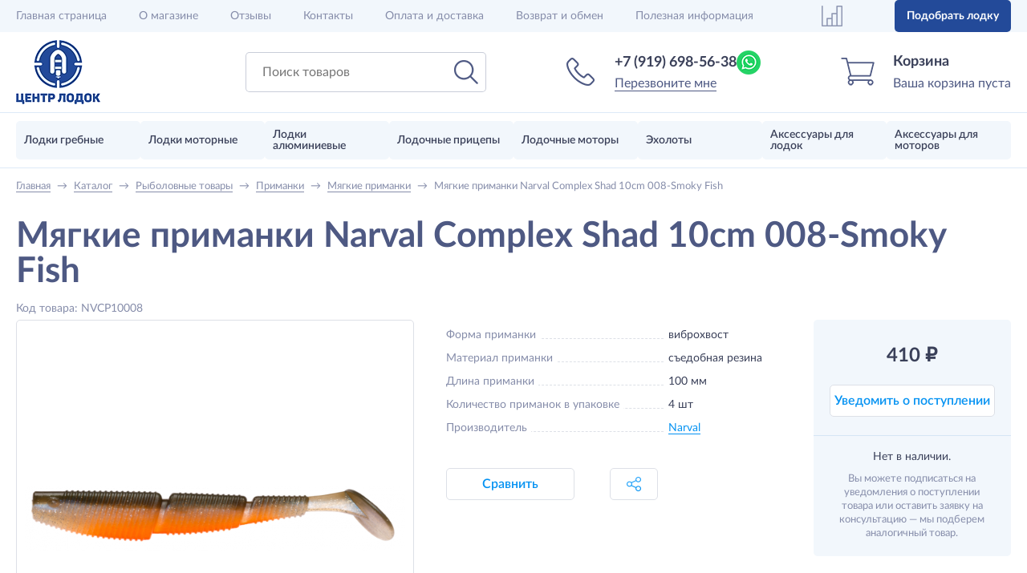

--- FILE ---
content_type: text/html; charset=UTF-8
request_url: https://megaboats.ru/Catalog/Myagkie-primanki/Myagkie-primanki-Narval-Complex-Shad-10cm-008-Smoky-Fish
body_size: 8101
content:
<!doctype html>
<html lang="ru">
<head>
	<meta http-equiv="content-type"	content="text/html; charset=utf-8">
	<meta name="author"				content='ws-develop.ru' />
	<meta name="language"			content='ru' />
	<meta name="copyright"			content="© Все права защищены" />
	<meta name="robots"				content="ALL" />
	<meta name="viewport"			content="width=device-width, initial-scale=1">
	<meta name="owner"				content="centr-lodok@mail.ru"/>

	<meta property="og:locale"		content="ru_RU">
	<meta property="og:site_name"	content="Центр лодок - Магазин надувных лодок, моторов и&nbsp;аксессуаров">
	<meta property="og:type"		content="website" />

	<meta name="theme-color"		content="#234A99">
	<link rel="icon" sizes="512x512" href="/favicon.png">

	<script src="https://www.google.com/recaptcha/api.js?render=6LdWkiEqAAAAAFkmAIDgseW1Wj7OlcoFLFPohCcZ"></script>
	<script src="https://www.google.com/recaptcha/api.js?onload=onloadRecaptcha&render=explicit" async defer></script>

	<!--[if lt IE 9]><script src="/Modules/WS/JS/html5.js"></script><![endif]-->

		<style>
				.Catalog-category1-icon {background-image:url("/Public/Catalog/Nodes/1/Icon/Preview/veselnayalodka160.png");}

				.Catalog-category2-icon {background-image:url("/Public/Catalog/Nodes/2/Icon/Preview/motornayalodka160.png");}

				.Catalog-category9062-icon {background-image:url("/Public/Catalog/Nodes/9062/Icon/Preview/boatalum.png");}

				.Catalog-category9063-icon {background-image:url("/Public/Catalog/Nodes/9063/Icon/Preview/trailer.png");}

				.Catalog-category3-icon {background-image:url("/Public/Catalog/Nodes/3/Icon/Preview/motor160.png");}

				.Catalog-category4-icon {background-image:url("/Public/Catalog/Nodes/4/Icon/Preview/echolot160.png");}

				.Catalog-category5-icon {background-image:url("/Public/Catalog/Nodes/5/Icon/Preview/jakor160.png");}

				.Catalog-category6-icon {background-image:url("/Public/Catalog/Nodes/6/Icon/Preview/vint160.png");}

			</style>
	
	<meta name="google-site-verification" content="OIBJGt9bDYJ9zHinzvMCc5QrPFn4CAIuZTYXLwGO9fs" />
	<meta name="yandex-verification" content="bbfec2c0650d30d6" />

	<title>Мягкие приманки Narval Complex Shad 10cm 008-Smoky Fish</title>
<meta name="title"					content="Мягкие приманки Narval Complex Shad 10cm 008-Smoky Fish">
<meta property="og:title"			content="Мягкие приманки Narval Complex Shad 10cm 008-Smoky Fish">
<meta name="description"			content="Мягкие приманки Narval Complex Shad 10cm 008-Smoky Fish в магазине Центр лодок. Купите за 410 ₽. 🚗 Доставка по Набережным Челнам до подъезда и по России транспортной компанией."/>
<meta property="og:description"		content="Мягкие приманки Narval Complex Shad 10cm 008-Smoky Fish в магазине Центр лодок. Купите за 410 ₽. 🚗 Доставка по Набережным Челнам до подъезда и по России транспортной компанией."/>
<meta property="og:image"			content="https://megaboats.ru/Public/Catalog/Nodes/1315/Poster/Inner/myagkie-primanki-narval-complex-shad-12cm-008-smoky-fish.png"/>
<meta property="og:image:type"		content="image/png"/>
<meta property="og:image:width"		content="600"/>
<meta property="og:image:height"	content="600"/>
<link rel="canonical"	href="https://megaboats.ru/Catalog/Myagkie-primanki/Myagkie-primanki-Narval-Complex-Shad-10cm-008-Smoky-Fish">
<meta property="og:url"	content="https://megaboats.ru/Catalog/Myagkie-primanki/Myagkie-primanki-Narval-Complex-Shad-10cm-008-Smoky-Fish"/>
<link href="/Cache/CSS/f899564504c9f25f02d4d8eb44a8ef0c.css?LMD=1762759440" rel="stylesheet" type="text/css"/>
<script data-src='/Modules/WS/JS/jQuery/jquery-3.1.1.min.js?1701694060' language='WS' data-priority='1000'></script>
<script data-src='/Modules/WS/JS/Functions.js?1701694060' language='WS' data-priority='950'></script>
<script data-src='/Modules/WS/JS/Tools/Cookies.js?1701694060' language='WS' data-priority='900'></script>
<script data-src='/Modules/WS/JS/Tools/Phone.js?1701694060' language='WS' data-priority='900'></script>
<script data-src='/Modules/WS/JS/Modal/Form/Field.js?1701694060' language='WS' data-priority='880'></script>
<script data-src='/Modules/WS/JS/Modal/Form/CheckList.js?1701694060' language='WS' data-priority='870'></script>
<script data-src='/Modules/WS/JS/Modal/Form/Select.js?1701694060' language='WS' data-priority='870'></script>
<script data-src='/Modules/WS/JS/Modal/Form/RadioList.js?1701694060' language='WS' data-priority='870'></script>
<script data-src='/Modules/WS/JS/Modal/Form/Check.js?1701694060' language='WS' data-priority='870'></script>
<script data-src='/Modules/WS/JS/Modal/Form/Textarea.js?1701694060' language='WS' data-priority='870'></script>
<script data-src='/Modules/WS/JS/Modal/Form/Input.js?1701694060' language='WS' data-priority='870'></script>
<script data-src='/Modules/WS/JS/Modal/Form/InputPhone.js?1701694060' language='WS' data-priority='870'></script>
<script data-src='/Modules/WS/JS/Modal/Form/Main.js?1723105235' language='WS' data-priority='860'></script>
<script data-src='/Modules/WS/JS/Modal/MiniBox.js?1701694060' language='WS' data-priority='850'></script>
<script data-src='/Modules/WS/JS/Modal/Alert.js?1701694060' language='WS' data-priority='850'></script>
<script data-src='/Modules/WS/JS/Templates/Standard/Common.js?1723105235' language='WS' data-priority='800'></script>
<script data-src='/Modules/WS/JS/Tools/LazyImages.js?1701694060' language='WS' data-priority='700'></script>
<script data-src='/Modules/WS/Files/Plugins/Fancybox/jquery.fancybox.js?1701694060' language='WS' data-priority='700'></script>
<script data-src='/Modules/Catalog/JS/Items/Common.min.js?1701694060' language='WS' data-priority='0'></script>
<script data-src='https://www.googletagmanager.com/gtag/js?id=UA-118652791-4' language='WS' data-priority='-1'></script>
<script defer src='/Modules/WS/JS/Init.js'></script></head>
<body>

<div class="WS-Common-Header PageHeader">
<div class="header-infobar bg2 after-both" data-nosnippet>
	<nav class="header-infobar-links container visible">
					<a href="/" class="link-invert no-link-color header-infobar-link">Главная<span> страница</span></a>
					<a href="/About" class="link-invert no-link-color header-infobar-link">О магазине</a>
					<a href="/Reviews" class="link-invert no-link-color header-infobar-link">Отзывы</a>
					<a href="/Contacts" class="link-invert no-link-color header-infobar-link">Контакты</a>
					<a href="/Delivery" class="link-invert no-link-color header-infobar-link">Оплата и доставка</a>
					<a href="/Exchange" class="link-invert no-link-color header-infobar-link">Возврат и обмен</a>
					<a href="/Articles" class="link-invert no-link-color header-infobar-link">Полезная информация</a>
				
		<a href="/BoatSelection" class="no-link-decor header-infobar-link-selection">Подобрать лодку</a>
		
		<a href="/Compare" class="no-link-decor header-infobar-compare" title="Сравнение">
			<span class="header-infobar-compare-counter"></span>
		</a>
	</nav>
</div>

<header class="header container after-both" data-nosnippet>
	<div class="btnToggleMenu">
		<div class="btnToggleMenu-line line-1"></div>
		<div class="btnToggleMenu-line line-2"></div>
		<div class="btnToggleMenu-line line-3"></div>
	</div>

			<a href="/" class="logo no-link-decor">
			<span class="org-name">Центр лодок</span>
			<span class="org-info">Магазин надувных лодок, моторов и&nbsp;аксессуаров</span>
		</a>
		
	<!--noindex-->
	<a href="/Compare" class="no-link-decor header-compare" title="Сравнение">
		<span class="header-compare-counter"></span>
	</a>
	<a href="/Cart" class="header-cart no-link-decor">
		<span class="header-cart-icon"></span>
		<span class="header-cart-counter"></span>
		<span class="header-cart-title">Корзина</span>
		<span class="header-cart-description">Ваша корзина пуста</span>
	</a>
	<!--/noindex-->
	
	<div class="header-phone">
		<span class="header-phone-icon"></span>
		<div class="header-phone-number">
			<a href="tel:+79196985638" class="no-link-decor header-phone-number-link">+7 (919) 698-56-38</a>
			
							<a href="https://api.whatsapp.com/send?phone=79196985638" target="_blank" title="WhatsApp" class="header-phone-whatsapp icon-whatsapp no-link-decor"></a>
					</div>
		<!--noindex-->
		<div class="header-phone-call-me js-HeaderCallMe">Перезвоните мне</div>
		<!--/noindex-->
	</div>
	
	<form action="/Search" class="header-search">
		<input type="search" placeholder="Поиск товаров" name="Q" value="">
		<button type="submit"></button>
	</form>
</header>

<div class="MainMenu" data-nosnippet>
	<div class="container">
		<nav class="MainMenu-links">
							<a href="/Catalog/Lodki-grebnie" class="no-link-decor MainMenu-item">
					<span class="MainMenu-item-container">
						<span class="MainMenu-item-icon Catalog-category1-icon"></span>
						<span class="MainMenu-item-title">Лодки гребные</span>
					</span>
				</a>
							<a href="/Catalog/Lodki-motornie" class="no-link-decor MainMenu-item">
					<span class="MainMenu-item-container">
						<span class="MainMenu-item-icon Catalog-category2-icon"></span>
						<span class="MainMenu-item-title">Лодки моторные</span>
					</span>
				</a>
							<a href="/Catalog/Lodki-alyuminievie" class="no-link-decor MainMenu-item">
					<span class="MainMenu-item-container">
						<span class="MainMenu-item-icon Catalog-category9062-icon"></span>
						<span class="MainMenu-item-title">Лодки алюминиевые</span>
					</span>
				</a>
							<a href="/Catalog/Pritsepi-lodochnie" class="no-link-decor MainMenu-item">
					<span class="MainMenu-item-container">
						<span class="MainMenu-item-icon Catalog-category9063-icon"></span>
						<span class="MainMenu-item-title">Лодочные прицепы</span>
					</span>
				</a>
							<a href="/Catalog/Lodochnie-motori" class="no-link-decor MainMenu-item">
					<span class="MainMenu-item-container">
						<span class="MainMenu-item-icon Catalog-category3-icon"></span>
						<span class="MainMenu-item-title">Лодочные моторы</span>
					</span>
				</a>
							<a href="/Catalog/Eholoti" class="no-link-decor MainMenu-item">
					<span class="MainMenu-item-container">
						<span class="MainMenu-item-icon Catalog-category4-icon"></span>
						<span class="MainMenu-item-title">Эхолоты</span>
					</span>
				</a>
							<a href="/Catalog/Aksessuari-dlya-lodok" class="no-link-decor MainMenu-item">
					<span class="MainMenu-item-container">
						<span class="MainMenu-item-icon Catalog-category5-icon"></span>
						<span class="MainMenu-item-title">Аксессуары для лодок</span>
					</span>
				</a>
							<a href="/Catalog/Aksessuari-dlya-motorov" class="no-link-decor MainMenu-item">
					<span class="MainMenu-item-container">
						<span class="MainMenu-item-icon Catalog-category6-icon"></span>
						<span class="MainMenu-item-title">Аксессуары для моторов</span>
					</span>
				</a>
					</nav>
	</div>
</div>


<!--noindex-->
<nav class="MobileMenu" data-nosnippet>
	<ul>
					<li class="MobileMenu-item main">
				<a href="/Catalog/Lodki-grebnie" class="no-link-decor MobileMenu-item-link">Лодки гребные</a>
			</li>
					<li class="MobileMenu-item main">
				<a href="/Catalog/Lodki-motornie" class="no-link-decor MobileMenu-item-link">Лодки моторные</a>
			</li>
					<li class="MobileMenu-item main">
				<a href="/Catalog/Lodki-alyuminievie" class="no-link-decor MobileMenu-item-link">Лодки алюминиевые</a>
			</li>
					<li class="MobileMenu-item main">
				<a href="/Catalog/Pritsepi-lodochnie" class="no-link-decor MobileMenu-item-link">Лодочные прицепы</a>
			</li>
					<li class="MobileMenu-item main">
				<a href="/Catalog/Lodochnie-motori" class="no-link-decor MobileMenu-item-link">Лодочные моторы</a>
			</li>
					<li class="MobileMenu-item main">
				<a href="/Catalog/Eholoti" class="no-link-decor MobileMenu-item-link">Эхолоты</a>
			</li>
					<li class="MobileMenu-item main">
				<a href="/Catalog/Aksessuari-dlya-lodok" class="no-link-decor MobileMenu-item-link">Аксессуары для лодок</a>
			</li>
					<li class="MobileMenu-item main">
				<a href="/Catalog/Aksessuari-dlya-motorov" class="no-link-decor MobileMenu-item-link">Аксессуары для моторов</a>
			</li>
				<li class="MobileMenu-item main">
			<a href="/BoatSelection" class="no-link-decor MobileMenu-item-link">Подобрать лодку</a>
		</li>

					<li class="MobileMenu-item other"><a href="/" class="no-link-decor MobileMenu-item-link">Главная<span> страница</span></a></li>
					<li class="MobileMenu-item other"><a href="/About" class="no-link-decor MobileMenu-item-link">О магазине</a></li>
					<li class="MobileMenu-item other"><a href="/Reviews" class="no-link-decor MobileMenu-item-link">Отзывы</a></li>
					<li class="MobileMenu-item other"><a href="/Contacts" class="no-link-decor MobileMenu-item-link">Контакты</a></li>
					<li class="MobileMenu-item other"><a href="/Delivery" class="no-link-decor MobileMenu-item-link">Оплата и доставка</a></li>
					<li class="MobileMenu-item other"><a href="/Exchange" class="no-link-decor MobileMenu-item-link">Возврат и обмен</a></li>
					<li class="MobileMenu-item other"><a href="/Articles" class="no-link-decor MobileMenu-item-link">Полезная информация</a></li>
			</ul>
</nav>
<!--/noindex-->

<style>
	@container main-menu-item (width <= 156px) {
		.MainMenu-item-container {flex-direction: column}
		.MainMenu-item-icon {aspect-ratio: 60 / 45;width: min(60px, 60%)}
		.MainMenu-item-title {text-align:center;font-size: min(16px, 14.28cqw)}
	}
	
	@container main-menu-item (width > 156px) {
		.MainMenu-item-icon {width: min(34%, 60px);aspect-ratio: 1;}
		.MainMenu-item-title {font-size: min(16px, 9.41cqw)}
	}
</style></div>
<div class="PageContent"><div class="Catalog-Items-Item-Standard-Index"><div class="WS-Common-Breadcrumbs"><ul class="container Breadcrumbs-inner" itemscope itemtype="http://schema.org/BreadcrumbList">
	<li itemprop="itemListElement" itemscope itemtype="http://schema.org/ListItem" class="Breadcrumbs-item">
		<a href="/" itemprop="item" class="Breadcrumbs-item-link"><span itemprop="name">Главная</span><meta itemprop="position" content="0"><meta itemprop="url" content="https://megaboats.ru"></a>
		<i class="Breadcrumbs-delimiter">→</i>
	</li>

						<li itemscope itemprop="itemListElement" itemtype="http://schema.org/ListItem" class="Breadcrumbs-item">
				<a href="/Catalog" itemprop="item" class="Breadcrumbs-item-link"><span itemprop="name">Каталог</span><meta itemprop="url" content="https://megaboats.ru/Catalog"><meta itemprop="position" content="1"></a>
				<i class="Breadcrumbs-delimiter">→</i>
			</li>
								<li itemscope itemprop="itemListElement" itemtype="http://schema.org/ListItem" class="Breadcrumbs-item">
				<a href="/Catalog/Ribolovnie-tovari" itemprop="item" class="Breadcrumbs-item-link"><span itemprop="name">Рыболовные товары</span><meta itemprop="url" content="https://megaboats.ru/Catalog/Ribolovnie-tovari"><meta itemprop="position" content="2"></a>
				<i class="Breadcrumbs-delimiter">→</i>
			</li>
								<li itemscope itemprop="itemListElement" itemtype="http://schema.org/ListItem" class="Breadcrumbs-item">
				<a href="/Catalog/Primanki" itemprop="item" class="Breadcrumbs-item-link"><span itemprop="name">Приманки</span><meta itemprop="url" content="https://megaboats.ru/Catalog/Primanki"><meta itemprop="position" content="3"></a>
				<i class="Breadcrumbs-delimiter">→</i>
			</li>
								<li itemscope itemprop="itemListElement" itemtype="http://schema.org/ListItem" class="Breadcrumbs-item">
				<a href="/Catalog/Myagkie-primanki" itemprop="item" class="Breadcrumbs-item-link"><span itemprop="name">Мягкие приманки</span><meta itemprop="url" content="https://megaboats.ru/Catalog/Myagkie-primanki"><meta itemprop="position" content="4"></a>
				<i class="Breadcrumbs-delimiter">→</i>
			</li>
								<li class="Breadcrumbs-item Breadcrumbs-item-current">
				<span class="Breadcrumbs-item-title">Мягкие приманки Narval Complex Shad 10cm 008-Smoky Fish</span>
			</li>
			</ul>
</div>
<main itemscope itemtype="http://schema.org/Product">
	<h1 itemprop="name" class="page-title container">Мягкие приманки Narval Complex Shad 10cm 008-Smoky Fish</h1>
			<div class="item-vendor-code container">
			Код товара: NVCP10008		</div>
		
	<div id="ItemMainInfo" class="ItemMainInfo container visible after-both">
		<div class="Catalog-Items-Item-Standard-Images ItemImages">
	<a data-fancybox="Images" href="/Public/Catalog/Nodes/1315/Poster/FullHD/myagkie-primanki-narval-complex-shad-12cm-008-smoky-fish.png" class="ItemImages-main no-link-decor">
		<img src="/Public/Catalog/Nodes/1315/Poster/Inner/myagkie-primanki-narval-complex-shad-12cm-008-smoky-fish.png" alt="Мягкие приманки Narval Complex Shad 10cm 008-Smoky Fish" class="item-image-std ItemImages-main-img" itemprop="image">
	</a>

</div>
		
		<div class="Catalog-Items-Item-Standard-Offer ItemRight">
<div class="ItemRight-inner after-both">
	<div class="ItemOffer after-both">
									
				<div class="item-price" itemprop="offers" itemscope itemtype="http://schema.org/Offer">
										
					<span class="item-price-value"><span data-price="410.00">410</span> ₽</span>
					
					<meta itemprop="price" content="410">
					<meta itemprop="priceCurrency" content="RUB">
					<link itemprop="url" href="https://megaboats.ru/Catalog/Myagkie-primanki/Myagkie-primanki-Narval-Complex-Shad-10cm-008-Smoky-Fish"/>
					<meta itemprop="availability" content="https://schema.org/InStock" />
					<meta itemprop="priceValidUntil" content="2026-02-01" />
				</div>
				
									<div class="btns">
						<div class="btn btn2 btn-rubber JS-NotifyOfAvailability btn-quick-order" data-item="1315" role="button">Уведомить о поступлении</div>
					</div>
										<div class="both"></div>
							<div class="item-no-available">
					<p>Нет в наличии.</p>
											<p class="item-no-available-options">Вы можете подписаться на уведомления о поступлении товара или оставить заявку на консультацию — мы подберем аналогичный товар.</p>
									</div>
						</div>
	
	<div class="ItemTopInfo">
				
		<div class="Catalog-Items-Item-Standard-MainCharacteristics MainCharacteristics">
<table class="MainCharacteristics-table">
			<tr class="MainCharacteristics-table-row chsub">
			<td class="MainCharacteristics-table-cell"><span><span>Форма приманки</span></span></td>
			<td class="MainCharacteristics-table-cell"><span>виброхвост </span></td>
		</tr>
			<tr class="MainCharacteristics-table-row chsub">
			<td class="MainCharacteristics-table-cell"><span><span>Материал приманки</span></span></td>
			<td class="MainCharacteristics-table-cell"><span>съедобная резина </span></td>
		</tr>
			<tr class="MainCharacteristics-table-row chsub">
			<td class="MainCharacteristics-table-cell"><span><span>Длина приманки</span></span></td>
			<td class="MainCharacteristics-table-cell"><span>100 мм</span></td>
		</tr>
			<tr class="MainCharacteristics-table-row chsub">
			<td class="MainCharacteristics-table-cell"><span><span>Количество приманок в упаковке</span></span></td>
			<td class="MainCharacteristics-table-cell"><span>4 шт</span></td>
		</tr>
	
				<tr class="MainCharacteristics-table-row">
				<td class="MainCharacteristics-table-cell"><span><span>Производитель</span></span></td>
				<td class="MainCharacteristics-table-cell">
							<span>
							<a href="/Brands/Narval"><span itemprop="brand">Narval</span></a>
							</span>
				</td>
			</tr>
			
	
	</table>
</div>		
				
		<div class="Item-actions">
							<div class="btn btn2 JS-AddToCompare Item-compare" data-item="1315" role="button">Сравнить</div>
						<div class="Catalog-Items-Item-Standard-Share js-tip Item-share"><!--noindex-->
<div class="btn btn2 btn-rubber js-tip-btn share-btn" title="Поделиться">&nbsp;</div>
<div class="tip-text">
	<div class="share tip-text-inner">
		<div class="share-title">Поделиться ссылкой:</div>
		<script src="//yastatic.net/es5-shims/0.0.2/es5-shims.min.js"></script>
		<script src="//yastatic.net/share2/share.js"></script>
		<div class="ya-share2" data-services="vkontakte,facebook,odnoklassniki,twitter,viber,whatsapp,skype,telegram"></div>
	</div>
</div>

<!--/noindex--></div>		</div>
		
	</div>
</div>
</div>
			</div>

			<ul class="ProductNavigation visible after-both">
										<li class="ProductNavigation__item hide-desktop">
					<a href="#ProductCharacteristics" class="ProductNavigation__link active no-link-decor">Характеристики</a>
				</li>
									
							<li class="ProductNavigation__item">
					<a href="#ProductVariations" class="ProductNavigation__link active no-link-decor">Варианты исполнения</a>
				</li>
									<li class="ProductNavigation__item">
				<a href="#ProductQuestion" class="ProductNavigation__link no-link-decor">Задать вопрос</a>
			</li>
			<li class="ProductNavigation__item">
				<a href="#ProductDelivery" class="ProductNavigation__link no-link-decor">Доставка и оплата</a>
			</li>

					</ul>
	
	
			<div class="ProductInfoBlock collapsed ItemCharacteristics hide-desktop" id="ProductCharacteristics">
			<div class="ProductInfoBlock__title ProductInfoBlock-section-title ItemCharacteristics-title">Характеристики</div>
			<div class="Catalog-Items-Item-Standard-Characteristics ProductInfoBlock__content">
<div class="characteristics-table after-both" itemprop="description">
			<div class="characteristic-key subch left">
			<span class="characteristic-key-value">Форма приманки</span>
		</div>
		<div class="characteristic-value subch left">виброхвост </div>
			<div class="characteristic-key subch right">
			<span class="characteristic-key-value">Материал приманки</span>
		</div>
		<div class="characteristic-value subch right">съедобная резина </div>
			<div class="characteristic-key subch left">
			<span class="characteristic-key-value">Длина приманки</span>
		</div>
		<div class="characteristic-value subch left">100 мм</div>
			<div class="characteristic-key subch right">
			<span class="characteristic-key-value">Количество приманок в упаковке</span>
		</div>
		<div class="characteristic-value subch right">4 шт</div>
			
	<div class="characteristics-separator"></div>
</div></div>		</div>
	
	
			<div class="ProductInfoBlock collapsed ItemVariations" id="ProductVariations">
			<div class="ProductInfoBlock__title ProductInfoBlock-section-title ItemVariations-title">Варианты исполнения</div>
			<div class="Catalog-Items-Item-Standard-Variations ProductInfoBlock__content">
<table class="ItemVariations-table table-default">
	<thead>
	<tr>
		<td class="td-image"></td>
		<td>Название</td>
				<td class="td-price">Цена</td>
		
	</tr>
	</thead>
	<tbody>
			<tr >
			<td class="td-image">					<div><img data-src="/Public/Catalog/Nodes/1314/Poster/Preview/myagkie-primanki-narval-complex-shad-10cm-003-grape-violet.png" alt="Мягкие приманки Narval Complex Shad 10cm 003-Grape Violet"></div>
				</td>
			<td class="td-name">
									<a href="/Catalog/Myagkie-primanki/Myagkie-primanki-Narval-Complex-Shad-10cm-003-Grape-Violet" class="link-invert">Мягкие приманки Narval Complex Shad 10cm 003-Grape Violet</a>
							</td>
						<td class="td-price">410 руб.</td>
		</tr>
				<tr class='tr-current'>
			<td class="td-image">					<div><img data-src="/Public/Catalog/Nodes/1315/Poster/Preview/myagkie-primanki-narval-complex-shad-12cm-008-smoky-fish.png" alt="Мягкие приманки Narval Complex Shad 10cm 008-Smoky Fish"></div>
				</td>
			<td class="td-name">
				Мягкие приманки Narval Complex Shad 10cm 008-Smoky Fish			</td>
						<td class="td-price">410 руб.</td>
		</tr>
				<tr >
			<td class="td-image">					<div><img data-src="/Public/Catalog/Nodes/1316/Poster/Preview/myagkie-primanki-narval-complex-shad-10cm-010-white-rabbit.png" alt="Мягкие приманки Narval Complex Shad 10cm 010-White Rabbit"></div>
				</td>
			<td class="td-name">
									<a href="/Catalog/Myagkie-primanki/Myagkie-primanki-Narval-Complex-Shad-10cm-010-White-Rabbit" class="link-invert">Мягкие приманки Narval Complex Shad 10cm 010-White Rabbit</a>
							</td>
						<td class="td-price">410 руб.</td>
		</tr>
			</tbody>
</table>

</div>		</div>
	
	
	
	<div class="ProductInfoBlock collapsed ItemQuestion" id="ProductQuestion">
		<div class="ItemQuestion-title ProductInfoBlock-section-title ProductInfoBlock__title">Получите консультацию специалиста</div>
		<div class="Catalog-Items-Item-Standard-Question ProductInfoBlock__content ItemQuestion-content">
<div class="ItemQuestion-description">
	<p>Напишите сюда любой вопрос о товарах, доставке, оплате или работе магазина.</p>
	<p>Наш специалист перезвонит вам или напишет письмо на e-mail с ответом.</p>
</div>
<form class="FormDefault ItemQuestion-form js-catalog-item-question-form">
	<div class="input-box input-message">
		<label for="CatalogItemQuestion_Message">Ваш вопрос:</label>
		<textarea name="Message" id="CatalogItemQuestion_Message" cols="30" rows="5"></textarea>
	</div>
	<div class="input-box input-name">
		<label for="CatalogItemQuestion_Name">Ваше имя:</label>
		<input type="text" name="Name" id="CatalogItemQuestion_Name">
	</div>
	<div class="input-box input-tel">
		<label for="CatalogItemQuestion_Phone">Контактный телефон:</label>
		<div class="input-phone">
			<select name='WSPhoneCountryCode' id='CatalogItemQuestion_CountryCode' data-prefix='CatalogItemQuestion' class='WS-Phone-CountryCode'  ><option value='7' selected>+7</option><option value='375'>+375</option></select><input type='tel' name='WSPhone' id='CatalogItemQuestion_Phone' data-prefix='CatalogItemQuestion' value=''  
					   data-country-code='7'
					   data-pattern='(###) ### - ## - ##'
					   placeholder='(000) 000 - 00 - 00'
					   autocomplete='off'
					   class='WS-Phone'
					   
					   
				 data-pattern7='(###) ### - ## - ##' data-placeholder7='(000) 000 - 00 - 00' data-pattern375='(##) ### - ## - ##' data-placeholder375='(00) 000 - 00 - 00'>		</div>
	</div>
	<div class="input-box input-mail">
		<label for="CatalogItemQuestion_Mail">Или e-mail:</label>
		<input type="email" name="Mail" id="CatalogItemQuestion_Mail">
	</div>
	<div class="check-box">
		<input type="checkbox" name="Privacy" id="CatalogItemQuestion_Privacy" value="1">
		<label for="CatalogItemQuestion_Privacy">
			<span>
				Согласен на
				<a href="/Privacy" target="_blank">обработку персональных данных</a>
			</span>
		</label>
	</div>
	
	<button type="submit" class="btn btn1 btn-rubber ItemQuestion-form-button js-catalog-item-question-send" data-item="1315">
		Отправить
	</button>
</form>
</div>	</div>

	<div class="ProductInfoBlock collapsed ItemDelivery" id="ProductDelivery">
		<div class="ItemDelivery-title ProductInfoBlock-section-title ProductInfoBlock__title">Доставка и оплата</div>
		<div class="WS-Pages-Delivery-Text ProductInfoBlock__content text-default">
	<div class="h2">Способы оплаты</div>

<ul class="BuyInfo-options no-list-decor">
	<li class="BuyInfo-options__item payment-cash">Наличными или банковской картой в магазине.</li>
	<li class="BuyInfo-options__item payment-bank-transfer">Безналичным расчетом.</li>
	<li class="BuyInfo-options__item payment-credit">Покупка в кредит.</li>
</ul>

	<div class="h3">Условия для приобретения товара в кредит</div>

<ul>
	<li>Заемщику должно быть не меньше 18 лет.</li>
	<li>Для одобрения кредита нужен постоянный источник доходов - работа или пенсия.</li>
	<li>Для оформления нужен паспорт гражданина РФ.</li>
	<li>Сумма кредита от 3000 до 500 000 рублей.</li>
	<li>Срок кредита от 3 месяцев до 3 лет.</li>
</ul>

	<div class="h2">Доставка по городу Набережные Челны</div>

<ul>
	<li>Лодки ПВХ - бесплатно.</li>
	<li>Лодочные моторы - бесплатно.</li>
	<li>Эхолоты - бесплатно.</li>
	<li>Аксессуары для лодок и моторов - бесплатно при покупке от 5000 руб.</li>
</ul>

	<div class="h2">Доставка по Республике Татарстан</div>

<p>Доставка по Татарстану осуществляется транспортными компаниями согласно их тарифам.</p>
<p>При покупке лодки ПВХ, лодочного мотора, эхолота по отдельности или все вместе половину стоимости доставки магазин берет на себя.</p>

	<div class="h2">Доставка по России</div>

<p>Доставка по России осуществляется транспортными компаниями согласно их тарифам.</p>

<p>
	<strong>
		Условия срочной доставки и по индивидуальным условиям уточняйте у наших менеджеров по телефону
		<a href="tel:+79196985638" class="nowrap">+7 (919) 698-56-38</a> или
		<a href="/Contacts#FeedbackForm">задайте вопрос через сайт</a>.
	</strong>
</p>
</div>	</div>

	</main></div></div>

<div class="WS-Common-Footer PageFooter">
<address class="vcard">
	<div itemscope itemtype="http://schema.org/Organization">
		<div class="container after-both">
			<div class="footer-column">
				<div class="footer-column-title">Контакты</div>
				<div class="footer-contacts">
					<div class="footer-contacts-phone">
													<span class="d-block">
								<a href="tel:+79196985638" class="tel link-invert no-link-color" itemprop="telephone">+7 (919) 698-56-38</a>
							</span>
														<span class="d-block">
								<a href="tel:+79172643401" class="tel link-invert no-link-color" itemprop="telephone">+7 (917) 264-34-01</a>
							</span>
												</div>
					
					<div class="footer-contacts-mail">
													<span class="d-block">
								<a href="mailto:centr-lodok@mail.ru" class="mail link-invert no-link-color" itemprop="email">centr-lodok@mail.ru</a>
							</span>
												</div>

											<div class="footer-shops after-both">
															<div class="footer-shop">
									<div class="footer-shop__title">Центр лодок</div>
									<div class="footer-shop__body">
																						<div class="footer-contacts-address adr" itemprop="address" itemscope itemtype="http://schema.org/PostalAddress">
													<div>
														<span class="country-name" itemprop="addressCountry">Россия</span>
														<span class="region" itemprop="addressRegion">Республика Татарстан</span>
														<span class="postal-code">423800</span>
														<span class="locality" itemprop="addressLocality">г. Набережные Челны</span>,
														<span class="street-address" itemprop="streetAddress">ул.&nbsp;Машиностроительная, 90B</span>
													</div>
												</div>
																					
																					<div class="footer-contacts-worktime">
												понедельник&nbsp;-&nbsp;суббота: с&nbsp;9:00 до&nbsp;18:00<br/>воскресенье: с&nbsp;10:00 до&nbsp;15:00											</div>
																			</div>
								</div>
															<div class="footer-shop">
									<div class="footer-shop__title">Рыболов на Движках</div>
									<div class="footer-shop__body">
																						<div class="footer-contacts-address adr">
													<div>
														г. Набережные Челны,
														ул.&nbsp;Машиностроительная, 121													</div>
												</div>
																					
																					<div class="footer-contacts-worktime">
												понедельник&nbsp;-&nbsp;пятница: с&nbsp;8:00 до&nbsp;21:00<br/>суббота: с&nbsp;4:00 до&nbsp;21:00<br/>воскресенье: с&nbsp;4:00 до&nbsp;19:00											</div>
																			</div>
								</div>
													</div>
									</div>
			</div>
			<div class="footer-column">
				<div class="footer-column-title">О магазине</div>
				<ul class="footer-links">
											<li class="footer-links-item"><a href="/About" class="no-link-color">Компания</a></li>
											<li class="footer-links-item"><a href="/Contacts" class="no-link-color">Контакты</a></li>
											<li class="footer-links-item"><a href="/Reviews" class="no-link-color">Отзывы</a></li>
											<li class="footer-links-item"><a href="/Delivery" class="no-link-color">Оплата и доставка</a></li>
											<li class="footer-links-item"><a href="/Exchange" class="no-link-color">Возврат и обмен</a></li>
									</ul>
			</div>
			<div class="footer-column">
				<div class="footer-column-title">Продукция</div>
				<ul class="footer-links">
											<li class="footer-links-item"><a href="/Catalog/Lodki-grebnie" class="no-link-color">Лодки гребные</a></li>
											<li class="footer-links-item"><a href="/Catalog/Lodki-motornie" class="no-link-color">Лодки моторные</a></li>
											<li class="footer-links-item"><a href="/Catalog/Lodki-alyuminievie" class="no-link-color">Лодки алюминиевые</a></li>
											<li class="footer-links-item"><a href="/Catalog/Pritsepi-lodochnie" class="no-link-color">Лодочные прицепы</a></li>
											<li class="footer-links-item"><a href="/Catalog/Lodochnie-motori" class="no-link-color">Лодочные моторы</a></li>
											<li class="footer-links-item"><a href="/Catalog/Eholoti" class="no-link-color">Эхолоты</a></li>
											<li class="footer-links-item"><a href="/Catalog/Aksessuari-dlya-lodok" class="no-link-color">Аксессуары для лодок</a></li>
											<li class="footer-links-item"><a href="/Catalog/Aksessuari-dlya-motorov" class="no-link-color">Аксессуары для моторов</a></li>
									</ul>
			</div>
					</div>
		
		<footer>
			<div class="container after-both">
				<p class="company">
					2023 ©
					<span class="fn n org" itemprop="name">Центр лодок</span> -
					<span class="category" itemprop="description">Магазин надувных лодок, моторов и&nbsp;аксессуаров</span>
					<link itemprop="url" href="https://megaboats.ru"/>
					<img class="photo" itemprop="logo" alt="Логотип Центр лодок" src="http://megaboats.ru/Public/Common/logo_x2.png"/>
				</p>
				
				<!--noindex-->
				<div class="developer">
					Сайт разработан
					<a href="https://ws-develop.ru/" rel="nofollow" target="_blank" class="no-link-color inline-block">WS-Develop</a>
				</div>
				<!--/noindex-->
			</div>
		</footer>
	</div>
</address>
</div>

<script src="//code.jivosite.com/widget/Nkx1BN580y" async></script>
<script>
	if (!window.WS) {
		window.WS = {};
	}
	if (!window.WS.WS) {
		window.WS.WS = {};
	}

	function onloadRecaptcha() {
		WS.WS.CaptchaReady = true;
		WS.WS.CaptchaKey = "6LdWkiEqAAAAAFkmAIDgseW1Wj7OlcoFLFPohCcZ"
	}

	// grecaptcha.ready(function(){
	// 	WS.WS.CaptchaReady = true;
	//	WS.WS.CaptchaKey = "//"
	// });
</script>
</body>
</html>


<!-- Timing : 20.161 ms. mySQLQueries : 16 mySQLTime: 0.000 ms. (0%) -->

--- FILE ---
content_type: text/css
request_url: https://megaboats.ru/Cache/CSS/f899564504c9f25f02d4d8eb44a8ef0c.css?LMD=1762759440
body_size: 22101
content:
@font-face {
  font-family: 'Lato';
  src: url('/Modules/WS/Files/Fonts/Lato/Lato-Black.eot');
  src: url('/Modules/WS/Files/Fonts/Lato/Lato-Black.eot?#iefix') format('embedded-opentype'), /* IE6-IE8 */ url('/Modules/WS/Files/Fonts/Lato/Lato-Black.woff2') format('woff2'), /* Modern Browsers */ url('/Modules/WS/Files/Fonts/Lato/Lato-Black.woff') format('woff'), /* Modern Browsers */ url('/Modules/WS/Files/Fonts/Lato/Lato-Black.ttf') format('truetype');
  font-style: normal;
  font-weight: 900;
  text-rendering: optimizeLegibility;
  font-display: swap;
  
  /* IE9 Compat Modes */
}
@font-face {
  font-family: 'Lato';
  src: url('/Modules/WS/Files/Fonts/Lato/Lato-BlackItalic.eot');
  src: url('/Modules/WS/Files/Fonts/Lato/Lato-BlackItalic.eot?#iefix') format('embedded-opentype'), /* IE6-IE8 */ url('/Modules/WS/Files/Fonts/Lato/Lato-BlackItalic.woff2') format('woff2'), /* Modern Browsers */ url('/Modules/WS/Files/Fonts/Lato/Lato-BlackItalic.woff') format('woff'), /* Modern Browsers */ url('/Modules/WS/Files/Fonts/Lato/Lato-BlackItalic.ttf') format('truetype');
  font-style: italic;
  font-weight: 900;
  text-rendering: optimizeLegibility;
  font-display: swap;
  
  /* IE9 Compat Modes */
}
@font-face {
  font-family: 'Lato';
  src: url('/Modules/WS/Files/Fonts/Lato/Lato-Heavy.eot');
  src: url('/Modules/WS/Files/Fonts/Lato/Lato-Heavy.eot?#iefix') format('embedded-opentype'), /* IE6-IE8 */ url('/Modules/WS/Files/Fonts/Lato/Lato-Heavy.woff2') format('woff2'), /* Modern Browsers */ url('/Modules/WS/Files/Fonts/Lato/Lato-Heavy.woff') format('woff'), /* Modern Browsers */ url('/Modules/WS/Files/Fonts/Lato/Lato-Heavy.ttf') format('truetype');
  font-style: normal;
  font-weight: 800;
  text-rendering: optimizeLegibility;
  font-display: swap;
  
  /* IE9 Compat Modes */
}
@font-face {
  font-family: 'Lato';
  src: url('/Modules/WS/Files/Fonts/Lato/Lato-HeavyItalic.eot');
  src: url('/Modules/WS/Files/Fonts/Lato/Lato-HeavyItalic.eot?#iefix') format('embedded-opentype'), /* IE6-IE8 */ url('/Modules/WS/Files/Fonts/Lato/Lato-HeavyItalic.woff2') format('woff2'), /* Modern Browsers */ url('/Modules/WS/Files/Fonts/Lato/Lato-HeavyItalic.woff') format('woff'), /* Modern Browsers */ url('/Modules/WS/Files/Fonts/Lato/Lato-HeavyItalic.ttf') format('truetype');
  font-style: italic;
  font-weight: 800;
  text-rendering: optimizeLegibility;
  font-display: swap;
  
  /* IE9 Compat Modes */
}
@font-face {
  font-family: 'Lato';
  src: url('/Modules/WS/Files/Fonts/Lato/Lato-Bold.eot');
  src: url('/Modules/WS/Files/Fonts/Lato/Lato-Bold.eot?#iefix') format('embedded-opentype'), /* IE6-IE8 */ url('/Modules/WS/Files/Fonts/Lato/Lato-Bold.woff2') format('woff2'), /* Modern Browsers */ url('/Modules/WS/Files/Fonts/Lato/Lato-Bold.woff') format('woff'), /* Modern Browsers */ url('/Modules/WS/Files/Fonts/Lato/Lato-Bold.ttf') format('truetype');
  font-style: normal;
  font-weight: 700;
  text-rendering: optimizeLegibility;
  font-display: swap;
  
  /* IE9 Compat Modes */
}
@font-face {
  font-family: 'Lato';
  src: url('/Modules/WS/Files/Fonts/Lato/Lato-Bold.eot');
  src: url('/Modules/WS/Files/Fonts/Lato/Lato-Bold.eot?#iefix') format('embedded-opentype'), /* IE6-IE8 */ url('/Modules/WS/Files/Fonts/Lato/Lato-Bold.woff2') format('woff2'), /* Modern Browsers */ url('/Modules/WS/Files/Fonts/Lato/Lato-Bold.woff') format('woff'), /* Modern Browsers */ url('/Modules/WS/Files/Fonts/Lato/Lato-Bold.ttf') format('truetype');
  font-style: normal;
  font-weight: bold;
  text-rendering: optimizeLegibility;
  font-display: swap;
  
  /* IE9 Compat Modes */
}
@font-face {
  font-family: 'Lato';
  src: url('/Modules/WS/Files/Fonts/Lato/Lato-BoldItalic.eot');
  src: url('/Modules/WS/Files/Fonts/Lato/Lato-BoldItalic.eot?#iefix') format('embedded-opentype'), /* IE6-IE8 */ url('/Modules/WS/Files/Fonts/Lato/Lato-BoldItalic.woff2') format('woff2'), /* Modern Browsers */ url('/Modules/WS/Files/Fonts/Lato/Lato-BoldItalic.woff') format('woff'), /* Modern Browsers */ url('/Modules/WS/Files/Fonts/Lato/Lato-BoldItalic.ttf') format('truetype');
  font-style: italic;
  font-weight: 700;
  text-rendering: optimizeLegibility;
  font-display: swap;
  
  /* IE9 Compat Modes */
}
@font-face {
  font-family: 'Lato';
  src: url('/Modules/WS/Files/Fonts/Lato/Lato-BoldItalic.eot');
  src: url('/Modules/WS/Files/Fonts/Lato/Lato-BoldItalic.eot?#iefix') format('embedded-opentype'), /* IE6-IE8 */ url('/Modules/WS/Files/Fonts/Lato/Lato-BoldItalic.woff2') format('woff2'), /* Modern Browsers */ url('/Modules/WS/Files/Fonts/Lato/Lato-BoldItalic.woff') format('woff'), /* Modern Browsers */ url('/Modules/WS/Files/Fonts/Lato/Lato-BoldItalic.ttf') format('truetype');
  font-style: italic;
  font-weight: bold;
  text-rendering: optimizeLegibility;
  font-display: swap;
  
  /* IE9 Compat Modes */
}
@font-face {
  font-family: 'Lato';
  src: url('/Modules/WS/Files/Fonts/Lato/Lato-Semibold.eot');
  src: url('/Modules/WS/Files/Fonts/Lato/Lato-Semibold.eot?#iefix') format('embedded-opentype'), /* IE6-IE8 */ url('/Modules/WS/Files/Fonts/Lato/Lato-Semibold.woff2') format('woff2'), /* Modern Browsers */ url('/Modules/WS/Files/Fonts/Lato/Lato-Semibold.woff') format('woff'), /* Modern Browsers */ url('/Modules/WS/Files/Fonts/Lato/Lato-Semibold.ttf') format('truetype');
  font-style: normal;
  font-weight: 600;
  text-rendering: optimizeLegibility;
  font-display: swap;
  
  /* IE9 Compat Modes */
}
@font-face {
  font-family: 'Lato';
  src: url('/Modules/WS/Files/Fonts/Lato/Lato-SemiboldItalic.eot');
  src: url('/Modules/WS/Files/Fonts/Lato/Lato-SemiboldItalic.eot?#iefix') format('embedded-opentype'), /* IE6-IE8 */ url('/Modules/WS/Files/Fonts/Lato/Lato-SemiboldItalic.woff2') format('woff2'), /* Modern Browsers */ url('/Modules/WS/Files/Fonts/Lato/Lato-SemiboldItalic.woff') format('woff'), /* Modern Browsers */ url('/Modules/WS/Files/Fonts/Lato/Lato-SemiboldItalic.ttf') format('truetype');
  font-style: italic;
  font-weight: 600;
  text-rendering: optimizeLegibility;
  font-display: swap;
  
  /* IE9 Compat Modes */
}
@font-face {
  font-family: 'Lato';
  src: url('/Modules/WS/Files/Fonts/Lato/Lato-Medium.eot');
  src: url('/Modules/WS/Files/Fonts/Lato/Lato-Medium.eot?#iefix') format('embedded-opentype'), /* IE6-IE8 */ url('/Modules/WS/Files/Fonts/Lato/Lato-Medium.woff2') format('woff2'), /* Modern Browsers */ url('/Modules/WS/Files/Fonts/Lato/Lato-Medium.woff') format('woff'), /* Modern Browsers */ url('/Modules/WS/Files/Fonts/Lato/Lato-Medium.ttf') format('truetype');
  font-style: normal;
  font-weight: 500;
  text-rendering: optimizeLegibility;
  font-display: swap;
  
  /* IE9 Compat Modes */
}
@font-face {
  font-family: 'Lato';
  src: url('/Modules/WS/Files/Fonts/Lato/Lato-MediumItalic.eot');
  src: url('/Modules/WS/Files/Fonts/Lato/Lato-MediumItalic.eot?#iefix') format('embedded-opentype'), /* IE6-IE8 */ url('/Modules/WS/Files/Fonts/Lato/Lato-MediumItalic.woff2') format('woff2'), /* Modern Browsers */ url('/Modules/WS/Files/Fonts/Lato/Lato-MediumItalic.woff') format('woff'), /* Modern Browsers */ url('/Modules/WS/Files/Fonts/Lato/Lato-MediumItalic.ttf') format('truetype');
  font-style: italic;
  font-weight: 500;
  text-rendering: optimizeLegibility;
  font-display: swap;
  
  /* IE9 Compat Modes */
}
@font-face {
  font-family: 'Lato';
  src: url('/Modules/WS/Files/Fonts/Lato/Lato-Regular.eot');
  src: url('/Modules/WS/Files/Fonts/Lato/Lato-Regular.eot?#iefix') format('embedded-opentype'), /* IE6-IE8 */ url('/Modules/WS/Files/Fonts/Lato/Lato-Regular.woff2') format('woff2'), /* Modern Browsers */ url('/Modules/WS/Files/Fonts/Lato/Lato-Regular.woff') format('woff'), /* Modern Browsers */ url('/Modules/WS/Files/Fonts/Lato/Lato-Regular.ttf') format('truetype');
  font-style: normal;
  font-weight: 400;
  text-rendering: optimizeLegibility;
  font-display: swap;
  
  /* IE9 Compat Modes */
}
@font-face {
  font-family: 'Lato';
  src: url('/Modules/WS/Files/Fonts/Lato/Lato-Regular.eot');
  src: url('/Modules/WS/Files/Fonts/Lato/Lato-Regular.eot?#iefix') format('embedded-opentype'), /* IE6-IE8 */ url('/Modules/WS/Files/Fonts/Lato/Lato-Regular.woff2') format('woff2'), /* Modern Browsers */ url('/Modules/WS/Files/Fonts/Lato/Lato-Regular.woff') format('woff'), /* Modern Browsers */ url('/Modules/WS/Files/Fonts/Lato/Lato-Regular.ttf') format('truetype');
  font-style: normal;
  font-weight: normal;
  text-rendering: optimizeLegibility;
  font-display: swap;
  
  /* IE9 Compat Modes */
}
@font-face {
  font-family: 'Lato';
  src: url('/Modules/WS/Files/Fonts/Lato/Lato-Italic.eot');
  src: url('/Modules/WS/Files/Fonts/Lato/Lato-Italic.eot?#iefix') format('embedded-opentype'), /* IE6-IE8 */ url('/Modules/WS/Files/Fonts/Lato/Lato-Italic.woff2') format('woff2'), /* Modern Browsers */ url('/Modules/WS/Files/Fonts/Lato/Lato-Italic.woff') format('woff'), /* Modern Browsers */ url('/Modules/WS/Files/Fonts/Lato/Lato-Italic.ttf') format('truetype');
  font-style: italic;
  font-weight: 400;
  text-rendering: optimizeLegibility;
  font-display: swap;
  
  /* IE9 Compat Modes */
}
@font-face {
  font-family: 'Lato';
  src: url('/Modules/WS/Files/Fonts/Lato/Lato-Italic.eot');
  src: url('/Modules/WS/Files/Fonts/Lato/Lato-Italic.eot?#iefix') format('embedded-opentype'), /* IE6-IE8 */ url('/Modules/WS/Files/Fonts/Lato/Lato-Italic.woff2') format('woff2'), /* Modern Browsers */ url('/Modules/WS/Files/Fonts/Lato/Lato-Italic.woff') format('woff'), /* Modern Browsers */ url('/Modules/WS/Files/Fonts/Lato/Lato-Italic.ttf') format('truetype');
  font-style: italic;
  font-weight: normal;
  text-rendering: optimizeLegibility;
  font-display: swap;
  
  /* IE9 Compat Modes */
}
@font-face {
  font-family: 'Lato';
  src: url('/Modules/WS/Files/Fonts/Lato/Lato-Light.eot');
  src: url('/Modules/WS/Files/Fonts/Lato/Lato-Light.eot?#iefix') format('embedded-opentype'), /* IE6-IE8 */ url('/Modules/WS/Files/Fonts/Lato/Lato-Light.woff2') format('woff2'), /* Modern Browsers */ url('/Modules/WS/Files/Fonts/Lato/Lato-Light.woff') format('woff'), /* Modern Browsers */ url('/Modules/WS/Files/Fonts/Lato/Lato-Light.ttf') format('truetype');
  font-style: normal;
  font-weight: 300;
  text-rendering: optimizeLegibility;
  font-display: swap;
  
  /* IE9 Compat Modes */
}
@font-face {
  font-family: 'Lato';
  src: url('/Modules/WS/Files/Fonts/Lato/Lato-LightItalic.eot');
  src: url('/Modules/WS/Files/Fonts/Lato/Lato-LightItalic.eot?#iefix') format('embedded-opentype'), /* IE6-IE8 */ url('/Modules/WS/Files/Fonts/Lato/Lato-LightItalic.woff2') format('woff2'), /* Modern Browsers */ url('/Modules/WS/Files/Fonts/Lato/Lato-LightItalic.woff') format('woff'), /* Modern Browsers */ url('/Modules/WS/Files/Fonts/Lato/Lato-LightItalic.ttf') format('truetype');
  font-style: italic;
  font-weight: 300;
  text-rendering: optimizeLegibility;
  font-display: swap;
  
  /* IE9 Compat Modes */
}
@font-face {
  font-family: 'Lato';
  src: url('/Modules/WS/Files/Fonts/Lato/Lato-Thin.eot');
  src: url('/Modules/WS/Files/Fonts/Lato/Lato-Thin.eot?#iefix') format('embedded-opentype'), /* IE6-IE8 */ url('/Modules/WS/Files/Fonts/Lato/Lato-Thin.woff2') format('woff2'), /* Modern Browsers */ url('/Modules/WS/Files/Fonts/Lato/Lato-Thin.woff') format('woff'), /* Modern Browsers */ url('/Modules/WS/Files/Fonts/Lato/Lato-Thin.ttf') format('truetype');
  font-style: normal;
  font-weight: 200;
  text-rendering: optimizeLegibility;
  font-display: swap;
  
  /* IE9 Compat Modes */
}
@font-face {
  font-family: 'Lato';
  src: url('/Modules/WS/Files/Fonts/Lato/Lato-ThinItalic.eot');
  src: url('/Modules/WS/Files/Fonts/Lato/Lato-ThinItalic.eot?#iefix') format('embedded-opentype'), /* IE6-IE8 */ url('/Modules/WS/Files/Fonts/Lato/Lato-ThinItalic.woff2') format('woff2'), /* Modern Browsers */ url('/Modules/WS/Files/Fonts/Lato/Lato-ThinItalic.woff') format('woff'), /* Modern Browsers */ url('/Modules/WS/Files/Fonts/Lato/Lato-ThinItalic.ttf') format('truetype');
  font-style: italic;
  font-weight: 200;
  text-rendering: optimizeLegibility;
  font-display: swap;
  
  /* IE9 Compat Modes */
}
@font-face {
  font-family: 'Lato';
  src: url('/Modules/WS/Files/Fonts/Lato/Lato-Hairline.eot');
  src: url('/Modules/WS/Files/Fonts/Lato/Lato-Hairline.eot?#iefix') format('embedded-opentype'), /* IE6-IE8 */ url('/Modules/WS/Files/Fonts/Lato/Lato-Hairline.woff2') format('woff2'), /* Modern Browsers */ url('/Modules/WS/Files/Fonts/Lato/Lato-Hairline.woff') format('woff'), /* Modern Browsers */ url('/Modules/WS/Files/Fonts/Lato/Lato-Hairline.ttf') format('truetype');
  font-style: normal;
  font-weight: 100;
  text-rendering: optimizeLegibility;
  font-display: swap;
  
  /* IE9 Compat Modes */
}
@font-face {
  font-family: 'Lato';
  src: url('/Modules/WS/Files/Fonts/Lato/Lato-HairlineItalic.eot');
  src: url('/Modules/WS/Files/Fonts/Lato/Lato-HairlineItalic.eot?#iefix') format('embedded-opentype'), /* IE6-IE8 */ url('/Modules/WS/Files/Fonts/Lato/Lato-HairlineItalic.woff2') format('woff2'), /* Modern Browsers */ url('/Modules/WS/Files/Fonts/Lato/Lato-HairlineItalic.woff') format('woff'), /* Modern Browsers */ url('/Modules/WS/Files/Fonts/Lato/Lato-HairlineItalic.ttf') format('truetype');
  font-style: italic;
  font-weight: 100;
  text-rendering: optimizeLegibility;
  font-display: swap;
  
  /* IE9 Compat Modes */
}
/*#ffeec6*/
/*#c6e8ff*/
body.compensate-for-scrollbar {
  overflow: hidden;
}
.fancybox-active {
  height: auto;
}
.fancybox-is-hidden {
  left: -9999px;
  margin: 0;
  position: absolute !important;
  top: -9999px;
  visibility: hidden;
}
.fancybox-container {
  -webkit-backface-visibility: hidden;
  backface-visibility: hidden;
  font-family: -apple-system, BlinkMacSystemFont, 'Segoe UI', Roboto, 'Helvetica Neue', Arial, sans-serif, 'Apple Color Emoji', 'Segoe UI Emoji', 'Segoe UI Symbol';
  height: 100%;
  left: 0;
  position: fixed;
  -webkit-tap-highlight-color: transparent;
  top: 0;
  -webkit-transform: translateZ(0);
  transform: translateZ(0);
  width: 100%;
  z-index: 99992;
}
.fancybox-container * {
  box-sizing: border-box;
}
.fancybox-outer,
.fancybox-inner,
.fancybox-bg,
.fancybox-stage {
  bottom: 0;
  left: 0;
  position: absolute;
  right: 0;
  top: 0;
}
.fancybox-outer {
  -webkit-overflow-scrolling: touch;
  overflow-y: auto;
}
.fancybox-bg {
  background: #363a4a;
  opacity: 0;
  transition-duration: inherit;
  transition-property: opacity;
  transition-timing-function: cubic-bezier(0.47, 0, 0.74, 0.71);
}
.fancybox-is-open .fancybox-bg {
  opacity: .87;
  transition-timing-function: cubic-bezier(0.22, 0.61, 0.36, 1);
}
.fancybox-infobar,
.fancybox-toolbar,
.fancybox-caption,
.fancybox-navigation .fancybox-button {
  direction: ltr;
  opacity: 0;
  position: absolute;
  transition: opacity .25s, visibility 0s linear .25s;
  visibility: hidden;
  z-index: 99997;
  border-bottom: 0 !important;
}
.fancybox-navigation .fancybox-button:not(.disabled):not(:hover) {
  color: #fff !important;
}
.fancybox-show-infobar .fancybox-infobar,
.fancybox-show-toolbar .fancybox-toolbar,
.fancybox-show-caption .fancybox-caption,
.fancybox-show-nav .fancybox-navigation .fancybox-button {
  opacity: 1;
  transition: opacity .25s, visibility 0s;
  visibility: visible;
}
.fancybox-infobar {
  color: #ccc;
  font-size: 13px;
  -webkit-font-smoothing: subpixel-antialiased;
  height: 44px;
  left: 0;
  line-height: 44px;
  min-width: 44px;
  mix-blend-mode: difference;
  padding: 0 10px;
  pointer-events: none;
  text-align: center;
  top: 0;
  -webkit-touch-callout: none;
  -webkit-user-select: none;
  -moz-user-select: none;
  -ms-user-select: none;
  user-select: none;
}
.fancybox-toolbar {
  right: 0;
  top: 0;
}
.fancybox-stage {
  direction: ltr;
  overflow: visible;
  -webkit-transform: translate3d(0, 0, 0);
  z-index: 99994;
}
.fancybox-is-open .fancybox-stage {
  overflow: hidden;
}
.fancybox-slide {
  -webkit-backface-visibility: hidden;
  backface-visibility: hidden;
  display: none;
  height: 100%;
  left: 0;
  outline: none;
  overflow: auto;
  -webkit-overflow-scrolling: touch;
  padding: 44px;
  position: absolute;
  text-align: center;
  top: 0;
  transition-property: opacity, -webkit-transform;
  transition-property: transform, opacity;
  transition-property: transform, opacity, -webkit-transform;
  white-space: normal;
  width: 100%;
  z-index: 99994;
}
.fancybox-slide::before {
  content: '';
  display: inline-block;
  height: 100%;
  margin-right: -.25em;
  vertical-align: middle;
  width: 0;
}
.fancybox-is-sliding .fancybox-slide,
.fancybox-slide--previous,
.fancybox-slide--current,
.fancybox-slide--next {
  display: block;
}
.fancybox-slide--next {
  z-index: 99995;
}
.fancybox-slide--image {
  overflow: visible;
  padding: 44px 0;
}
.fancybox-slide--image::before {
  display: none;
}
.fancybox-slide--html {
  padding: 6px 6px 0 6px;
}
.fancybox-slide--iframe {
  padding: 44px 44px 0;
}
.fancybox-content {
  background: #fff;
  display: inline-block;
  margin: 0 0 6px 0;
  max-width: 100%;
  overflow: auto;
  padding: 0;
  padding: 24px;
  position: relative;
  text-align: left;
  vertical-align: middle;
}
.fancybox-slide--image .fancybox-content {
  -webkit-animation-timing-function: cubic-bezier(0.5, 0, 0.14, 1);
  animation-timing-function: cubic-bezier(0.5, 0, 0.14, 1);
  -webkit-backface-visibility: hidden;
  backface-visibility: hidden;
  background: transparent;
  background-repeat: no-repeat;
  background-size: 100% 100%;
  left: 0;
  margin: 0;
  max-width: none;
  overflow: visible;
  padding: 0;
  position: absolute;
  top: 0;
  -webkit-transform-origin: top left;
  -ms-transform-origin: top left;
  transform-origin: top left;
  transition-property: opacity, -webkit-transform;
  transition-property: transform, opacity;
  transition-property: transform, opacity, -webkit-transform;
  -webkit-user-select: none;
  -moz-user-select: none;
  -ms-user-select: none;
  user-select: none;
  z-index: 99995;
}
.fancybox-can-zoomOut .fancybox-content {
  cursor: -webkit-zoom-out;
  cursor: zoom-out;
}
.fancybox-can-zoomIn .fancybox-content {
  cursor: -webkit-zoom-in;
  cursor: zoom-in;
}
.fancybox-can-drag .fancybox-content {
  cursor: -webkit-grab;
  cursor: grab;
}
.fancybox-is-dragging .fancybox-content {
  cursor: -webkit-grabbing;
  cursor: grabbing;
}
.fancybox-container [data-selectable='true'] {
  cursor: text;
}
.fancybox-image,
.fancybox-spaceball {
  background: transparent;
  border: 0;
  height: 100%;
  left: 0;
  margin: 0;
  max-height: none;
  max-width: none;
  padding: 0;
  position: absolute;
  top: 0;
  -webkit-user-select: none;
  -moz-user-select: none;
  -ms-user-select: none;
  user-select: none;
  width: 100%;
}
.fancybox-spaceball {
  z-index: 1;
}
.fancybox-slide--html .fancybox-content {
  margin-bottom: 6px;
}
.fancybox-slide--video .fancybox-content,
.fancybox-slide--map .fancybox-content,
.fancybox-slide--iframe .fancybox-content {
  height: 100%;
  margin: 0;
  overflow: visible;
  padding: 0;
  width: 100%;
}
.fancybox-slide--video .fancybox-content {
  background: #000;
}
.fancybox-slide--map .fancybox-content {
  background: #e5e3df;
}
.fancybox-slide--iframe .fancybox-content {
  background: #fff;
  height: calc(56%);
  margin-bottom: 44px;
}
.fancybox-video,
.fancybox-iframe {
  background: transparent;
  border: 0;
  height: 100%;
  margin: 0;
  overflow: hidden;
  padding: 0;
  width: 100%;
}
.fancybox-iframe {
  vertical-align: top;
}
.fancybox-error {
  background: #fff;
  cursor: default;
  max-width: 400px;
  padding: 40px;
  width: 100%;
}
.fancybox-error p {
  color: #444;
  font-size: 16px;
  line-height: 20px;
  margin: 0;
  padding: 0;
}
/* Buttons */
.fancybox-button {
  background: rgba(30, 30, 30, 0.6);
  border: 0;
  border-radius: 0;
  cursor: pointer;
  display: inline-block;
  height: 44px;
  margin: 0;
  outline: none;
  padding: 10px;
  transition: color .2s;
  vertical-align: top;
  width: 44px;
}
.fancybox-button,
.fancybox-button:visited,
.fancybox-button:link {
  color: #ccc;
}
.fancybox-button:focus,
.fancybox-button:hover {
  color: #fff;
}
.fancybox-button.disabled,
.fancybox-button.disabled:hover,
.fancybox-button[disabled],
.fancybox-button[disabled]:hover {
  color: #888 !important;
  cursor: default;
}
.fancybox-button svg {
  display: block;
  overflow: visible;
  position: relative;
  shape-rendering: geometricPrecision;
}
.fancybox-button svg path {
  fill: transparent;
  stroke: currentColor;
  stroke-linejoin: round;
  stroke-width: 3;
}
.fancybox-button--play svg path:nth-child(2) {
  display: none;
}
.fancybox-button--pause svg path:nth-child(1) {
  display: none;
}
.fancybox-button--play svg path,
.fancybox-button--share svg path,
.fancybox-button--thumbs svg path {
  fill: currentColor;
}
.fancybox-button--share svg path {
  stroke-width: 1;
}
/* Navigation arrows */
.fancybox-navigation {
  position: absolute;
  top: 0;
  left: 0;
  right: 0;
  bottom: 0;
}
.fancybox-navigation .fancybox-button {
  height: 38px;
  opacity: 0;
  padding: 6px;
  position: absolute;
  top: 50%;
  width: 38px;
}
.fancybox-show-nav .fancybox-navigation .fancybox-button {
  transition: opacity .25s, visibility 0s, color .25s;
}
.fancybox-navigation .fancybox-button::after {
  content: '';
  left: -25px;
  padding: 50px;
  position: absolute;
  top: -25px;
}
.fancybox-navigation .fancybox-button--arrow_left {
  left: 6px;
}
.fancybox-navigation .fancybox-button--arrow_right {
  right: 6px;
}
/* Close button on the top right corner of html content */
.fancybox-close-small {
  background: transparent;
  border: 0;
  border-radius: 0;
  color: #555;
  cursor: pointer;
  height: 44px;
  margin: 0;
  padding: 6px;
  position: absolute;
  right: 0;
  top: 0;
  width: 44px;
  z-index: 10;
}
.fancybox-close-small svg {
  fill: transparent;
  opacity: .8;
  stroke: currentColor;
  stroke-width: 1.5;
  transition: stroke .1s;
}
.fancybox-close-small:focus {
  outline: none;
}
.fancybox-close-small:hover svg {
  opacity: 1;
}
.fancybox-slide--image .fancybox-close-small,
.fancybox-slide--video .fancybox-close-small,
.fancybox-slide--iframe .fancybox-close-small {
  color: #ccc;
  padding: 5px;
  right: -12px;
  top: -44px;
}
.fancybox-slide--image .fancybox-close-small:hover svg,
.fancybox-slide--video .fancybox-close-small:hover svg,
.fancybox-slide--iframe .fancybox-close-small:hover svg {
  background: transparent;
  color: #fff;
}
.fancybox-is-scaling .fancybox-close-small,
.fancybox-is-zoomable.fancybox-can-drag .fancybox-close-small {
  display: none;
}
/* Caption */
.fancybox-caption {
  bottom: 0;
  color: #fff;
  font-size: 14px;
  font-weight: 400;
  left: 0;
  line-height: 1.5;
  padding: 25px 44px 25px 44px;
  right: 0;
}
.fancybox-caption::before {
  background-image: url([data-uri]);
  background-repeat: repeat-x;
  background-size: contain;
  bottom: 0;
  content: '';
  display: block;
  left: 0;
  pointer-events: none;
  position: absolute;
  right: 0;
  top: -25px;
  z-index: -1;
}
.fancybox-caption::after {
  border-bottom: 1px solid rgba(255, 255, 255, 0.3);
  content: '';
  display: block;
  left: 44px;
  position: absolute;
  right: 44px;
  top: 0;
}
.fancybox-caption a,
.fancybox-caption a:link,
.fancybox-caption a:visited {
  color: #ccc;
  text-decoration: none;
}
.fancybox-caption a:hover {
  color: #fff;
  text-decoration: underline;
}
/* Loading indicator */
.fancybox-loading {
  -webkit-animation: fancybox-rotate 0.8s infinite linear;
  animation: fancybox-rotate 0.8s infinite linear;
  background: transparent;
  border: 6px solid rgba(100, 100, 100, 0.5);
  border-radius: 100%;
  border-top-color: #fff;
  height: 60px;
  left: 50%;
  margin: -30px 0 0 -30px;
  opacity: .6;
  padding: 0;
  position: absolute;
  top: 50%;
  width: 60px;
  z-index: 99999;
}
@-webkit-keyframes fancybox-rotate {
  from {
    -webkit-transform: rotate(0deg);
    transform: rotate(0deg);
  }
  to {
    -webkit-transform: rotate(359deg);
    transform: rotate(359deg);
  }
}
@keyframes fancybox-rotate {
  from {
    -webkit-transform: rotate(0deg);
    transform: rotate(0deg);
  }
  to {
    -webkit-transform: rotate(359deg);
    transform: rotate(359deg);
  }
}
/* Transition effects */
.fancybox-animated {
  transition-timing-function: cubic-bezier(0, 0, 0.25, 1);
}
/* transitionEffect: slide */
.fancybox-fx-slide.fancybox-slide--previous {
  opacity: 0;
  -webkit-transform: translate3d(-100%, 0, 0);
  transform: translate3d(-100%, 0, 0);
}
.fancybox-fx-slide.fancybox-slide--next {
  opacity: 0;
  -webkit-transform: translate3d(100%, 0, 0);
  transform: translate3d(100%, 0, 0);
}
.fancybox-fx-slide.fancybox-slide--current {
  opacity: 1;
  -webkit-transform: translate3d(0, 0, 0);
  transform: translate3d(0, 0, 0);
}
/* transitionEffect: fade */
.fancybox-fx-fade.fancybox-slide--previous,
.fancybox-fx-fade.fancybox-slide--next {
  opacity: 0;
  transition-timing-function: cubic-bezier(0.19, 1, 0.22, 1);
}
.fancybox-fx-fade.fancybox-slide--current {
  opacity: 1;
}
/* transitionEffect: zoom-in-out */
.fancybox-fx-zoom-in-out.fancybox-slide--previous {
  opacity: 0;
  -webkit-transform: scale3d(1.5, 1.5, 1.5);
  transform: scale3d(1.5, 1.5, 1.5);
}
.fancybox-fx-zoom-in-out.fancybox-slide--next {
  opacity: 0;
  -webkit-transform: scale3d(0.5, 0.5, 0.5);
  transform: scale3d(0.5, 0.5, 0.5);
}
.fancybox-fx-zoom-in-out.fancybox-slide--current {
  opacity: 1;
  -webkit-transform: scale3d(1, 1, 1);
  transform: scale3d(1, 1, 1);
}
/* transitionEffect: rotate */
.fancybox-fx-rotate.fancybox-slide--previous {
  opacity: 0;
  -webkit-transform: rotate(-360deg);
  -ms-transform: rotate(-360deg);
  transform: rotate(-360deg);
}
.fancybox-fx-rotate.fancybox-slide--next {
  opacity: 0;
  -webkit-transform: rotate(360deg);
  -ms-transform: rotate(360deg);
  transform: rotate(360deg);
}
.fancybox-fx-rotate.fancybox-slide--current {
  opacity: 1;
  -webkit-transform: rotate(0deg);
  -ms-transform: rotate(0deg);
  transform: rotate(0deg);
}
/* transitionEffect: circular */
.fancybox-fx-circular.fancybox-slide--previous {
  opacity: 0;
  -webkit-transform: scale3d(0, 0, 0) translate3d(-100%, 0, 0);
  transform: scale3d(0, 0, 0) translate3d(-100%, 0, 0);
}
.fancybox-fx-circular.fancybox-slide--next {
  opacity: 0;
  -webkit-transform: scale3d(0, 0, 0) translate3d(100%, 0, 0);
  transform: scale3d(0, 0, 0) translate3d(100%, 0, 0);
}
.fancybox-fx-circular.fancybox-slide--current {
  opacity: 1;
  -webkit-transform: scale3d(1, 1, 1) translate3d(0, 0, 0);
  transform: scale3d(1, 1, 1) translate3d(0, 0, 0);
}
/* transitionEffect: tube */
.fancybox-fx-tube.fancybox-slide--previous {
  -webkit-transform: translate3d(-100%, 0, 0) scale(0.1) skew(-10deg);
  transform: translate3d(-100%, 0, 0) scale(0.1) skew(-10deg);
}
.fancybox-fx-tube.fancybox-slide--next {
  -webkit-transform: translate3d(100%, 0, 0) scale(0.1) skew(10deg);
  transform: translate3d(100%, 0, 0) scale(0.1) skew(10deg);
}
.fancybox-fx-tube.fancybox-slide--current {
  -webkit-transform: translate3d(0, 0, 0) scale(1);
  transform: translate3d(0, 0, 0) scale(1);
}
/* Share */
.fancybox-share {
  background: #f4f4f4;
  border-radius: 3px;
  max-width: 90%;
  padding: 30px;
  text-align: center;
}
.fancybox-share h1 {
  color: #222;
  font-size: 35px;
  font-weight: 700;
  margin: 0 0 20px 0;
}
.fancybox-share p {
  margin: 0;
  padding: 0;
}
.fancybox-share__button {
  border: 0;
  border-radius: 3px;
  display: inline-block;
  font-size: 14px;
  font-weight: 700;
  line-height: 40px;
  margin: 0 5px 10px 5px;
  min-width: 130px;
  padding: 0 15px;
  text-decoration: none;
  transition: all .2s;
  -webkit-user-select: none;
  -moz-user-select: none;
  -ms-user-select: none;
  user-select: none;
  white-space: nowrap;
}
.fancybox-share__button:visited,
.fancybox-share__button:link {
  color: #fff;
}
.fancybox-share__button:hover {
  text-decoration: none;
}
.fancybox-share__button--fb {
  background: #3b5998;
}
.fancybox-share__button--fb:hover {
  background: #344e86;
}
.fancybox-share__button--pt {
  background: #bd081d;
}
.fancybox-share__button--pt:hover {
  background: #aa0719;
}
.fancybox-share__button--tw {
  background: #1da1f2;
}
.fancybox-share__button--tw:hover {
  background: #0d95e8;
}
.fancybox-share__button svg {
  height: 25px;
  margin-right: 7px;
  position: relative;
  top: -1px;
  vertical-align: middle;
  width: 25px;
}
.fancybox-share__button svg path {
  fill: #fff;
}
.fancybox-share__input {
  background: transparent;
  border: 0;
  border-bottom: 1px solid #d7d7d7;
  border-radius: 0;
  color: #5d5b5b;
  font-size: 14px;
  margin: 10px 0 0 0;
  outline: none;
  padding: 10px 15px;
  width: 100%;
}
/* Thumbs */
.fancybox-thumbs {
  background: #fff;
  bottom: 0;
  display: none;
  margin: 0;
  -webkit-overflow-scrolling: touch;
  -ms-overflow-style: -ms-autohiding-scrollbar;
  padding: 2px 2px 4px 2px;
  position: absolute;
  right: 0;
  -webkit-tap-highlight-color: transparent;
  top: 0;
  width: 212px;
  z-index: 99995;
}
.fancybox-thumbs-x {
  overflow-x: auto;
  overflow-y: hidden;
}
.fancybox-show-thumbs .fancybox-thumbs {
  display: block;
}
.fancybox-show-thumbs .fancybox-inner {
  right: 212px;
}
.fancybox-thumbs > ul {
  font-size: 0;
  height: 100%;
  list-style: none;
  margin: 0;
  overflow-x: hidden;
  overflow-y: auto;
  padding: 0;
  position: absolute;
  position: relative;
  white-space: nowrap;
  width: 100%;
}
.fancybox-thumbs-x > ul {
  overflow: hidden;
}
.fancybox-thumbs-y > ul::-webkit-scrollbar {
  width: 7px;
}
.fancybox-thumbs-y > ul::-webkit-scrollbar-track {
  background: #fff;
  border-radius: 10px;
  box-shadow: inset 0 0 6px rgba(0, 0, 0, 0.3);
}
.fancybox-thumbs-y > ul::-webkit-scrollbar-thumb {
  background: #2a2a2a;
  border-radius: 10px;
}
.fancybox-thumbs > ul > li {
  -webkit-backface-visibility: hidden;
  backface-visibility: hidden;
  cursor: pointer;
  float: left;
  height: 75px;
  margin: 2px;
  max-height: calc(92%);
  max-width: calc(46%);
  outline: none;
  overflow: hidden;
  padding: 0;
  position: relative;
  -webkit-tap-highlight-color: transparent;
  width: 100px;
}
.fancybox-thumbs-loading {
  background: rgba(0, 0, 0, 0.1);
}
.fancybox-thumbs > ul > li {
  background-position: center center;
  background-repeat: no-repeat;
  background-size: cover;
}
.fancybox-thumbs > ul > li:before {
  border: 4px solid #1b3c59;
  bottom: 0;
  content: '';
  left: 0;
  opacity: 0;
  position: absolute;
  right: 0;
  top: 0;
  transition: all 0.2s cubic-bezier(0.25, 0.46, 0.45, 0.9399999999999999);
  z-index: 99991;
}
.fancybox-thumbs .fancybox-thumbs-active:before {
  opacity: 1;
}
/* Styling for Small-Screen Devices */
@media all and (max-width: 800px) {
  .fancybox-thumbs {
    width: 110px;
  }
  .fancybox-show-thumbs .fancybox-inner {
    right: 110px;
  }
  .fancybox-thumbs > ul > li {
    max-width: calc(90%);
  }
}
* {
  margin: 0;
  padding: 0;
  outline: none;
  -webkit-font-smoothing: antialiased;
  -moz-osx-font-smoothing: grayscale;
  position: relative;
  border: 0;
}
html {
  width: 100%;
  height: 100%;
  background: #ffffff;
  font-size: 14px;
}
body {
  color: #3a4059;
  width: 100%;
  height: 100%;
  font: 14px/22px "Lato", Arial, sans-serif;
  line-height: 1.3;
}
*,
*:before,
*:after {
  -moz-box-sizing: border-box;
  -webkit-box-sizing: border-box;
  box-sizing: border-box;
}
.both {
  float: none !important;
  clear: both;
}
.after-both:after {
  content: '';
  display: block;
  float: none !important;
  clear: both;
}
.inline-block {
  zoom: 1;
  *display: inline;
  display: inline-block;
}
.border-box {
  -moz-box-sizing: border-box;
  -webkit-box-sizing: border-box;
  box-sizing: border-box;
}
.transition300 {
  -webkit-transition: all 0.3s ease 0s;
  -moz-transition: all 0.3s ease 0s;
  -ms-transition: all 0.3s ease 0s;
  -o-transition: all 0.3s ease 0s;
  transition: all 0.3s ease 0s;
}
.transition300bg {
  -webkit-transition: background 0.3s ease 0s;
  -moz-transition: background 0.3s ease 0s;
  -ms-transition: background 0.3s ease 0s;
  -o-transition: background 0.3s ease 0s;
  transition: background 0.3s ease 0s;
}
.mirroring-vertical {
  -moz-transform: scale(1, -1);
  -ms-transform: scale(1, -1);
  -webkit-transform: scale(1, -1);
  -o-transform: scale(1, -1);
  transform: scale(1, -1);
}
.mirroring-horizontal {
  -moz-transform: scale(-1, 1);
  -ms-transform: scale(-1, 1);
  -webkit-transform: scale(-1, 1);
  -o-transform: scale(-1, 1);
  transform: scale(-1, 1);
}
.unselectable {
  -moz-user-select: -moz-none;
  -o-user-select: none;
  -khtml-user-select: none;
  -webkit-user-select: none;
  -ms-user-select: none;
  user-select: none;
  cursor: default;
}
.pseudo-element-default {
  content: '';
  display: block;
  position: absolute;
}
.nowrap {
  white-space: nowrap;
}
.hidden {
  display: none;
}
.d-block {
  display: block;
}
header,
nav,
section,
article,
aside,
footer,
main {
  display: block;
}
a {
  text-decoration: none;
  cursor: pointer;
}
a:not(.btn):not(.no-link-decor) {
  border-bottom: 1px solid;
}
a:not(.btn):not(.no-link-decor).link-invert:not(:hover),
a:not(.btn):not(.no-link-decor):not(.link-invert):hover {
  border-bottom-color: transparent;
}
a:not(.btn):not(.no-link-decor):not(.no-link-color) {
  color: #0492f2;
}
a:not(.btn):not(.no-link-decor).ya-share2__link {
  border-bottom: none;
}
a.no-link-decor,
a:not(.no-link-decor).no-link-color {
  color: inherit;
}
.pseudo-link {
  cursor: pointer;
  color: #0492f2;
  border-bottom: 1px dotted;
  display: inline;
}
.pseudo-link:hover {
  border-bottom-color: transparent;
}
body.noscroll {
  overflow: hidden;
}
.container {
  margin-right: auto;
  margin-left: auto;
  word-wrap: break-word;
  padding-left: 20px;
  padding-right: 20px;
  max-width: 1440px;
}
.container:not(.visible) {
  overflow: hidden;
}
.bg1 {
  background-color: #ffffff;
}
.bg2 {
  background-color: #f2f7fc;
}
.box {
  background-color: #ffffff;
  -webkit-box-shadow: 0px 0px 20px rgba(78, 89, 131, 0.05);
  -moz-box-shadow: 0px 0px 20px rgba(78, 89, 131, 0.05);
  box-shadow: 0px 0px 20px rgba(78, 89, 131, 0.05);
  border-radius: 15px;
}
.gradient-blue {
  background: #199df7;
  background: -moz-linear-gradient(left, #0492f2 0%, #2da8fc 100%) #2da8fc;
  background: -webkit-linear-gradient(left, #0492f2 0%, #2da8fc 100%) #2da8fc;
  background: linear-gradient(to right, #0492f2 0%, #2da8fc 100%) #2da8fc;
}
.gradient-blue-dark {
  background: #1762ae;
  background: -moz-linear-gradient(top, #0082c9 0%, #2d4293 100%) transparent;
  background: -webkit-linear-gradient(top, #0082c9 0%, #2d4293 100%) transparent;
  background: linear-gradient(to bottom, #0082c9 0%, #2d4293 100%) transparent;
}
.gradient-blue-dark-h {
  background: #1762ae;
  background: -moz-linear-gradient(right, #0082c9 0%, #2d4293 100%) transparent;
  background: -webkit-linear-gradient(right, #0082c9 0%, #2d4293 100%) transparent;
  background: linear-gradient(to left, #0082c9 0%, #2d4293 100%) transparent;
}
.gradient-dark {
  background: #49578c;
  background: -moz-linear-gradient(left, #4e5983 0%, #445494 100%) #445494;
  background: -webkit-linear-gradient(left, #4e5983 0%, #445494 100%) #445494;
  background: linear-gradient(to right, #4e5983 0%, #445494 100%) #445494;
}
.table-scroll {
  max-width: 100%;
  overflow: auto;
}
iframe {
  max-width: 100% !important;
  max-height: 100% !important;
}
img.item-image-std {
  display: block;
  width: auto;
  max-width: 100%;
  height: auto;
  margin-left: auto;
  margin-right: auto;
}
img[data-src] {
  background: url("/Modules/WS/Files/Templates/Standard/Images/no-image.png") 50% 50% no-repeat #f2f7fc;
}
.icon-whatsapp,
.icon-viber,
.icon-whatsapp_20,
.icon-viber_20 {
  zoom: 1;
  *display: inline;
  display: inline-block;
}
.icon-whatsapp:before,
.icon-viber:before,
.icon-whatsapp_20:before,
.icon-viber_20:before {
  content: '';
  display: block;
  position: absolute;
  top: 0;
  left: 0;
  background: url("/Public/Common/icons_social.png") 0 0 no-repeat;
}
@media all and (-Webkit-min-device-pixel-ratio: 1.5), all and (-moz-min-device-pixel-ratio: 1.5), all and (-o-min-device-pixel-ratio: 3/2), all and (min-device-pixel-ratio: 1.5) {
  .icon-whatsapp:before,
  .icon-viber:before,
  .icon-whatsapp_20:before,
  .icon-viber_20:before {
    background-image: url("/Public/Common/icons_social_x2.png");
    background-size: auto 30px;
  }
}
.icon-whatsapp,
.icon-viber {
  min-width: 30px;
  min-height: 30px;
}
.icon-whatsapp:before,
.icon-viber:before {
  width: 30px;
  height: 30px;
}
.icon-whatsapp_20,
.icon-viber_20 {
  min-width: 20px;
  min-height: 20px;
}
.icon-whatsapp_20:before,
.icon-viber_20:before {
  width: 20px;
  height: 20px;
}
.icon-whatsapp:before {
  background-position: 0 0;
}
.icon-viber:before {
  background-position: -34px 0;
}
.icon-whatsapp_20:before {
  background-position: -68px 0;
}
.icon-viber_20:before {
  background-position: -92px 0;
}
a.icon-whatsapp:hover,
a.icon-viber:hover,
a.icon-whatsapp_20:hover,
a.icon-viber_20:hover {
  -khtml-opacity: 0.7;
  -moz-opacity: 0.7;
  filter: progid:DXImageTransform.Microsoft.Alpha(opacity=0.7);
  opacity: 0.7;
}
.system-message {
  padding: 10px 10px 10px 50px;
  border-radius: 5px;
  font-weight: 600;
  line-height: 16px;
  letter-spacing: 0.5px;
  color: #ffffff;
}
.system-message:before,
.system-message:after {
  left: 0;
  width: 35px;
}
.system-message:before {
  content: '';
  display: block;
  position: absolute;
  top: 0;
  bottom: 0;
  border-radius: 5px 0 0 5px;
  border-right: 1px solid;
}
.system-message:after {
  position: absolute;
  top: 50%;
  margin-top: -15px;
  height: 30px;
  line-height: 30px;
  font-size: 1.5em;
  font-family: 'Font Awesome 5 Free';
  font-weight: 900;
  text-align: center;
  color: #ffffff;
}
.system-message h2 {
  font-size: 1.14em;
  font-weight: bold;
  margin-bottom: 5px;
}
.system-message p + p {
  margin-top: 5px;
}
.system-message.warning {
  background-color: #ff6700;
}
.system-message.warning:before {
  border-color: #e65d00;
}
.system-message.warning:after {
  content: "\f071";
}
.system-message.error {
  background-color: #ff636e;
}
.system-message.error:before {
  border-color: #ff3f4d;
}
.system-message.error:after {
  content: "\f00d";
}
.system-message.success {
  background-color: #00c3b3;
}
.system-message.success:before {
  border-color: #00aa9c;
}
.system-message.success:after {
  content: "\f00c";
}
.system-message.notice {
  background-color: #0492f2;
}
.system-message.notice:before {
  border-color: #0483d9;
}
.system-message.notice:after {
  content: "\f129";
}
.system-message.margin-side {
  margin-left: 10px;
  margin-right: 10px;
}
.system-message:not(.no-mb) {
  margin-bottom: 10px;
}
.system-message:not(.no-mt) {
  margin-top: 10px;
}
.system-text.warning {
  color: #ff6700;
}
.system-text.error {
  color: #ff636e;
}
.system-text.success {
  color: #00c3b3;
}
.system-text.notice {
  color: #0492f2;
}
.box-spoiler > .box-spoiler-header {
  cursor: pointer;
}
.box-spoiler > .box-spoiler-header:before {
  content: '';
  display: block;
  position: absolute;
  width: 16px;
  height: 10px;
  margin-top: -5px;
  top: 50%;
  background: url("/Modules/WS/Files/Templates/Standard/Images/icons.png") -104px -98px no-repeat;
}
@media all and (-Webkit-min-device-pixel-ratio: 1.5), all and (-moz-min-device-pixel-ratio: 1.5), all and (-o-min-device-pixel-ratio: 3/2), all and (min-device-pixel-ratio: 1.5) {
  .box-spoiler > .box-spoiler-header:before {
    background-image: url("/Modules/WS/Files/Templates/Standard/Images/icons_x2.png");
    background-size: 419px auto;
  }
}
.box-spoiler > .box-spoiler-header:hover:before {
  background-position: -104px -112px;
}
.box-spoiler.box-spoiler-collapsed > .box-spoiler-body {
  display: none;
}
.box-spoiler:not(.box-spoiler-collapsed) > .box-spoiler-header:before {
  -moz-transform: scale(1, -1);
  -ms-transform: scale(1, -1);
  -webkit-transform: scale(1, -1);
  -o-transform: scale(1, -1);
  transform: scale(1, -1);
}
.js-tip {
  -moz-user-select: -moz-none;
  -o-user-select: none;
  -khtml-user-select: none;
  -webkit-user-select: none;
  -ms-user-select: none;
  user-select: none;
  cursor: default;
}
.js-tip:not(.show) .tip-text {
  display: none;
}
.js-tip.show .tip-text {
  z-index: 2;
}
.js-tip.show .tip-text .tip-text-inner {
  background: #ffffff;
  -webkit-box-shadow: 0 0 15px 2px rgba(78, 89, 131, 0.2);
  -moz-box-shadow: 0 0 15px 2px rgba(78, 89, 131, 0.2);
  box-shadow: 0 0 15px 2px rgba(78, 89, 131, 0.2);
  font-size: 13px;
  padding: 12px 15px;
  border-radius: 5px;
  border: 1px solid #dde0e7;
}
@media all and (max-width: 767px) {
  .js-tip.show .tip-text {
    position: fixed;
    top: 0;
    left: 0;
    right: 0;
    bottom: 0;
    padding-top: 50px;
    overflow-x: hidden;
    overflow-y: scroll;
    white-space: nowrap;
    text-align: center;
    background: rgba(54, 58, 74, 0.9);
  }
  .js-tip.show .tip-text:after {
    content: "";
    height: 100%;
  }
  .js-tip.show .tip-text > *,
  .js-tip.show .tip-text:after {
    vertical-align: middle;
    zoom: 1;
    *display: inline;
    display: inline-block;
  }
  .js-tip.show .tip-text:before {
    content: '×';
    position: fixed;
    top: 0;
    right: 0;
    color: #ffffff;
    width: 45px;
    height: 45px;
    font-size: 3em;
    line-height: 45px;
    text-align: center;
  }
  .js-tip.show .tip-text .tip-text-inner {
    text-align: left;
    width: 80%;
    white-space: normal;
  }
}
@media all and (min-width: 768px) {
  .js-tip.show .tip-text {
    margin-top: 10px;
    position: absolute;
    margin-left: -50px;
  }
  .js-tip.show .tip-text .tip-text-inner {
    min-width: 220px;
  }
  .js-tip.show .tip-text .tip-text-inner:before,
  .js-tip.show .tip-text .tip-text-inner:after {
    content: '';
    display: block;
    position: absolute;
    border-color: transparent;
    border-style: solid;
  }
  .js-tip.show .tip-text .tip-text-inner:before {
    border-width: 0 6px 6px;
    border-bottom-color: #c9ddf2;
    top: -6px;
    left: 54px;
  }
  .js-tip.show .tip-text .tip-text-inner:after {
    border-width: 0 5px 5px;
    border-bottom-color: #ffffff;
    top: -5px;
    left: 55px;
  }
}
.js-tabs .js-tab-btn {
  -moz-user-select: -moz-none;
  -o-user-select: none;
  -khtml-user-select: none;
  -webkit-user-select: none;
  -ms-user-select: none;
  user-select: none;
  cursor: default;
}
@media all and (max-width: 767px) {
  .js-tabs .tabs-btns {
    display: none;
  }
  .js-tabs .js-tab .js-tab-title {
    cursor: pointer;
  }
  .js-tabs .js-tab .js-tab-title:before {
    content: '';
    display: block;
    position: absolute;
    width: 16px;
    height: 10px;
    margin-top: -5px;
    top: 50%;
    background: url("/Modules/WS/Files/Templates/Standard/Images/icons.png") -104px -98px no-repeat;
  }
  .js-tabs .js-tab .js-tab-title:hover:before {
    background-position: -104px -112px;
  }
  .js-tabs .js-tab.js-tab-collapsed-mobile > .js-tab-content,
  .js-tabs .js-tab.js-tab-collapsed-mobile > .tab-bottom-navigation {
    display: none;
  }
  .js-tabs .js-tab:not(.js-tab-collapsed-mobile) > .js-tab-title:before {
    -moz-transform: scale(1, -1);
    -ms-transform: scale(1, -1);
    -webkit-transform: scale(1, -1);
    -o-transform: scale(1, -1);
    transform: scale(1, -1);
  }
}
@media all and (max-width: 767px) and (-Webkit-min-device-pixel-ratio: 1.5), all and (max-width: 767px) and (-moz-min-device-pixel-ratio: 1.5), all and (max-width: 767px) and (-o-min-device-pixel-ratio: 3/2), all and (max-width: 767px) and (min-device-pixel-ratio: 1.5) {
  .js-tabs .js-tab .js-tab-title:before {
    background-image: url("/Modules/WS/Files/Templates/Standard/Images/icons_x2.png");
    background-size: 419px auto;
  }
}
@media all and (min-width: 768px) {
  .js-tabs .js-tab-btn:not(.active) {
    cursor: pointer;
  }
  .js-tabs .js-tab:not(.active) {
    display: none;
  }
  .js-tabs .js-tab-title:not(.show-desktop) {
    display: none;
  }
}
.sliderRange-scale {
  border-radius: 4px;
  background: rgba(0, 0, 0, 0.2);
}
.sliderRange-scale-active {
  position: absolute;
  background-color: #ff600f;
}
.sliderRange-handle-left,
.sliderRange-handle-right {
  position: absolute;
  width: 34px;
  height: 34px;
  cursor: grab;
  background: #ffffff;
  box-shadow: 0 5px 20px rgba(0, 0, 0, 0.3);
  border-radius: 50%;
}
.sliderRange-handle-left:before,
.sliderRange-handle-right:before {
  content: '';
  display: block;
  position: absolute;
  height: 18px;
  width: 18px;
  top: 50%;
  margin-top: -9px;
  left: 50%;
  margin-left: -9px;
  border-radius: 50%;
  background: #234a99;
}
.sliderRange-handle-left:hover:before,
.sliderRange-handle-right:hover:before,
.sliderRange-handle-left:focus:before,
.sliderRange-handle-right:focus:before,
.sliderRange-handle-left.on:before,
.sliderRange-handle-right.on:before {
  background: #0492f2;
}
.sliderRange-limit-min,
.sliderRange-limit-max {
  position: absolute;
  bottom: 0;
  padding-top: 10px;
  color: rgba(255, 255, 255, 0.6);
}
.sliderRange-values {
  text-align: center;
  font-weight: 500;
  margin-bottom: 20px;
  color: #ffffff;
}
.sliderRange-inputs {
  display: none;
}
.sliderRange.slider-horizontal .sliderRange-wrapper {
  padding: 14px 17px 35px;
}
.sliderRange.slider-horizontal .sliderRange-scale {
  height: 6px;
}
.sliderRange.slider-horizontal .sliderRange-scale .sliderRange-scale-active {
  top: 0;
  height: 100%;
  border-radius: inherit;
}
.sliderRange.slider-horizontal .sliderRange-handle-left,
.sliderRange.slider-horizontal .sliderRange-handle-right {
  top: 50%;
  margin-top: -17px;
}
.sliderRange.slider-horizontal .sliderRange-handle-left {
  margin-left: -17px;
}
.sliderRange.slider-horizontal .sliderRange-handle-right {
  margin-right: -17px;
}
.sliderRange.slider-horizontal .sliderRange-limit-min {
  left: 17px;
  padding-left: 10px;
  border-left: 1px solid rgba(255, 255, 255, 0.3);
}
.sliderRange.slider-horizontal .sliderRange-limit-max {
  right: 17px;
  padding-right: 10px;
  border-right: 1px solid rgba(255, 255, 255, 0.3);
}
@media all and (max-width: 359px) {
  .sliderRange-values {
    font-size: 20px;
  }
}
@media all and (min-width: 360px) and (max-width: 459px) {
  .sliderRange-values {
    font-size: 22px;
  }
}
@media all and (min-width: 460px) and (max-width: 767px) {
  .sliderRange-values {
    font-size: 24px;
  }
}
@media all and (min-width: 768px) {
  .sliderRange-values {
    font-size: 26px;
  }
}
.card {
  border-radius: 15px;
  background: #ffffff;
  height: 100%;
  border: 1px solid #f2f7fc;
}
.card:hover {
  -webkit-box-shadow: 0px 0px 20px rgba(78, 89, 131, 0.05);
  -moz-box-shadow: 0px 0px 20px rgba(78, 89, 131, 0.05);
  box-shadow: 0px 0px 20px rgba(78, 89, 131, 0.05);
}
.card__img-container {
  display: block;
  border-bottom: 1px solid #f2f7fc;
  margin-bottom: 20px;
  border-radius: 15px 15px 0 0;
}
.card__img-container:hover {
  background: #f2f7fc;
}
.card__img-container.without-padding img {
  border-radius: 15px 15px 0 0;
}
.card__img-container:not(.without-padding) {
  padding: 15px;
}
.card__img-container:not(.without-padding) img {
  border-radius: 5px;
}
.card__title {
  font-weight: 700;
}
.card__text {
  margin-top: 15px;
}
@media all and (max-width: 767px) {
  .card {
    padding-left: 15px;
    padding-right: 15px;
  }
  .card__img-container {
    margin-left: -15px;
    margin-right: -15px;
  }
}
@media all and (min-width: 768px) {
  .card {
    padding-left: 25px;
    padding-right: 25px;
  }
  .card__img-container {
    margin-left: -25px;
    margin-right: -25px;
  }
}
.PageContent .section-title {
  color: #4e5983;
  line-height: 1;
}
@media all and (max-width: 359px) {
  .PageContent .section-title {
    font-size: 26px;
  }
}
@media all and (min-width: 360px) and (max-width: 459px) {
  .PageContent .section-title {
    font-size: 28px;
  }
}
@media all and (min-width: 460px) and (max-width: 639px) {
  .PageContent .section-title {
    font-size: 30px;
  }
}
@media all and (min-width: 640px) and (max-width: 767px) {
  .PageContent .section-title {
    font-size: 34px;
  }
}
@media all and (max-width: 767px) {
  .PageContent .section-title {
    font-weight: 800;
  }
}
@media all and (min-width: 768px) {
  .PageContent .section-title {
    font-weight: 600;
  }
}
@media all and (min-width: 768px) and (max-width: 859px) {
  .PageContent .section-title {
    font-size: 38px;
  }
}
@media all and (min-width: 860px) and (max-width: 1023px) {
  .PageContent .section-title {
    font-size: 40px;
  }
}
@media all and (min-width: 1024px) and (max-width: 1199px) {
  .PageContent .section-title {
    font-size: 42px;
  }
}
@media all and (min-width: 1200px) and (max-width: 1399px) {
  .PageContent .section-title {
    font-size: 48px;
  }
}
@media all and (min-width: 1400px) {
  .PageContent .section-title {
    font-size: 52px;
  }
}
.PageContent .page-title {
  color: #4e5983;
  font-weight: 700;
  line-height: 1;
  margin-top: 15px;
  margin-bottom: 35px;
}
@media all and (max-width: 359px) {
  .PageContent .page-title {
    font-size: 26px;
  }
}
@media all and (min-width: 360px) and (max-width: 459px) {
  .PageContent .page-title {
    font-size: 28px;
  }
}
@media all and (min-width: 460px) and (max-width: 639px) {
  .PageContent .page-title {
    font-size: 30px;
  }
}
@media all and (min-width: 640px) and (max-width: 767px) {
  .PageContent .page-title {
    font-size: 34px;
  }
}
@media all and (min-width: 768px) and (max-width: 859px) {
  .PageContent .page-title {
    font-size: 38px;
  }
}
@media all and (min-width: 860px) and (max-width: 1023px) {
  .PageContent .page-title {
    font-size: 40px;
  }
}
@media all and (min-width: 1024px) and (max-width: 1199px) {
  .PageContent .page-title {
    font-size: 42px;
  }
}
@media all and (min-width: 1200px) and (max-width: 1399px) {
  .PageContent .page-title {
    font-size: 44px;
  }
}
@media all and (min-width: 1400px) {
  .PageContent .page-title {
    font-size: 46px;
  }
}
.PageContent .section-title-mini {
  color: #4e5983;
  font-weight: bold;
}
@media all and (max-width: 767px) {
  .PageContent .section-title-mini {
    font-size: 20px;
    line-height: 25px;
  }
}
@media all and (min-width: 768px) {
  .PageContent .section-title-mini {
    font-size: 22px;
    line-height: 28px;
  }
}
body {
  display: flex;
  flex-direction: column;
}
body > .PageHeader {
  flex-shrink: 0;
}
body > .PageContent {
  flex: 1 0 auto;
}
body > .PageFooter {
  flex: 0 0 auto;
}
@-o-keyframes cssload-spin {
  100% {
    -moz-transform: rotate(360deg);
    -ms-transform: rotate(360deg);
    -webkit-transform: rotate(360deg);
    -o-transform: rotate(360deg);
    transform: rotate(360deg);
  }
}
@-ms-keyframes cssload-spin {
  100% {
    -moz-transform: rotate(360deg);
    -ms-transform: rotate(360deg);
    -webkit-transform: rotate(360deg);
    -o-transform: rotate(360deg);
    transform: rotate(360deg);
  }
}
@-webkit-keyframes cssload-spin {
  100% {
    -moz-transform: rotate(360deg);
    -ms-transform: rotate(360deg);
    -webkit-transform: rotate(360deg);
    -o-transform: rotate(360deg);
    transform: rotate(360deg);
  }
}
@-moz-keyframes cssload-spin {
  100% {
    -moz-transform: rotate(360deg);
    -ms-transform: rotate(360deg);
    -webkit-transform: rotate(360deg);
    -o-transform: rotate(360deg);
    transform: rotate(360deg);
  }
}
@keyframes cssload-spin {
  100% {
    -moz-transform: rotate(360deg);
    -ms-transform: rotate(360deg);
    -webkit-transform: rotate(360deg);
    -o-transform: rotate(360deg);
    transform: rotate(360deg);
  }
}
/* Buttons */
.btn {
  text-decoration: none;
  cursor: pointer;
  text-align: center;
}
.btn:not(.not-rounded) {
  border-radius: 5px;
}
.btn-rounded {
  border-radius: 40px;
}
.btn.loading:after {
  content: '';
  zoom: 1;
  *display: inline;
  display: inline-block;
  border: 3px solid #ffffff;
  border-radius: 50%;
  border-left-color: transparent;
  border-right-color: transparent;
  -o-animation: cssload-spin 575ms infinite linear;
  -ms-animation: cssload-spin 575ms infinite linear;
  -webkit-animation: cssload-spin 575ms infinite linear;
  -moz-animation: cssload-spin 575ms infinite linear;
  animation: cssload-spin 575ms infinite linear;
}
.btn-rubber {
  padding-left: 5px;
  padding-right: 5px;
}
.btn-rubber.loading:after {
  margin-left: 5px;
  position: relative;
}
.btn-disabled,
.btn-disabled-mini {
  color: rgba(255, 255, 255, 0.8);
  background-color: #757a8f;
  cursor: not-allowed;
}
.btn1,
.btn1-mini {
  color: #ffffff;
  -webkit-box-shadow: 0 0 1px 0px #60bdfc;
  -moz-box-shadow: 0 0 1px 0px #60bdfc;
  box-shadow: 0 0 1px 0px #60bdfc;
}
.btn1:not(:hover),
.btn1-mini:not(:hover) {
  background: #199df7;
  background: -moz-linear-gradient(left, #0492f2 0%, #2da8fc 100%) #2da8fc;
  background: -webkit-linear-gradient(left, #0492f2 0%, #2da8fc 100%) #2da8fc;
  background: linear-gradient(to right, #0492f2 0%, #2da8fc 100%) #2da8fc;
}
.btn1:hover,
.btn1-mini:hover,
.btn1:focus,
.btn1-mini:focus {
  background-color: #0492f2;
}
.btn2,
.btn2-mini {
  border: 1px solid #dde0e7;
}
.btn2:not(:hover),
.btn2-mini:not(:hover) {
  color: #0492f2;
  background: #ffffff;
}
.btn2:hover,
.btn2-mini:hover,
.btn2:focus,
.btn2-mini:focus {
  color: #ffffff;
  background-color: #0492f2;
  border-color: #0492f2;
}
.btn4,
.btn4-mini {
  border: 1px solid #dde0e7;
}
.btn4:not(:hover),
.btn4-mini:not(:hover) {
  color: rgba(58, 64, 89, 0.9);
  background: #ffffff;
}
.btn4:hover,
.btn4-mini:hover,
.btn4:focus,
.btn4-mini:focus {
  color: #ffffff;
  background-color: #0492f2;
  border-color: #0492f2;
}
.btn3,
.btn3-mini {
  color: #ffffff;
}
.btn3:not(:hover),
.btn3-mini:not(:hover) {
  background: #1762ae;
  background: -moz-linear-gradient(top, #0082c9 0%, #2d4293 100%) transparent;
  background: -webkit-linear-gradient(top, #0082c9 0%, #2d4293 100%) transparent;
  background: linear-gradient(to bottom, #0082c9 0%, #2d4293 100%) transparent;
}
.btn3:hover,
.btn3-mini:hover,
.btn3:focus,
.btn3-mini:focus {
  background-color: #234a99;
}
.btn-on-dark-bg {
  border: 1px solid rgba(255, 255, 255, 0.15);
}
.btn-on-dark-bg:not(:hover) {
  color: #ffffff;
  background: rgba(255, 255, 255, 0.05);
}
.btn-on-dark-bg:hover,
.btn-on-dark-bg:focus {
  color: #ffffff;
  background-color: #0492f2;
  border-color: #0492f2;
}
.btn-error,
.btn-error-mini {
  border: 1px solid #ff636e;
}
.btn-error:not(:hover),
.btn-error-mini:not(:hover) {
  background-color: #ff636e;
  color: #ffffff;
}
.btn-error:hover,
.btn-error-mini:hover,
.btn-error:focus,
.btn-error-mini:focus {
  background-color: #ffffff;
  color: #ff636e;
}
.btn-success,
.btn-success-mini {
  border: 1px solid #00c3b3;
}
.btn-success:not(:hover),
.btn-success-mini:not(:hover) {
  background-color: #00c3b3;
  color: #ffffff;
}
.btn-success:hover,
.btn-success-mini:hover,
.btn-success:focus,
.btn-success-mini:focus {
  background-color: #ffffff;
  color: #00c3b3;
}
.btn-orange,
.btn-orange-mini {
  border: 1px solid #ff600f;
  color: #ffffff;
}
.btn-orange:not(:hover),
.btn-orange-mini:not(:hover) {
  background-color: #ff600f;
}
.btn-orange:hover,
.btn-orange-mini:hover,
.btn-orange:focus,
.btn-orange-mini:focus {
  background-color: #db4a00;
}
.btn1,
.btn2,
.btn4,
.btn3,
.btn-error,
.btn-success,
.btn-orange,
.btn-on-dark-bg,
.btn-disabled {
  font-size: 16px;
  line-height: 20px;
  font-weight: 600;
}
@media (max-width: 459px) {
  .btn1.loading:after,
  .btn2.loading:after,
  .btn4.loading:after,
  .btn3.loading:after,
  .btn-error.loading:after,
  .btn-success.loading:after,
  .btn-orange.loading:after,
  .btn-on-dark-bg.loading:after,
  .btn-disabled.loading:after {
    margin-left: 5px;
  }
}
@media (min-width: 460px) {
  .btn1.loading:after,
  .btn2.loading:after,
  .btn4.loading:after,
  .btn3.loading:after,
  .btn-error.loading:after,
  .btn-success.loading:after,
  .btn-orange.loading:after,
  .btn-on-dark-bg.loading:after,
  .btn-disabled.loading:after {
    position: absolute;
    top: 50%;
    right: 5px;
  }
}
@media (min-width: 460px) and (max-width: 767px) {
  .btn1.loading:after,
  .btn2.loading:after,
  .btn4.loading:after,
  .btn3.loading:after,
  .btn-error.loading:after,
  .btn-success.loading:after,
  .btn-orange.loading:after,
  .btn-on-dark-bg.loading:after,
  .btn-disabled.loading:after {
    margin-top: -8px;
  }
}
@media (max-width: 767px) {
  .btn1.loading:after,
  .btn2.loading:after,
  .btn4.loading:after,
  .btn3.loading:after,
  .btn-error.loading:after,
  .btn-success.loading:after,
  .btn-orange.loading:after,
  .btn-on-dark-bg.loading:after,
  .btn-disabled.loading:after {
    height: 16px;
    width: 16px;
  }
}
@media (min-width: 768px) {
  .btn1.loading:after,
  .btn2.loading:after,
  .btn4.loading:after,
  .btn3.loading:after,
  .btn-error.loading:after,
  .btn-success.loading:after,
  .btn-orange.loading:after,
  .btn-on-dark-bg.loading:after,
  .btn-disabled.loading:after {
    height: 20px;
    width: 20px;
    margin-top: -10px;
  }
}
.btn1,
.btn-disabled,
.btn3 {
  padding-top: 10px;
  padding-bottom: 10px;
}
@media (max-width: 459px) {
  .btn1:not(.btn-rubber),
  .btn-disabled:not(.btn-rubber),
  .btn3:not(.btn-rubber) {
    padding-left: 10px;
    padding-right: 10px;
  }
}
@media (min-width: 460px) and (max-width: 767px) {
  .btn1:not(.btn-rubber),
  .btn-disabled:not(.btn-rubber),
  .btn3:not(.btn-rubber) {
    padding-left: 25px;
    padding-right: 25px;
  }
}
@media (min-width: 768px) {
  .btn1:not(.btn-rubber),
  .btn-disabled:not(.btn-rubber),
  .btn3:not(.btn-rubber) {
    padding-left: 45px;
    padding-right: 45px;
  }
}
.btn2,
.btn4,
.btn-error,
.btn-success,
.btn-orange,
.btn-on-dark-bg {
  padding-top: 9px;
  padding-bottom: 9px;
}
@media (max-width: 459px) {
  .btn2:not(.btn-rubber),
  .btn4:not(.btn-rubber),
  .btn-error:not(.btn-rubber),
  .btn-success:not(.btn-rubber),
  .btn-orange:not(.btn-rubber),
  .btn-on-dark-bg:not(.btn-rubber) {
    padding-left: 9px;
    padding-right: 9px;
  }
}
@media (min-width: 460px) and (max-width: 767px) {
  .btn2:not(.btn-rubber),
  .btn4:not(.btn-rubber),
  .btn-error:not(.btn-rubber),
  .btn-success:not(.btn-rubber),
  .btn-orange:not(.btn-rubber),
  .btn-on-dark-bg:not(.btn-rubber) {
    padding-left: 24px;
    padding-right: 24px;
  }
}
@media (min-width: 768px) {
  .btn2:not(.btn-rubber),
  .btn4:not(.btn-rubber),
  .btn-error:not(.btn-rubber),
  .btn-success:not(.btn-rubber),
  .btn-orange:not(.btn-rubber),
  .btn-on-dark-bg:not(.btn-rubber) {
    padding-left: 44px;
    padding-right: 44px;
  }
}
.btn1-mini,
.btn2-mini,
.btn4-mini,
.btn3-mini,
.btn-error-mini,
.btn-success-mini,
.btn-orange-mini,
.btn-disabled-mini {
  line-height: 18px;
  font-weight: 500;
}
@media (max-width: 459px) {
  .btn1-mini.loading:after,
  .btn2-mini.loading:after,
  .btn4-mini.loading:after,
  .btn3-mini.loading:after,
  .btn-error-mini.loading:after,
  .btn-success-mini.loading:after,
  .btn-orange-mini.loading:after,
  .btn-disabled-mini.loading:after {
    margin-left: 5px;
  }
}
@media (min-width: 460px) {
  .btn1-mini.loading:after,
  .btn2-mini.loading:after,
  .btn4-mini.loading:after,
  .btn3-mini.loading:after,
  .btn-error-mini.loading:after,
  .btn-success-mini.loading:after,
  .btn-orange-mini.loading:after,
  .btn-disabled-mini.loading:after {
    position: absolute;
    top: 50%;
  }
}
@media (min-width: 460px) and (max-width: 767px) {
  .btn1-mini.loading:after,
  .btn2-mini.loading:after,
  .btn4-mini.loading:after,
  .btn3-mini.loading:after,
  .btn-error-mini.loading:after,
  .btn-success-mini.loading:after,
  .btn-orange-mini.loading:after,
  .btn-disabled-mini.loading:after {
    margin-top: -7px;
    right: 3px;
  }
}
@media (max-width: 767px) {
  .btn1-mini.loading:after,
  .btn2-mini.loading:after,
  .btn4-mini.loading:after,
  .btn3-mini.loading:after,
  .btn-error-mini.loading:after,
  .btn-success-mini.loading:after,
  .btn-orange-mini.loading:after,
  .btn-disabled-mini.loading:after {
    height: 14px;
    width: 14px;
  }
}
@media (min-width: 768px) {
  .btn1-mini.loading:after,
  .btn2-mini.loading:after,
  .btn4-mini.loading:after,
  .btn3-mini.loading:after,
  .btn-error-mini.loading:after,
  .btn-success-mini.loading:after,
  .btn-orange-mini.loading:after,
  .btn-disabled-mini.loading:after {
    height: 18px;
    width: 18px;
    margin-top: -9px;
    right: 5px;
  }
}
.btn1-mini,
.btn3-mini,
.btn-disabled-mini {
  padding-top: 6px;
  padding-bottom: 6px;
}
@media all and (max-width: 459px) {
  .btn1-mini:not(.btn-rubber),
  .btn3-mini:not(.btn-rubber),
  .btn-disabled-mini:not(.btn-rubber) {
    padding-left: 10px;
    padding-right: 10px;
  }
}
@media all and (min-width: 460px) and (max-width: 767px) {
  .btn1-mini:not(.btn-rubber),
  .btn3-mini:not(.btn-rubber),
  .btn-disabled-mini:not(.btn-rubber) {
    padding-left: 20px;
    padding-right: 20px;
  }
}
@media all and (min-width: 768px) {
  .btn1-mini:not(.btn-rubber),
  .btn3-mini:not(.btn-rubber),
  .btn-disabled-mini:not(.btn-rubber) {
    padding-left: 30px;
    padding-right: 30px;
  }
}
.btn2-mini,
.btn4-mini,
.btn-error-mini,
.btn-success-mini,
.btn-orange-mini {
  padding-top: 5px;
  padding-bottom: 5px;
}
@media (max-width: 459px) {
  .btn2-mini:not(.btn-rubber),
  .btn4-mini:not(.btn-rubber),
  .btn-error-mini:not(.btn-rubber),
  .btn-success-mini:not(.btn-rubber),
  .btn-orange-mini:not(.btn-rubber) {
    padding-left: 9px;
    padding-right: 9px;
  }
}
@media (min-width: 460px) and (max-width: 767px) {
  .btn2-mini:not(.btn-rubber),
  .btn4-mini:not(.btn-rubber),
  .btn-error-mini:not(.btn-rubber),
  .btn-success-mini:not(.btn-rubber),
  .btn-orange-mini:not(.btn-rubber) {
    padding-left: 19px;
    padding-right: 19px;
  }
}
@media (min-width: 768px) {
  .btn2-mini:not(.btn-rubber),
  .btn4-mini:not(.btn-rubber),
  .btn-error-mini:not(.btn-rubber),
  .btn-success-mini:not(.btn-rubber),
  .btn-orange-mini:not(.btn-rubber) {
    padding-left: 29px;
    padding-right: 29px;
  }
}
/* END Buttons */
/* Articles text*/
.text-default {
  line-height: 1.5;
}
.text-default h2,
.text-default h3,
.text-default .h2,
.text-default .h3 {
  line-height: 1.3;
  text-align: left;
  color: #4e5983;
}
.text-default h2,
.text-default .h2 {
  margin-bottom: 15px;
  margin-top: 25px;
}
.text-default h3,
.text-default .h3 {
  margin-top: 15px;
}
.text-default p,
.text-default ul,
.text-default ol {
  margin-bottom: 15px;
  font-size: inherit;
}
.text-default p:not(.no-list-decor) li,
.text-default ul:not(.no-list-decor) li,
.text-default ol:not(.no-list-decor) li {
  margin-bottom: 5px;
  padding-left: 35px;
}
.text-default p + ul,
.text-default p + ol {
  margin-top: -5px;
}
.text-default ul:not(.no-list-decor) li {
  list-style: none;
}
.text-default ul:not(.no-list-decor) li:before {
  content: '';
  display: block;
  position: absolute;
  top: 7px;
  left: 20px;
  width: 6px;
  height: 6px;
  border-radius: 50%;
  background: #0492f2;
}
.text-default ol:not(.no-list-decor) {
  counter-reset: numlist;
}
.text-default ol:not(.no-list-decor) li {
  list-style: none;
}
.text-default ol:not(.no-list-decor) li:before {
  counter-increment: numlist;
  content: counter(numlist) ".";
  position: absolute;
  top: 0;
  left: 0;
  line-height: inherit;
  width: 30px;
  text-align: right;
  font-weight: bold;
  color: #0492f2;
}
.text-default strong,
.text-default b {
  font-weight: 700;
  font-size: 1.1em;
}
.text-default p strong {
  font-size: 1.1em;
}
.text-default img {
  max-width: 100%;
  height: auto !important;
}
.text-default span.marker {
  background-color: yellow;
}
.text-default .table-scroll,
.text-default > table {
  margin-bottom: 20px;
}
.text-default table {
  max-width: 100%;
  font-size: inherit;
  border-spacing: 0;
}
.text-default table thead td,
.text-default table th {
  font-weight: 600;
}
.text-default table td,
.text-default table th {
  padding: 15px 10px;
  font-size: inherit;
}
.text-default table thead tr:first-child td:first-child,
.text-default table tbody:first-child tr:first-child td:first-child,
.text-default table thead tr:first-child th:first-child,
.text-default table tbody:first-child tr:first-child th:first-child {
  border-top-left-radius: 5px;
}
.text-default table thead tr:first-child td:last-child,
.text-default table tbody:first-child tr:first-child td:last-child,
.text-default table thead tr:first-child th:last-child,
.text-default table tbody:first-child tr:first-child th:last-child {
  border-top-right-radius: 5px;
}
.text-default table tbody:last-child tr:last-child td:first-child,
.text-default table tfoot tr:last-child td:first-child,
.text-default table tbody:last-child tr:last-child th:first-child,
.text-default table tfoot tr:last-child th:first-child {
  border-bottom-left-radius: 5px;
}
.text-default table tbody:last-child tr:last-child td:last-child,
.text-default table tfoot tr:last-child td:last-child,
.text-default table tbody:last-child tr:last-child th:last-child,
.text-default table tfoot tr:last-child th:last-child {
  border-bottom-right-radius: 5px;
}
.text-default table thead tr td,
.text-default table thead tr th {
  background-color: #ddeaf7;
}
.text-default table tbody td,
.text-default table tbody th {
  background-color: #ffffff;
  border-bottom: 1px solid #ddeaf7;
}
.text-default table tbody td:first-child,
.text-default table tbody th:first-child {
  border-left: 1px solid #ddeaf7;
}
.text-default table tbody td:last-child,
.text-default table tbody th:last-child {
  border-right: 1px solid #ddeaf7;
}
.text-default table tbody th {
  text-align: left;
}
.text-default table tbody tr:hover td,
.text-default table tbody tr:hover th {
  background-color: #f2f7fc;
}
.text-default table tbody:first-child tr:first-child td,
.text-default table tbody:first-child tr:first-child th {
  border-top: 1px solid #ddeaf7;
}
.text-default .img-right,
.text-default .img-left,
.text-default .img-center {
  text-align: center;
  margin: 15px 0;
  z-index: 2;
}
@media all and (max-width: 359px) {
  .text-default h2,
  .text-default .h2 {
    font-size: 18px;
  }
  .text-default h3,
  .text-default .h3 {
    font-size: 16px;
  }
}
@media all and (min-width: 360px) and (max-width: 459px) {
  .text-default h2,
  .text-default .h2 {
    font-size: 20px;
  }
  .text-default h3,
  .text-default .h3 {
    font-size: 17px;
  }
}
@media all and (min-width: 460px) and (max-width: 639px) {
  .text-default h2,
  .text-default .h2 {
    font-size: 22px;
  }
  .text-default h3,
  .text-default .h3 {
    font-size: 18px;
  }
}
@media all and (max-width: 639px) {
  .text-default h3,
  .text-default .h3 {
    margin-bottom: 10px;
  }
}
@media all and (min-width: 640px) {
  .text-default h3,
  .text-default .h3 {
    margin-bottom: 15px;
  }
}
@media all and (min-width: 640px) and (max-width: 839px) {
  .text-default h2,
  .text-default .h2 {
    font-size: 24px;
  }
  .text-default h3,
  .text-default .h3 {
    font-size: 20px;
  }
}
@media all and (max-width: 839px) {
  .text-default h2,
  .text-default .h2,
  .text-default h3,
  .text-default .h3 {
    font-weight: 700;
  }
}
@media all and (min-width: 840px) {
  .text-default h2,
  .text-default .h2 {
    font-size: 28px;
    font-weight: 600;
  }
  .text-default h3,
  .text-default .h3 {
    font-size: 22px;
    font-weight: 600;
  }
}
@media all and (max-width: 767px) {
  .text-default {
    font-size: 1.07rem;
  }
}
@media all and (min-width: 768px) {
  .text-default {
    font-size: 1.14rem;
  }
  .text-default .img-right,
  .text-default .img-left {
    max-width: 50%;
    max-width: -webkit-calc(50% - 20px);
    max-width: -moz-calc(50% - 20px);
    max-width: calc(50% - 20px);
  }
  .text-default .img-right {
    float: right;
    margin-left: 20px;
  }
  .text-default .img-left {
    float: left;
    margin-right: 20px;
  }
}
p.text-default {
  margin-bottom: 15px;
}
/* END Articles text*/
input,
textarea,
select,
button,
optgroup {
  font-family: inherit;
  font-size: inherit;
  font-weight: inherit;
}
button,
select {
  text-transform: none;
}
button,
input[type=button],
input[type=reset],
input[type=submit] {
  -webkit-appearance: button;
  cursor: pointer;
}
button[disabled],
input[disabled] {
  cursor: default;
}
textarea {
  overflow: auto;
}
optgroup {
  font-weight: 700;
}
fieldset {
  border: 1px solid silver;
  margin: 0 2px;
  padding: 0.35em 0.625em 0.75em;
}
.form-field {
  border: 1px solid #d4d8e1;
  border-radius: 5px;
}
.form-field:focus {
  border-color: #0492f2;
  -webkit-box-shadow: 0 0 0 1px #0492f2;
  -moz-box-shadow: 0 0 0 1px #0492f2;
  box-shadow: 0 0 0 1px #0492f2;
}
.form-field.loading {
  -khtml-opacity: 0.6;
  -moz-opacity: 0.6;
  filter: progid:DXImageTransform.Microsoft.Alpha(opacity=0.6);
  opacity: 0.6;
  background-color: #f2f7fc;
}
.form-field.success {
  background-color: #d7fcf9, 20%;
}
.form-field.error {
  background-color: #fffcfc, 20%;
  border-color: #ffe3e5;
}
@media print {
  .form-field {
    border: 0 !important;
    padding: 0 !important;
    background: transparent !important;
  }
}
.form-field_default {
  padding-left: 15px;
}
.form-field_mini {
  padding-left: 5px;
}
.form-field-phone {
  padding-left: 60px;
  min-width: 200px;
}
.form-field-phone .WS-Phone-CountryCode,
.form-field-phone .WS-Phone {
  display: block;
}
.form-field-phone .WS-Phone {
  width: 100%;
  border: 1px solid #d4d8e1;
  border-radius: 5px;
  padding-left: 5px;
  padding-right: 5px;
  border-left: 0;
  border-top-left-radius: 0;
  border-bottom-left-radius: 0;
}
.form-field-phone .WS-Phone:focus {
  border-color: #0492f2;
  -webkit-box-shadow: 0 0 0 1px #0492f2;
  -moz-box-shadow: 0 0 0 1px #0492f2;
  box-shadow: 0 0 0 1px #0492f2;
}
.form-field-phone .WS-Phone.loading {
  -khtml-opacity: 0.6;
  -moz-opacity: 0.6;
  filter: progid:DXImageTransform.Microsoft.Alpha(opacity=0.6);
  opacity: 0.6;
  background-color: #f2f7fc;
}
.form-field-phone .WS-Phone.success {
  background-color: #d7fcf9, 20%;
}
.form-field-phone .WS-Phone.error {
  background-color: #fffcfc, 20%;
  border-color: #ffe3e5;
}
@media print {
  .form-field-phone .WS-Phone {
    border: 0 !important;
    padding: 0 !important;
    background: transparent !important;
  }
}
.form-field-phone .WS-Phone-CountryCode {
  text-align-last: center;
  position: absolute;
  bottom: 0;
  left: 0;
  padding-left: 5px;
  padding-right: 18px;
  width: 60px;
  border: 1px solid #b4d1ee;
  border-radius: 5px 0 0 5px;
  background: #ffffff;
}
.form-field-phone.form-field_default .WS-Phone,
.form-field-phone.form-field_default .WS-Phone-CountryCode {
  height: 40px;
  line-height: 40px;
}
.form-field-phone.form-field_mini .WS-Phone,
.form-field-phone.form-field_mini .WS-Phone-CountryCode {
  height: 36px;
  line-height: 36px;
}
input[type=text].form-field_default,
input[type=tel].form-field_default,
input[type=time].form-field_default,
input[type=email].form-field_default,
input[type=search].form-field_default,
textarea.form-field_default {
  padding-right: 15px;
}
input[type=text].form-field_mini,
input[type=tel].form-field_mini,
input[type=time].form-field_mini,
input[type=email].form-field_mini,
input[type=search].form-field_mini,
textarea.form-field_mini {
  padding-right: 5px;
}
input[type=text].form-field_default,
input[type=number].form-field_default,
input[type=tel].form-field_default,
input[type=time].form-field_default,
input[type=email].form-field_default,
input[type=date].form-field_default,
input[type=search].form-field_default,
select.form-field_default {
  line-height: 40px;
  height: 40px;
}
input[type=text].form-field_mini,
input[type=number].form-field_mini,
input[type=tel].form-field_mini,
input[type=time].form-field_mini,
input[type=email].form-field_mini,
input[type=date].form-field_mini,
input[type=search].form-field_mini,
select.form-field_mini {
  line-height: 36px;
  height: 36px;
}
textarea.form-field {
  resize: vertical;
}
textarea.form-field_default {
  padding-top: 10px;
  padding-bottom: 10px;
  height: 100px;
  min-height: 100px;
}
textarea.form-field_mini {
  padding-top: 5px;
  padding-bottom: 5px;
  height: 50px;
  min-height: 50px;
}
select.form-field {
  background: #f2f7fc;
}
.check-box-default input[type=checkbox],
.radio-box-default input[type=checkbox],
.FormDefault .check-box input[type=checkbox],
.FormDefault .radio-box input[type=checkbox],
.FormAnimate .check-box input[type=checkbox],
.FormAnimate .radio-box input[type=checkbox],
.check-box-default input[type=radio],
.radio-box-default input[type=radio],
.FormDefault .check-box input[type=radio],
.FormDefault .radio-box input[type=radio],
.FormAnimate .check-box input[type=radio],
.FormAnimate .radio-box input[type=radio] {
  position: absolute;
  width: 1px;
  height: 1px;
  overflow: hidden;
  clip: rect(0 0 0 0);
}
.check-box-default label a,
.radio-box-default label a,
.FormDefault .check-box label a,
.FormDefault .radio-box label a,
.FormAnimate .check-box label a,
.FormAnimate .radio-box label a {
  color: inherit;
}
.check-box-default input[type=checkbox] + label,
.radio-box-default input[type=checkbox] + label,
.FormDefault .check-box input[type=checkbox] + label,
.FormDefault .radio-box input[type=checkbox] + label,
.FormAnimate .check-box input[type=checkbox] + label,
.FormAnimate .radio-box input[type=checkbox] + label,
.check-box-default input[type=radio] + label,
.radio-box-default input[type=radio] + label,
.FormDefault .check-box input[type=radio] + label,
.FormDefault .radio-box input[type=radio] + label,
.FormAnimate .check-box input[type=radio] + label,
.FormAnimate .radio-box input[type=radio] + label {
  padding-left: 36px;
  cursor: pointer;
  min-height: 22px;
  display: flex;
  align-items: center;
}
.check-box-default input[type=checkbox] + label:before,
.radio-box-default input[type=checkbox] + label:before,
.FormDefault .check-box input[type=checkbox] + label:before,
.FormDefault .radio-box input[type=checkbox] + label:before,
.FormAnimate .check-box input[type=checkbox] + label:before,
.FormAnimate .radio-box input[type=checkbox] + label:before,
.check-box-default input[type=radio] + label:before,
.radio-box-default input[type=radio] + label:before,
.FormDefault .check-box input[type=radio] + label:before,
.FormDefault .radio-box input[type=radio] + label:before,
.FormAnimate .check-box input[type=radio] + label:before,
.FormAnimate .radio-box input[type=radio] + label:before {
  content: '';
  display: block;
  position: absolute;
  top: 0;
  left: 0;
  width: 22px;
  height: 22px;
  background: #ffffff;
  border: 1px solid #d4d8e1;
}
.check-box-default input[type=checkbox] + label:hover:before,
.radio-box-default input[type=checkbox] + label:hover:before,
.FormDefault .check-box input[type=checkbox] + label:hover:before,
.FormDefault .radio-box input[type=checkbox] + label:hover:before,
.FormAnimate .check-box input[type=checkbox] + label:hover:before,
.FormAnimate .radio-box input[type=checkbox] + label:hover:before,
.check-box-default input[type=radio] + label:hover:before,
.radio-box-default input[type=radio] + label:hover:before,
.FormDefault .check-box input[type=radio] + label:hover:before,
.FormDefault .radio-box input[type=radio] + label:hover:before,
.FormAnimate .check-box input[type=radio] + label:hover:before,
.FormAnimate .radio-box input[type=radio] + label:hover:before,
.check-box-default input[type=checkbox]:checked + label:before,
.radio-box-default input[type=checkbox]:checked + label:before,
.FormDefault .check-box input[type=checkbox]:checked + label:before,
.FormDefault .radio-box input[type=checkbox]:checked + label:before,
.FormAnimate .check-box input[type=checkbox]:checked + label:before,
.FormAnimate .radio-box input[type=checkbox]:checked + label:before,
.check-box-default input[type=radio]:checked + label:before,
.radio-box-default input[type=radio]:checked + label:before,
.FormDefault .check-box input[type=radio]:checked + label:before,
.FormDefault .radio-box input[type=radio]:checked + label:before,
.FormAnimate .check-box input[type=radio]:checked + label:before,
.FormAnimate .radio-box input[type=radio]:checked + label:before,
.check-box-default input[type=checkbox]:focus + label:before,
.radio-box-default input[type=checkbox]:focus + label:before,
.FormDefault .check-box input[type=checkbox]:focus + label:before,
.FormDefault .radio-box input[type=checkbox]:focus + label:before,
.FormAnimate .check-box input[type=checkbox]:focus + label:before,
.FormAnimate .radio-box input[type=checkbox]:focus + label:before,
.check-box-default input[type=radio]:focus + label:before,
.radio-box-default input[type=radio]:focus + label:before,
.FormDefault .check-box input[type=radio]:focus + label:before,
.FormDefault .radio-box input[type=radio]:focus + label:before,
.FormAnimate .check-box input[type=radio]:focus + label:before,
.FormAnimate .radio-box input[type=radio]:focus + label:before {
  border-color: #0492f2;
}
.check-box-default > div,
.radio-box-default > div,
.FormDefault .check-box > div,
.FormDefault .radio-box > div,
.FormAnimate .check-box > div,
.FormAnimate .radio-box > div {
  padding-top: 5px;
  padding-bottom: 5px;
  break-inside: avoid-column;
}
.check-box-default input[type=checkbox] + label:before,
.FormDefault .check-box input[type=checkbox] + label:before,
.FormAnimate .check-box input[type=checkbox] + label:before {
  border-radius: 5px;
}
.check-box-default input[type=checkbox] + label:after,
.FormDefault .check-box input[type=checkbox] + label:after,
.FormAnimate .check-box input[type=checkbox] + label:after {
  content: '';
  display: block;
  position: absolute;
  width: 16px;
  height: 12px;
  top: 5px;
  left: 3px;
  background: url("/Modules/WS/Files/Templates/Standard/Images/icons.png") -64px -98px no-repeat;
}
@media all and (-Webkit-min-device-pixel-ratio: 1.5), all and (-moz-min-device-pixel-ratio: 1.5), all and (-o-min-device-pixel-ratio: 3/2), all and (min-device-pixel-ratio: 1.5) {
  .check-box-default input[type=checkbox] + label:after,
  .FormDefault .check-box input[type=checkbox] + label:after,
  .FormAnimate .check-box input[type=checkbox] + label:after {
    background-image: url("/Modules/WS/Files/Templates/Standard/Images/icons_x2.png");
    background-size: 419px auto;
  }
}
.check-box-default input[type=checkbox]:not(:checked) + label:not(:hover):after,
.FormDefault .check-box input[type=checkbox]:not(:checked) + label:not(:hover):after,
.FormAnimate .check-box input[type=checkbox]:not(:checked) + label:not(:hover):after {
  display: none;
}
.check-box-default input[type=checkbox]:not(:checked) + label:hover:after,
.FormDefault .check-box input[type=checkbox]:not(:checked) + label:hover:after,
.FormAnimate .check-box input[type=checkbox]:not(:checked) + label:hover:after {
  background-position: -84px -98px;
}
.check-box-default input[type=checkbox]:checked + label:before,
.FormDefault .check-box input[type=checkbox]:checked + label:before,
.FormAnimate .check-box input[type=checkbox]:checked + label:before {
  background-color: #0492f2;
}
.check-box-default input[type=checkbox]:checked + label:after,
.FormDefault .check-box input[type=checkbox]:checked + label:after,
.FormAnimate .check-box input[type=checkbox]:checked + label:after {
  background-position: -64px -98px;
}
.radio-box-default input[type=radio] + label:before,
.FormDefault .radio-box input[type=radio] + label:before,
.radio-box-default input[type=radio] + label:after,
.FormDefault .radio-box input[type=radio] + label:after {
  border-radius: 50%;
}
.radio-box-default input[type=radio] + label:after,
.FormDefault .radio-box input[type=radio] + label:after {
  content: '';
  display: block;
  position: absolute;
  top: 4px;
  left: 4px;
  width: 14px;
  height: 14px;
}
.radio-box-default input[type=radio]:checked + label:after,
.FormDefault .radio-box input[type=radio]:checked + label:after {
  background: #0492f2;
}
.box-plus-minus {
  padding: 0 39px;
  width: 143px;
  -moz-user-select: -moz-none;
  -o-user-select: none;
  -khtml-user-select: none;
  -webkit-user-select: none;
  -ms-user-select: none;
  user-select: none;
  cursor: default;
  text-align: center;
}
.box-plus-minus input {
  width: 100%;
  height: 35px;
  line-height: 33px;
  border: 1px solid #d4d8e1;
  border-radius: 5px;
  background: #ffffff;
  text-align: inherit;
  -moz-appearance: textfield;
}
.box-plus-minus input::-webkit-inner-spin-button,
.box-plus-minus input::-webkit-outer-spin-button {
  -webkit-appearance: none;
  margin: 0;
}
.box-plus-minus input:focus {
  border-color: #0492f2;
}
.box-plus-minus .btn {
  position: absolute;
  top: 0;
  width: 35px;
  height: 35px;
  line-height: 35px;
  font-size: 28px;
}
.box-plus-minus .btn.minus {
  left: 0;
}
.box-plus-minus .btn.plus {
  right: 0;
}
.box-plus-minus .btn.disabled {
  -khtml-opacity: 0.3;
  -moz-opacity: 0.3;
  filter: progid:DXImageTransform.Microsoft.Alpha(opacity=0.3);
  opacity: 0.3;
  cursor: default;
}
.box-plus-minus .btn:not(.disabled):hover {
  color: #0492f2;
}
.FormDefault.sending button[type=submit]:before,
.FormDefault.sending .FormDefault__submit:before {
  content: '';
  display: block;
  position: absolute;
  top: 50%;
  right: 10px;
  border: 3px solid #ffffff;
  border-radius: 50%;
  border-left-color: transparent;
  border-right-color: transparent;
  -o-animation: cssload-spin 575ms infinite linear;
  -ms-animation: cssload-spin 575ms infinite linear;
  -webkit-animation: cssload-spin 575ms infinite linear;
  -moz-animation: cssload-spin 575ms infinite linear;
  animation: cssload-spin 575ms infinite linear;
}
@media all and (max-width: 359px) {
  .FormDefault.sending button[type=submit]:before,
  .FormDefault.sending .FormDefault__submit:before {
    width: 20px;
    height: 20px;
    margin-top: -10px;
  }
}
@media all and (min-width: 360px) and (max-width: 459px) {
  .FormDefault.sending button[type=submit]:before,
  .FormDefault.sending .FormDefault__submit:before {
    width: 26px;
    height: 26px;
    margin-top: -13px;
  }
}
@media all and (min-width: 460px) {
  .FormDefault.sending button[type=submit]:before,
  .FormDefault.sending .FormDefault__submit:before {
    width: 30px;
    height: 30px;
    margin-top: -15px;
  }
}
.FormDefault .input-box {
  margin-bottom: 10px;
}
.FormDefault .input-box label,
.FormDefault .input-box input,
.FormDefault .input-box textarea,
.FormDefault .input-box select {
  display: block;
}
.FormDefault .input-box input,
.FormDefault .input-box textarea,
.FormDefault .input-box select {
  width: 100%;
  border: 1px solid #d4d8e1;
  border-radius: 5px;
  padding-left: 15px;
}
.FormDefault .input-box input:focus,
.FormDefault .input-box textarea:focus,
.FormDefault .input-box select:focus {
  border-color: #0492f2;
  -webkit-box-shadow: 0 0 0 1px #0492f2;
  -moz-box-shadow: 0 0 0 1px #0492f2;
  box-shadow: 0 0 0 1px #0492f2;
}
.FormDefault .input-box input.loading,
.FormDefault .input-box textarea.loading,
.FormDefault .input-box select.loading {
  -khtml-opacity: 0.6;
  -moz-opacity: 0.6;
  filter: progid:DXImageTransform.Microsoft.Alpha(opacity=0.6);
  opacity: 0.6;
  background-color: #f2f7fc;
}
.FormDefault .input-box input.success,
.FormDefault .input-box textarea.success,
.FormDefault .input-box select.success {
  background-color: #d7fcf9, 20%;
}
.FormDefault .input-box input.error,
.FormDefault .input-box textarea.error,
.FormDefault .input-box select.error {
  background-color: #fffcfc, 20%;
  border-color: #ffe3e5;
}
@media print {
  .FormDefault .input-box input,
  .FormDefault .input-box textarea,
  .FormDefault .input-box select {
    border: 0 !important;
    padding: 0 !important;
    background: transparent !important;
  }
}
.FormDefault .input-box input,
.FormDefault .input-box textarea {
  background: #ffffff;
  padding-right: 15px;
}
.FormDefault .input-box input,
.FormDefault .input-box select {
  line-height: 40px;
  height: 40px;
}
.FormDefault .input-box textarea {
  resize: vertical;
  padding-top: 10px;
  padding-bottom: 10px;
  height: 100px;
  min-height: 100px;
}
.FormDefault .input-box select {
  background: #f2f7fc;
}
.FormDefault .input-box label {
  margin-bottom: 3px;
  color: #868daa;
}
.FormDefault .input-box .input-phone {
  padding-left: 70px;
}
.FormDefault .input-box .input-phone .WS-Phone-CountryCode {
  text-align-last: center;
  position: absolute;
  bottom: 0;
  left: 0;
  width: 70px;
  border-top-right-radius: 0;
  border-bottom-right-radius: 0;
}
.FormDefault .input-box .input-phone .WS-Phone {
  border-left: 0;
  border-top-left-radius: 0;
  border-bottom-left-radius: 0;
}
.FormDefault .input-box .input-phone .country-code {
  position: absolute;
  bottom: 0px;
  left: 16px;
  line-height: 40px;
  height: 40px;
}
.FormDefault .check-box,
.FormDefault .radio-box {
  margin-bottom: 10px;
}
#WSAlert {
  z-index: 1000;
  position: fixed;
  top: 0;
  left: 0;
  right: 0;
  bottom: 0;
  display: none;
  overflow-x: hidden;
  overflow-y: scroll;
  white-space: nowrap;
  text-align: center;
}
#WSAlert:after {
  content: "";
  height: 100%;
}
#WSAlert > *,
#WSAlert:after {
  vertical-align: middle;
  zoom: 1;
  *display: inline;
  display: inline-block;
}
#WSAlert .WSAlert_bg {
  position: fixed;
  top: 0;
  left: 0;
  right: 0;
  bottom: 0;
  z-index: 3;
  cursor: pointer;
  -khtml-opacity: 0.9;
  -moz-opacity: 0.9;
  filter: progid:DXImageTransform.Microsoft.Alpha(opacity=0.9);
  opacity: 0.9;
  background: #363a4a;
}
#WSAlert .WSAlert_container {
  min-height: 115px;
  background-color: #ffffff;
  z-index: 4;
  -webkit-box-shadow: 0 0 35px rgba(0, 0, 0, 0.2);
  -moz-box-shadow: 0 0 35px rgba(0, 0, 0, 0.2);
  box-shadow: 0 0 35px rgba(0, 0, 0, 0.2);
  border-radius: 15px;
  text-align: left;
  width: 100%;
  white-space: normal;
}
#WSAlert .WSAlert_container:before {
  content: '';
  display: block;
  position: absolute;
  top: 0;
  left: 0;
}
#WSAlert .WSAlert_container:after {
  content: '';
  display: block;
  position: absolute;
  background: url("/Modules/WS/Files/Templates/Standard/Images/icons.png") 0 0 no-repeat;
}
@media all and (-Webkit-min-device-pixel-ratio: 1.5), all and (-moz-min-device-pixel-ratio: 1.5), all and (-o-min-device-pixel-ratio: 3/2), all and (min-device-pixel-ratio: 1.5) {
  #WSAlert .WSAlert_container:after {
    background-image: url("/Modules/WS/Files/Templates/Standard/Images/icons_x2.png");
    background-size: 419px auto;
  }
}
#WSAlert .WSAlert_container .WSAlert_closeBtn {
  cursor: pointer;
  text-align: center;
  position: absolute;
  width: 45px;
  height: 45px;
  font-size: 3em;
  line-height: 45px;
  z-index: 2;
  border-radius: 15px;
}
#WSAlert .WSAlert_container .WSAlert_closeBtn:not(:hover) {
  background: transparent;
  color: #ffffff;
}
#WSAlert .WSAlert_container .WSAlert_closeBtn:hover {
  background: #ff0000;
  color: #ffffff;
}
#WSAlert .WSAlert_container .WSAlert_title {
  color: #3a4059;
  margin-bottom: 10px;
}
#WSAlert .WSAlert_container .WSAlert_text {
  line-height: 1.5;
  font-size: 14px;
}
#WSAlert .WSAlert_container.cart:before {
  background-color: #0492f2;
}
#WSAlert .WSAlert_container.cart:after {
  width: 58px;
  height: 48px;
  background-position: -168px 0;
}
#WSAlert .WSAlert_container.cart .WSAlert_control {
  margin-top: 25px;
}
#WSAlert .WSAlert_container.cart .WSAlert_control_btn {
  text-decoration: none;
  cursor: pointer;
  text-align: center;
}
#WSAlert .WSAlert_container.cart .WSAlert_control_btn:not(.not-rounded) {
  border-radius: 5px;
}
#WSAlert .WSAlert_container.cart .WSAlert_control_btnContinue {
  border: 1px solid #dde0e7;
  line-height: 18px;
  font-weight: 500;
  padding-top: 5px;
  padding-bottom: 5px;
}
#WSAlert .WSAlert_container.cart .WSAlert_control_btnContinue:not(:hover) {
  color: #0492f2;
  background: #ffffff;
}
#WSAlert .WSAlert_container.cart .WSAlert_control_btnContinue:hover,
#WSAlert .WSAlert_container.cart .WSAlert_control_btnContinue:focus {
  color: #ffffff;
  background-color: #0492f2;
  border-color: #0492f2;
}
@media (max-width: 459px) {
  #WSAlert .WSAlert_container.cart .WSAlert_control_btnContinue:not(.btn-rubber) {
    padding-left: 9px;
    padding-right: 9px;
  }
}
@media (min-width: 460px) and (max-width: 767px) {
  #WSAlert .WSAlert_container.cart .WSAlert_control_btnContinue:not(.btn-rubber) {
    padding-left: 19px;
    padding-right: 19px;
  }
}
@media (min-width: 768px) {
  #WSAlert .WSAlert_container.cart .WSAlert_control_btnContinue:not(.btn-rubber) {
    padding-left: 29px;
    padding-right: 29px;
  }
}
#WSAlert .WSAlert_container.cart .WSAlert_control_btnToCart {
  color: #ffffff;
  -webkit-box-shadow: 0 0 1px 0px #60bdfc;
  -moz-box-shadow: 0 0 1px 0px #60bdfc;
  box-shadow: 0 0 1px 0px #60bdfc;
  line-height: 18px;
  font-weight: 500;
  padding-top: 6px;
  padding-bottom: 6px;
}
#WSAlert .WSAlert_container.cart .WSAlert_control_btnToCart:not(:hover) {
  background: #199df7;
  background: -moz-linear-gradient(left, #0492f2 0%, #2da8fc 100%) #2da8fc;
  background: -webkit-linear-gradient(left, #0492f2 0%, #2da8fc 100%) #2da8fc;
  background: linear-gradient(to right, #0492f2 0%, #2da8fc 100%) #2da8fc;
}
#WSAlert .WSAlert_container.cart .WSAlert_control_btnToCart:hover,
#WSAlert .WSAlert_container.cart .WSAlert_control_btnToCart:focus {
  background-color: #0492f2;
}
@media all and (max-width: 459px) {
  #WSAlert .WSAlert_container.cart .WSAlert_control_btnToCart:not(.btn-rubber) {
    padding-left: 10px;
    padding-right: 10px;
  }
}
@media all and (min-width: 460px) and (max-width: 767px) {
  #WSAlert .WSAlert_container.cart .WSAlert_control_btnToCart:not(.btn-rubber) {
    padding-left: 20px;
    padding-right: 20px;
  }
}
@media all and (min-width: 768px) {
  #WSAlert .WSAlert_container.cart .WSAlert_control_btnToCart:not(.btn-rubber) {
    padding-left: 30px;
    padding-right: 30px;
  }
}
#WSAlert .WSAlert_container.compare:before {
  background-color: #0492f2;
}
#WSAlert .WSAlert_container.compare:after {
  width: 50px;
  height: 50px;
  background-position: -230px 0;
}
#WSAlert .WSAlert_container.compare .WSAlert_control {
  margin-top: 25px;
}
#WSAlert .WSAlert_container.compare .WSAlert_control_btn {
  text-decoration: none;
  cursor: pointer;
  text-align: center;
}
#WSAlert .WSAlert_container.compare .WSAlert_control_btn:not(.not-rounded) {
  border-radius: 5px;
}
#WSAlert .WSAlert_container.compare .WSAlert_control_btnContinue {
  border: 1px solid #dde0e7;
  line-height: 18px;
  font-weight: 500;
  padding-top: 5px;
  padding-bottom: 5px;
}
#WSAlert .WSAlert_container.compare .WSAlert_control_btnContinue:not(:hover) {
  color: #0492f2;
  background: #ffffff;
}
#WSAlert .WSAlert_container.compare .WSAlert_control_btnContinue:hover,
#WSAlert .WSAlert_container.compare .WSAlert_control_btnContinue:focus {
  color: #ffffff;
  background-color: #0492f2;
  border-color: #0492f2;
}
@media (max-width: 459px) {
  #WSAlert .WSAlert_container.compare .WSAlert_control_btnContinue:not(.btn-rubber) {
    padding-left: 9px;
    padding-right: 9px;
  }
}
@media (min-width: 460px) and (max-width: 767px) {
  #WSAlert .WSAlert_container.compare .WSAlert_control_btnContinue:not(.btn-rubber) {
    padding-left: 19px;
    padding-right: 19px;
  }
}
@media (min-width: 768px) {
  #WSAlert .WSAlert_container.compare .WSAlert_control_btnContinue:not(.btn-rubber) {
    padding-left: 29px;
    padding-right: 29px;
  }
}
#WSAlert .WSAlert_container.compare .WSAlert_control_btnToCompare {
  color: #ffffff;
  -webkit-box-shadow: 0 0 1px 0px #60bdfc;
  -moz-box-shadow: 0 0 1px 0px #60bdfc;
  box-shadow: 0 0 1px 0px #60bdfc;
  line-height: 18px;
  font-weight: 500;
  padding-top: 6px;
  padding-bottom: 6px;
}
#WSAlert .WSAlert_container.compare .WSAlert_control_btnToCompare:not(:hover) {
  background: #199df7;
  background: -moz-linear-gradient(left, #0492f2 0%, #2da8fc 100%) #2da8fc;
  background: -webkit-linear-gradient(left, #0492f2 0%, #2da8fc 100%) #2da8fc;
  background: linear-gradient(to right, #0492f2 0%, #2da8fc 100%) #2da8fc;
}
#WSAlert .WSAlert_container.compare .WSAlert_control_btnToCompare:hover,
#WSAlert .WSAlert_container.compare .WSAlert_control_btnToCompare:focus {
  background-color: #0492f2;
}
@media all and (max-width: 459px) {
  #WSAlert .WSAlert_container.compare .WSAlert_control_btnToCompare:not(.btn-rubber) {
    padding-left: 10px;
    padding-right: 10px;
  }
}
@media all and (min-width: 460px) and (max-width: 767px) {
  #WSAlert .WSAlert_container.compare .WSAlert_control_btnToCompare:not(.btn-rubber) {
    padding-left: 20px;
    padding-right: 20px;
  }
}
@media all and (min-width: 768px) {
  #WSAlert .WSAlert_container.compare .WSAlert_control_btnToCompare:not(.btn-rubber) {
    padding-left: 30px;
    padding-right: 30px;
  }
}
#WSAlert .WSAlert_container.warning:before {
  background-color: #ff6700;
}
#WSAlert .WSAlert_container.warning:after {
  width: 49px;
  height: 55px;
  background-position: 0 0;
}
#WSAlert .WSAlert_container.error:before {
  background-color: #ff636e;
}
#WSAlert .WSAlert_container.error:after {
  width: 52px;
  height: 55px;
  background-position: -53px 0;
}
#WSAlert .WSAlert_container.success:before {
  background-color: #00c3b3;
}
#WSAlert .WSAlert_container.success:after {
  width: 55px;
  height: 55px;
  background-position: -109px 0;
}
@media all and (max-width: 459px) {
  #WSAlert .WSAlert_container {
    padding: 30px 20px;
  }
  #WSAlert .WSAlert_container .WSAlert_title {
    font-size: 16px;
    font-weight: 600;
  }
}
@media all and (min-width: 460px) {
  #WSAlert .WSAlert_container {
    padding: 30px 35px;
  }
  #WSAlert .WSAlert_container .WSAlert_title {
    font-size: 18px;
    font-weight: 600;
  }
}
@media all and (max-width: 519px) {
  #WSAlert .WSAlert_container .WSAlert_closeBtn {
    top: 0;
    right: 0;
  }
}
@media all and (min-width: 520px) {
  #WSAlert .WSAlert_container .WSAlert_closeBtn {
    top: -35px;
    right: -35px;
  }
}
@media all and (max-width: 767px) {
  #WSAlert .WSAlert_container {
    padding-top: 85px;
    max-width: 400px;
  }
  #WSAlert .WSAlert_container:before {
    height: 65px;
    right: 0;
    border-radius: 15px 15px 0 0;
  }
  #WSAlert .WSAlert_container:after {
    top: 5px;
    left: 50%;
    margin-left: -28px;
  }
  #WSAlert .WSAlert_container.cart:after {
    top: 8px;
  }
  #WSAlert .WSAlert_container.cart .WSAlert_control_btn {
    display: block;
    width: 100%;
  }
  #WSAlert .WSAlert_container.cart .WSAlert_control_btnContinue {
    margin-bottom: 10px;
  }
  #WSAlert .WSAlert_container.compare:after {
    top: 7px;
    margin-left: -25px;
  }
  #WSAlert .WSAlert_container.compare .WSAlert_control_btn {
    display: block;
    width: 100%;
  }
  #WSAlert .WSAlert_container.compare .WSAlert_control_btnContinue {
    margin-bottom: 10px;
  }
}
@media all and (min-width: 768px) {
  #WSAlert .WSAlert_container {
    padding-left: 110px;
    max-width: 600px;
  }
  #WSAlert .WSAlert_container:before {
    width: 85px;
    bottom: 0;
    border-radius: 15px 0 0 15px;
  }
  #WSAlert .WSAlert_container:after {
    left: 15px;
    top: 50%;
    margin-top: -28px;
  }
  #WSAlert .WSAlert_container.cart .WSAlert_control_btn {
    zoom: 1;
    *display: inline;
    display: inline-block;
  }
  #WSAlert .WSAlert_container.cart .WSAlert_control_btnContinue {
    margin-right: 10px;
  }
  #WSAlert .WSAlert_container.compare:after {
    left: 17px;
    margin-top: -28px;
  }
  #WSAlert .WSAlert_container.compare .WSAlert_control_btn {
    zoom: 1;
    *display: inline;
    display: inline-block;
  }
  #WSAlert .WSAlert_container.compare .WSAlert_control_btnContinue {
    margin-right: 10px;
  }
}
#ModalMiniBox {
  display: none;
  z-index: 1000;
  position: fixed;
  top: 0;
  left: 0;
  right: 0;
  bottom: 0;
  overflow-x: hidden;
  overflow-y: scroll;
  white-space: nowrap;
  text-align: center;
}
#ModalMiniBox:after {
  content: "";
  height: 100%;
}
#ModalMiniBox > *,
#ModalMiniBox:after {
  vertical-align: middle;
  zoom: 1;
  *display: inline;
  display: inline-block;
}
#ModalMiniBox .ModalMiniBox_bg {
  position: fixed;
  top: 0;
  left: 0;
  right: 0;
  bottom: 0;
  z-index: 3;
  cursor: pointer;
  -khtml-opacity: 0.9;
  -moz-opacity: 0.9;
  filter: progid:DXImageTransform.Microsoft.Alpha(opacity=0.9);
  opacity: 0.9;
  background: #363a4a;
}
#ModalMiniBox .ModalMiniBox_wrapper {
  z-index: 4;
  -webkit-box-shadow: 0 0 35px rgba(0, 0, 0, 0.2);
  -moz-box-shadow: 0 0 35px rgba(0, 0, 0, 0.2);
  box-shadow: 0 0 35px rgba(0, 0, 0, 0.2);
  background-color: #ffffff;
  border-radius: 15px;
  text-align: left;
  width: 100%;
  max-width: 480px;
  white-space: normal;
}
#ModalMiniBox .ModalMiniBox_wrapper .ModalMiniBox_closeBtn {
  position: absolute;
  width: 45px;
  height: 45px;
  font-size: 3em;
  line-height: 45px;
  text-align: center;
  z-index: 2;
  cursor: pointer;
  border-radius: 15px;
}
#ModalMiniBox .ModalMiniBox_wrapper .ModalMiniBox_closeBtn:not(:hover) {
  background-color: transparent;
  color: #ff0000;
}
#ModalMiniBox .ModalMiniBox_wrapper .ModalMiniBox_closeBtn:hover {
  background: #ff0000;
  color: #ffffff;
}
#ModalMiniBox .ModalMiniBox_wrapper .ModalMiniBox_container .ModalMiniBox_title {
  color: #3a4059;
  text-align: center;
}
#ModalMiniBox .ModalMiniBox_wrapper .ModalMiniBox_container .ModalMiniBox_content {
  padding-top: 20px;
}
#ModalMiniBox .ModalMiniBox_wrapper .ModalMiniBox_container .ModalMiniBox_content .ModalMiniBox_message-error,
#ModalMiniBox .ModalMiniBox_wrapper .ModalMiniBox_container .ModalMiniBox_content .ModalMiniBox_message-ok {
  text-align: center;
  padding: 5px;
  border-radius: 5px;
  margin-top: 5px;
  margin-bottom: 5px;
}
#ModalMiniBox .ModalMiniBox_wrapper .ModalMiniBox_container .ModalMiniBox_content .ModalMiniBox_message-error {
  background: #ff636e;
  color: #ffffff;
}
#ModalMiniBox .ModalMiniBox_wrapper .ModalMiniBox_container .ModalMiniBox_content .ModalMiniBox_message-ok {
  background: #00c3b3;
  color: #ffffff;
}
#ModalMiniBox .ModalMiniBox_wrapper .ModalMiniBox_container .ModalMiniBox_content .ModalForm .input-block,
#ModalMiniBox .ModalMiniBox_wrapper .ModalMiniBox_container .ModalMiniBox_content .ModalForm .textarea-block,
#ModalMiniBox .ModalMiniBox_wrapper .ModalMiniBox_container .ModalMiniBox_content .ModalForm .check-one,
#ModalMiniBox .ModalMiniBox_wrapper .ModalMiniBox_container .ModalMiniBox_content .ModalForm .check-list-block,
#ModalMiniBox .ModalMiniBox_wrapper .ModalMiniBox_container .ModalMiniBox_content .ModalForm .radio-list-block {
  margin-bottom: 15px;
}
#ModalMiniBox .ModalMiniBox_wrapper .ModalMiniBox_container .ModalMiniBox_content .ModalForm .input-block label,
#ModalMiniBox .ModalMiniBox_wrapper .ModalMiniBox_container .ModalMiniBox_content .ModalForm .textarea-block label {
  font-size: 1em;
  line-height: 18px;
  display: block;
  margin-bottom: 3px;
  color: #868daa;
}
#ModalMiniBox .ModalMiniBox_wrapper .ModalMiniBox_container .ModalMiniBox_content .ModalForm .input-block input,
#ModalMiniBox .ModalMiniBox_wrapper .ModalMiniBox_container .ModalMiniBox_content .ModalForm .textarea-block input,
#ModalMiniBox .ModalMiniBox_wrapper .ModalMiniBox_container .ModalMiniBox_content .ModalForm .input-block textarea,
#ModalMiniBox .ModalMiniBox_wrapper .ModalMiniBox_container .ModalMiniBox_content .ModalForm .textarea-block textarea {
  border-radius: 5px;
  border: 1px solid #dde0e7;
  padding-right: 15px;
  background-color: transparent;
  width: 100%;
}
#ModalMiniBox .ModalMiniBox_wrapper .ModalMiniBox_container .ModalMiniBox_content .ModalForm .input-block input:focus,
#ModalMiniBox .ModalMiniBox_wrapper .ModalMiniBox_container .ModalMiniBox_content .ModalForm .textarea-block input:focus,
#ModalMiniBox .ModalMiniBox_wrapper .ModalMiniBox_container .ModalMiniBox_content .ModalForm .input-block textarea:focus,
#ModalMiniBox .ModalMiniBox_wrapper .ModalMiniBox_container .ModalMiniBox_content .ModalForm .textarea-block textarea:focus {
  border-color: #0492f2;
  -webkit-box-shadow: inset 0 0 0 1px #0492f2;
  -moz-box-shadow: inset 0 0 0 1px #0492f2;
  box-shadow: inset 0 0 0 1px #0492f2;
}
#ModalMiniBox .ModalMiniBox_wrapper .ModalMiniBox_container .ModalMiniBox_content .ModalForm .input-block textarea,
#ModalMiniBox .ModalMiniBox_wrapper .ModalMiniBox_container .ModalMiniBox_content .ModalForm .textarea-block textarea {
  padding-left: 15px;
}
#ModalMiniBox .ModalMiniBox_wrapper .ModalMiniBox_container .ModalMiniBox_content .ModalForm .input-block:not(.with-icon) label + input,
#ModalMiniBox .ModalMiniBox_wrapper .ModalMiniBox_container .ModalMiniBox_content .ModalForm .textarea-block:not(.with-icon) label + input,
#ModalMiniBox .ModalMiniBox_wrapper .ModalMiniBox_container .ModalMiniBox_content .ModalForm .input-block:not(.with-icon) label + textarea,
#ModalMiniBox .ModalMiniBox_wrapper .ModalMiniBox_container .ModalMiniBox_content .ModalForm .textarea-block:not(.with-icon) label + textarea,
#ModalMiniBox .ModalMiniBox_wrapper .ModalMiniBox_container .ModalMiniBox_content .ModalForm .input-block:not(.with-icon) .select-text input,
#ModalMiniBox .ModalMiniBox_wrapper .ModalMiniBox_container .ModalMiniBox_content .ModalForm .textarea-block:not(.with-icon) .select-text input {
  padding-left: 15px;
}
#ModalMiniBox .ModalMiniBox_wrapper .ModalMiniBox_container .ModalMiniBox_content .ModalForm .input-block.with-icon > i,
#ModalMiniBox .ModalMiniBox_wrapper .ModalMiniBox_container .ModalMiniBox_content .ModalForm .textarea-block.with-icon > i {
  width: 30px;
  text-align: center;
  color: #2b2a29;
  position: absolute;
  top: 0;
  left: 0;
  line-height: 40px;
  height: 40px;
}
#ModalMiniBox .ModalMiniBox_wrapper .ModalMiniBox_container .ModalMiniBox_content .ModalForm .input-block.with-icon > i + input,
#ModalMiniBox .ModalMiniBox_wrapper .ModalMiniBox_container .ModalMiniBox_content .ModalForm .textarea-block.with-icon > i + input,
#ModalMiniBox .ModalMiniBox_wrapper .ModalMiniBox_container .ModalMiniBox_content .ModalForm .input-block.with-icon > i + textarea,
#ModalMiniBox .ModalMiniBox_wrapper .ModalMiniBox_container .ModalMiniBox_content .ModalForm .textarea-block.with-icon > i + textarea,
#ModalMiniBox .ModalMiniBox_wrapper .ModalMiniBox_container .ModalMiniBox_content .ModalForm .input-block.with-icon > i + .select-text,
#ModalMiniBox .ModalMiniBox_wrapper .ModalMiniBox_container .ModalMiniBox_content .ModalForm .textarea-block.with-icon > i + .select-text {
  padding-left: 30px;
}
#ModalMiniBox .ModalMiniBox_wrapper .ModalMiniBox_container .ModalMiniBox_content .ModalForm .input-block.with-icon > i + label,
#ModalMiniBox .ModalMiniBox_wrapper .ModalMiniBox_container .ModalMiniBox_content .ModalForm .textarea-block.with-icon > i + label {
  padding-left: 30px;
}
#ModalMiniBox .ModalMiniBox_wrapper .ModalMiniBox_container .ModalMiniBox_content .ModalForm .input-block.required input,
#ModalMiniBox .ModalMiniBox_wrapper .ModalMiniBox_container .ModalMiniBox_content .ModalForm .textarea-block.required input,
#ModalMiniBox .ModalMiniBox_wrapper .ModalMiniBox_container .ModalMiniBox_content .ModalForm .input-block.required textarea,
#ModalMiniBox .ModalMiniBox_wrapper .ModalMiniBox_container .ModalMiniBox_content .ModalForm .textarea-block.required textarea {
  border-color: #ff4d4d;
  border-radius: 5px 5px 0 0;
}
#ModalMiniBox .ModalMiniBox_wrapper .ModalMiniBox_container .ModalMiniBox_content .ModalForm .input-block.required > p,
#ModalMiniBox .ModalMiniBox_wrapper .ModalMiniBox_container .ModalMiniBox_content .ModalForm .textarea-block.required > p {
  text-align: center;
  padding: 5px;
  background: #ff636e;
  color: #ffffff;
  border-radius: 0 0 5px 5px;
}
#ModalMiniBox .ModalMiniBox_wrapper .ModalMiniBox_container .ModalMiniBox_content .ModalForm .input-block.required:has(input[type=hidden]) > p,
#ModalMiniBox .ModalMiniBox_wrapper .ModalMiniBox_container .ModalMiniBox_content .ModalForm .textarea-block.required:has(input[type=hidden]) > p {
  border-radius: 5px;
}
#ModalMiniBox .ModalMiniBox_wrapper .ModalMiniBox_container .ModalMiniBox_content .ModalForm .input-block input {
  height: 40px;
  line-height: 40px;
}
#ModalMiniBox .ModalMiniBox_wrapper .ModalMiniBox_container .ModalMiniBox_content .ModalForm .input-block ul.select-list {
  display: none;
  max-height: 200px;
  overflow: auto;
  position: absolute;
  left: 0;
  right: 0;
  top: 80px;
  background-color: #f2f7fc;
  z-index: 2;
  border-radius: 0 0 5px 5px;
  -webkit-box-shadow: 0 0 25px 0 #565d76;
  -moz-box-shadow: 0 0 25px 0 #565d76;
  box-shadow: 0 0 25px 0 #565d76;
}
#ModalMiniBox .ModalMiniBox_wrapper .ModalMiniBox_container .ModalMiniBox_content .ModalForm .input-block ul.select-list li {
  list-style: none;
  padding: 10px;
  cursor: pointer;
  line-height: 1em;
}
#ModalMiniBox .ModalMiniBox_wrapper .ModalMiniBox_container .ModalMiniBox_content .ModalForm .input-block ul.select-list li:hover {
  background-color: #ffffff;
}
#ModalMiniBox .ModalMiniBox_wrapper .ModalMiniBox_container .ModalMiniBox_content .ModalForm .input-block.show-select .select-text {
  z-index: 3;
  background-color: #f2f7fc;
}
#ModalMiniBox .ModalMiniBox_wrapper .ModalMiniBox_container .ModalMiniBox_content .ModalForm .input-block.show-select .select-list {
  display: block;
}
#ModalMiniBox .ModalMiniBox_wrapper .ModalMiniBox_container .ModalMiniBox_content .ModalForm .input-block.phone-block .country-code {
  position: absolute;
  line-height: 40px;
  height: 40px;
}
#ModalMiniBox .ModalMiniBox_wrapper .ModalMiniBox_container .ModalMiniBox_content .ModalForm .input-block.phone-block > input:first-child + .country-code {
  top: 0;
}
#ModalMiniBox .ModalMiniBox_wrapper .ModalMiniBox_container .ModalMiniBox_content .ModalForm .input-block.phone-block > label:first-child + input + .country-code {
  top: 21px;
}
#ModalMiniBox .ModalMiniBox_wrapper .ModalMiniBox_container .ModalMiniBox_content .ModalForm .input-block.phone-block:not(.with-icon) input {
  padding-left: 35px;
}
#ModalMiniBox .ModalMiniBox_wrapper .ModalMiniBox_container .ModalMiniBox_content .ModalForm .input-block.phone-block:not(.with-icon) .country-code {
  left: 15px;
  text-align: center;
}
#ModalMiniBox .ModalMiniBox_wrapper .ModalMiniBox_container .ModalMiniBox_content .ModalForm .input-block.phone-block.with-icon > i + input {
  padding-left: 65px;
}
#ModalMiniBox .ModalMiniBox_wrapper .ModalMiniBox_container .ModalMiniBox_content .ModalForm .input-block.phone-block.with-icon > i + input + .country-code {
  left: 30px;
}
#ModalMiniBox .ModalMiniBox_wrapper .ModalMiniBox_container .ModalMiniBox_content .ModalForm .textarea-block textarea {
  line-height: 1.5;
  padding-top: 8px;
  padding-bottom: 8px;
  min-width: 100%;
  max-width: 100%;
  min-height: 100px;
  height: 100px;
  resize: vertical;
  vertical-align: top;
}
#ModalMiniBox .ModalMiniBox_wrapper .ModalMiniBox_container .ModalMiniBox_content .ModalForm .textarea-block textarea::-webkit-scrollbar-track {
  background-color: transparent;
}
#ModalMiniBox .ModalMiniBox_wrapper .ModalMiniBox_container .ModalMiniBox_content .ModalForm .textarea-block textarea::-webkit-scrollbar {
  width: 3px;
}
#ModalMiniBox .ModalMiniBox_wrapper .ModalMiniBox_container .ModalMiniBox_content .ModalForm .textarea-block textarea::-webkit-scrollbar-thumb {
  border-radius: 3px;
  box-shadow: inset 0 0 6px rgba(0, 0, 0, 0.3);
  background-color: rgba(128, 128, 128, 0.5);
}
#ModalMiniBox .ModalMiniBox_wrapper .ModalMiniBox_container .ModalMiniBox_content .ModalForm .check-one.required > p,
#ModalMiniBox .ModalMiniBox_wrapper .ModalMiniBox_container .ModalMiniBox_content .ModalForm .check-list-block.required > p,
#ModalMiniBox .ModalMiniBox_wrapper .ModalMiniBox_container .ModalMiniBox_content .ModalForm .radio-list-block.required > p {
  text-align: center;
  padding: 5px;
  background: #ff636e;
  color: #ffffff;
  border-radius: 5px;
  margin-top: 5px;
}
#ModalMiniBox .ModalMiniBox_wrapper .ModalMiniBox_container .ModalMiniBox_content .ModalForm .check-list-block > .label,
#ModalMiniBox .ModalMiniBox_wrapper .ModalMiniBox_container .ModalMiniBox_content .ModalForm .radio-list-block > .label {
  margin-bottom: 10px;
}
#ModalMiniBox .ModalMiniBox_wrapper .ModalMiniBox_container .ModalMiniBox_content .ModalForm .check-list-block > div .check input[type=checkbox],
#ModalMiniBox .ModalMiniBox_wrapper .ModalMiniBox_container .ModalMiniBox_content .ModalForm .check-one input[type=checkbox],
#ModalMiniBox .ModalMiniBox_wrapper .ModalMiniBox_container .ModalMiniBox_content .ModalForm .check-list-block > div .check input[type=radio],
#ModalMiniBox .ModalMiniBox_wrapper .ModalMiniBox_container .ModalMiniBox_content .ModalForm .check-one input[type=radio] {
  position: absolute;
  width: 1px;
  height: 1px;
  overflow: hidden;
  clip: rect(0 0 0 0);
}
#ModalMiniBox .ModalMiniBox_wrapper .ModalMiniBox_container .ModalMiniBox_content .ModalForm .check-list-block > div .check label a,
#ModalMiniBox .ModalMiniBox_wrapper .ModalMiniBox_container .ModalMiniBox_content .ModalForm .check-one label a {
  color: inherit;
}
#ModalMiniBox .ModalMiniBox_wrapper .ModalMiniBox_container .ModalMiniBox_content .ModalForm .check-list-block > div .check input[type=checkbox] + label,
#ModalMiniBox .ModalMiniBox_wrapper .ModalMiniBox_container .ModalMiniBox_content .ModalForm .check-one input[type=checkbox] + label,
#ModalMiniBox .ModalMiniBox_wrapper .ModalMiniBox_container .ModalMiniBox_content .ModalForm .check-list-block > div .check input[type=radio] + label,
#ModalMiniBox .ModalMiniBox_wrapper .ModalMiniBox_container .ModalMiniBox_content .ModalForm .check-one input[type=radio] + label {
  padding-left: 36px;
  cursor: pointer;
  min-height: 22px;
  display: flex;
  align-items: center;
}
#ModalMiniBox .ModalMiniBox_wrapper .ModalMiniBox_container .ModalMiniBox_content .ModalForm .check-list-block > div .check input[type=checkbox] + label:before,
#ModalMiniBox .ModalMiniBox_wrapper .ModalMiniBox_container .ModalMiniBox_content .ModalForm .check-one input[type=checkbox] + label:before,
#ModalMiniBox .ModalMiniBox_wrapper .ModalMiniBox_container .ModalMiniBox_content .ModalForm .check-list-block > div .check input[type=radio] + label:before,
#ModalMiniBox .ModalMiniBox_wrapper .ModalMiniBox_container .ModalMiniBox_content .ModalForm .check-one input[type=radio] + label:before {
  content: '';
  display: block;
  position: absolute;
  top: 0;
  left: 0;
  width: 22px;
  height: 22px;
  background: #ffffff;
  border: 1px solid #d4d8e1;
}
#ModalMiniBox .ModalMiniBox_wrapper .ModalMiniBox_container .ModalMiniBox_content .ModalForm .check-list-block > div .check input[type=checkbox] + label:hover:before,
#ModalMiniBox .ModalMiniBox_wrapper .ModalMiniBox_container .ModalMiniBox_content .ModalForm .check-one input[type=checkbox] + label:hover:before,
#ModalMiniBox .ModalMiniBox_wrapper .ModalMiniBox_container .ModalMiniBox_content .ModalForm .check-list-block > div .check input[type=radio] + label:hover:before,
#ModalMiniBox .ModalMiniBox_wrapper .ModalMiniBox_container .ModalMiniBox_content .ModalForm .check-one input[type=radio] + label:hover:before,
#ModalMiniBox .ModalMiniBox_wrapper .ModalMiniBox_container .ModalMiniBox_content .ModalForm .check-list-block > div .check input[type=checkbox]:checked + label:before,
#ModalMiniBox .ModalMiniBox_wrapper .ModalMiniBox_container .ModalMiniBox_content .ModalForm .check-one input[type=checkbox]:checked + label:before,
#ModalMiniBox .ModalMiniBox_wrapper .ModalMiniBox_container .ModalMiniBox_content .ModalForm .check-list-block > div .check input[type=radio]:checked + label:before,
#ModalMiniBox .ModalMiniBox_wrapper .ModalMiniBox_container .ModalMiniBox_content .ModalForm .check-one input[type=radio]:checked + label:before,
#ModalMiniBox .ModalMiniBox_wrapper .ModalMiniBox_container .ModalMiniBox_content .ModalForm .check-list-block > div .check input[type=checkbox]:focus + label:before,
#ModalMiniBox .ModalMiniBox_wrapper .ModalMiniBox_container .ModalMiniBox_content .ModalForm .check-one input[type=checkbox]:focus + label:before,
#ModalMiniBox .ModalMiniBox_wrapper .ModalMiniBox_container .ModalMiniBox_content .ModalForm .check-list-block > div .check input[type=radio]:focus + label:before,
#ModalMiniBox .ModalMiniBox_wrapper .ModalMiniBox_container .ModalMiniBox_content .ModalForm .check-one input[type=radio]:focus + label:before {
  border-color: #0492f2;
}
#ModalMiniBox .ModalMiniBox_wrapper .ModalMiniBox_container .ModalMiniBox_content .ModalForm .check-list-block > div .check > div,
#ModalMiniBox .ModalMiniBox_wrapper .ModalMiniBox_container .ModalMiniBox_content .ModalForm .check-one > div {
  padding-top: 5px;
  padding-bottom: 5px;
  break-inside: avoid-column;
}
#ModalMiniBox .ModalMiniBox_wrapper .ModalMiniBox_container .ModalMiniBox_content .ModalForm .check-list-block > div .check input[type=checkbox] + label:before,
#ModalMiniBox .ModalMiniBox_wrapper .ModalMiniBox_container .ModalMiniBox_content .ModalForm .check-one input[type=checkbox] + label:before {
  border-radius: 5px;
}
#ModalMiniBox .ModalMiniBox_wrapper .ModalMiniBox_container .ModalMiniBox_content .ModalForm .check-list-block > div .check input[type=checkbox] + label:after,
#ModalMiniBox .ModalMiniBox_wrapper .ModalMiniBox_container .ModalMiniBox_content .ModalForm .check-one input[type=checkbox] + label:after {
  content: '';
  display: block;
  position: absolute;
  width: 16px;
  height: 12px;
  top: 5px;
  left: 3px;
  background: url("/Modules/WS/Files/Templates/Standard/Images/icons.png") -64px -98px no-repeat;
}
@media all and (-Webkit-min-device-pixel-ratio: 1.5), all and (-moz-min-device-pixel-ratio: 1.5), all and (-o-min-device-pixel-ratio: 3/2), all and (min-device-pixel-ratio: 1.5) {
  #ModalMiniBox .ModalMiniBox_wrapper .ModalMiniBox_container .ModalMiniBox_content .ModalForm .check-list-block > div .check input[type=checkbox] + label:after,
  #ModalMiniBox .ModalMiniBox_wrapper .ModalMiniBox_container .ModalMiniBox_content .ModalForm .check-one input[type=checkbox] + label:after {
    background-image: url("/Modules/WS/Files/Templates/Standard/Images/icons_x2.png");
    background-size: 419px auto;
  }
}
#ModalMiniBox .ModalMiniBox_wrapper .ModalMiniBox_container .ModalMiniBox_content .ModalForm .check-list-block > div .check input[type=checkbox]:not(:checked) + label:not(:hover):after,
#ModalMiniBox .ModalMiniBox_wrapper .ModalMiniBox_container .ModalMiniBox_content .ModalForm .check-one input[type=checkbox]:not(:checked) + label:not(:hover):after {
  display: none;
}
#ModalMiniBox .ModalMiniBox_wrapper .ModalMiniBox_container .ModalMiniBox_content .ModalForm .check-list-block > div .check input[type=checkbox]:not(:checked) + label:hover:after,
#ModalMiniBox .ModalMiniBox_wrapper .ModalMiniBox_container .ModalMiniBox_content .ModalForm .check-one input[type=checkbox]:not(:checked) + label:hover:after {
  background-position: -84px -98px;
}
#ModalMiniBox .ModalMiniBox_wrapper .ModalMiniBox_container .ModalMiniBox_content .ModalForm .check-list-block > div .check input[type=checkbox]:checked + label:before,
#ModalMiniBox .ModalMiniBox_wrapper .ModalMiniBox_container .ModalMiniBox_content .ModalForm .check-one input[type=checkbox]:checked + label:before {
  background-color: #0492f2;
}
#ModalMiniBox .ModalMiniBox_wrapper .ModalMiniBox_container .ModalMiniBox_content .ModalForm .check-list-block > div .check input[type=checkbox]:checked + label:after,
#ModalMiniBox .ModalMiniBox_wrapper .ModalMiniBox_container .ModalMiniBox_content .ModalForm .check-one input[type=checkbox]:checked + label:after {
  background-position: -64px -98px;
}
#ModalMiniBox .ModalMiniBox_wrapper .ModalMiniBox_container .ModalMiniBox_content .ModalForm .check-list-block > div .check.agreement,
#ModalMiniBox .ModalMiniBox_wrapper .ModalMiniBox_container .ModalMiniBox_content .ModalForm .check-one.agreement {
  margin-top: 20px;
}
#ModalMiniBox .ModalMiniBox_wrapper .ModalMiniBox_container .ModalMiniBox_content .ModalForm .radio-list-block > div .radio {
  zoom: 1;
  *display: inline;
  display: inline-block;
}
#ModalMiniBox .ModalMiniBox_wrapper .ModalMiniBox_container .ModalMiniBox_content .ModalForm .radio-list-block > div .radio input[type=checkbox],
#ModalMiniBox .ModalMiniBox_wrapper .ModalMiniBox_container .ModalMiniBox_content .ModalForm .radio-list-block > div .radio input[type=radio] {
  position: absolute;
  width: 1px;
  height: 1px;
  overflow: hidden;
  clip: rect(0 0 0 0);
}
#ModalMiniBox .ModalMiniBox_wrapper .ModalMiniBox_container .ModalMiniBox_content .ModalForm .radio-list-block > div .radio label a {
  color: inherit;
}
#ModalMiniBox .ModalMiniBox_wrapper .ModalMiniBox_container .ModalMiniBox_content .ModalForm .radio-list-block > div .radio input[type=checkbox] + label,
#ModalMiniBox .ModalMiniBox_wrapper .ModalMiniBox_container .ModalMiniBox_content .ModalForm .radio-list-block > div .radio input[type=radio] + label {
  padding-left: 36px;
  cursor: pointer;
  min-height: 22px;
  display: flex;
  align-items: center;
}
#ModalMiniBox .ModalMiniBox_wrapper .ModalMiniBox_container .ModalMiniBox_content .ModalForm .radio-list-block > div .radio input[type=checkbox] + label:before,
#ModalMiniBox .ModalMiniBox_wrapper .ModalMiniBox_container .ModalMiniBox_content .ModalForm .radio-list-block > div .radio input[type=radio] + label:before {
  content: '';
  display: block;
  position: absolute;
  top: 0;
  left: 0;
  width: 22px;
  height: 22px;
  background: #ffffff;
  border: 1px solid #d4d8e1;
}
#ModalMiniBox .ModalMiniBox_wrapper .ModalMiniBox_container .ModalMiniBox_content .ModalForm .radio-list-block > div .radio input[type=checkbox] + label:hover:before,
#ModalMiniBox .ModalMiniBox_wrapper .ModalMiniBox_container .ModalMiniBox_content .ModalForm .radio-list-block > div .radio input[type=radio] + label:hover:before,
#ModalMiniBox .ModalMiniBox_wrapper .ModalMiniBox_container .ModalMiniBox_content .ModalForm .radio-list-block > div .radio input[type=checkbox]:checked + label:before,
#ModalMiniBox .ModalMiniBox_wrapper .ModalMiniBox_container .ModalMiniBox_content .ModalForm .radio-list-block > div .radio input[type=radio]:checked + label:before,
#ModalMiniBox .ModalMiniBox_wrapper .ModalMiniBox_container .ModalMiniBox_content .ModalForm .radio-list-block > div .radio input[type=checkbox]:focus + label:before,
#ModalMiniBox .ModalMiniBox_wrapper .ModalMiniBox_container .ModalMiniBox_content .ModalForm .radio-list-block > div .radio input[type=radio]:focus + label:before {
  border-color: #0492f2;
}
#ModalMiniBox .ModalMiniBox_wrapper .ModalMiniBox_container .ModalMiniBox_content .ModalForm .radio-list-block > div .radio > div {
  padding-top: 5px;
  padding-bottom: 5px;
  break-inside: avoid-column;
}
#ModalMiniBox .ModalMiniBox_wrapper .ModalMiniBox_container .ModalMiniBox_content .ModalForm .radio-list-block > div .radio input[type=radio] + label:before,
#ModalMiniBox .ModalMiniBox_wrapper .ModalMiniBox_container .ModalMiniBox_content .ModalForm .radio-list-block > div .radio input[type=radio] + label:after {
  border-radius: 50%;
}
#ModalMiniBox .ModalMiniBox_wrapper .ModalMiniBox_container .ModalMiniBox_content .ModalForm .radio-list-block > div .radio input[type=radio] + label:after {
  content: '';
  display: block;
  position: absolute;
  top: 4px;
  left: 4px;
  width: 14px;
  height: 14px;
}
#ModalMiniBox .ModalMiniBox_wrapper .ModalMiniBox_container .ModalMiniBox_content .ModalForm .radio-list-block > div .radio input[type=radio]:checked + label:after {
  background: #0492f2;
}
#ModalMiniBox .ModalMiniBox_wrapper .ModalMiniBox_container .ModalMiniBox_content .ModalForm .radio-list-block > div .radio:not(:last-child) {
  margin-bottom: 10px;
  margin-right: 30px;
}
#ModalMiniBox .ModalMiniBox_wrapper .ModalMiniBox_container .ModalMiniBox_content .ModalForm__submit {
  display: block;
  width: 100%;
  margin-top: 32px;
}
#ModalMiniBox .ModalMiniBox_wrapper .ModalMiniBox_container .ModalMiniBox_content .ModalForm i.fa-spinner {
  font-size: 28px;
  position: absolute;
  bottom: 16px;
  right: 10px;
}
#ModalMiniBox .ModalMiniBox_wrapper .ModalMiniBox_container .ModalMiniBox_content .ModalForm.sending .ModalForm__submit:before {
  content: '';
  display: block;
  position: absolute;
  top: 50%;
  right: 10px;
  border: 3px solid #ffffff;
  border-radius: 50%;
  border-left-color: transparent;
  border-right-color: transparent;
  -o-animation: cssload-spin 575ms infinite linear;
  -ms-animation: cssload-spin 575ms infinite linear;
  -webkit-animation: cssload-spin 575ms infinite linear;
  -moz-animation: cssload-spin 575ms infinite linear;
  animation: cssload-spin 575ms infinite linear;
}
@media all and (max-width: 359px) {
  #ModalMiniBox .ModalMiniBox_wrapper .ModalMiniBox_container .ModalMiniBox_content .ModalForm.sending .ModalForm__submit:before {
    width: 20px;
    height: 20px;
    margin-top: -10px;
  }
}
@media all and (min-width: 360px) and (max-width: 459px) {
  #ModalMiniBox .ModalMiniBox_wrapper .ModalMiniBox_container .ModalMiniBox_content .ModalForm.sending .ModalForm__submit:before {
    width: 26px;
    height: 26px;
    margin-top: -13px;
  }
}
@media all and (min-width: 460px) {
  #ModalMiniBox .ModalMiniBox_wrapper .ModalMiniBox_container .ModalMiniBox_content .ModalForm.sending .ModalForm__submit:before {
    width: 30px;
    height: 30px;
    margin-top: -15px;
  }
}
#ModalMiniBox .ModalMiniBox_wrapper .ModalMiniBox_container .ModalMiniBox_content .text-default + .ModalForm {
  margin-top: 25px;
}
#ModalMiniBox .ModalMiniBox_wrapper .ModalMiniBox_container .ModalMiniBox_content .links-block {
  text-align: center;
}
#ModalMiniBox .ModalMiniBox_wrapper .ModalMiniBox_container .ModalMiniBox_content .links-block a {
  margin-right: 20px;
}
#ModalMiniBox .ModalMiniBox_wrapper .ModalMiniBox_container .ModalMiniBox_content .links-block a:last-child {
  margin-right: 0;
}
#ModalMiniBox .ModalMiniBox_wrapper .ModalMiniBox_container .ModalMiniBox_content .road-map {
  height: 400px;
  background: #f2f7fc;
}
#ModalMiniBox .ModalMiniBox_wrapper .ModalMiniBox_container .ModalMiniBox_content .road-map > p {
  position: absolute;
  top: 15px;
  left: 15px;
  right: 15px;
}
#ModalMiniBox .ModalMiniBox_wrapper .ModalMiniBox_container .ModalMiniBox_content .road-map > div {
  width: 100%;
  height: 100%;
  position: absolute;
  top: 0;
  left: 0;
}
#ModalMiniBox .ModalMiniBox_wrapper .ModalMiniBox_container .ModalMiniBox_content .captcha-wrapper:not(:first-child) {
  margin-top: 20px;
}
#ModalMiniBox .ModalMiniBox_wrapper .ModalMiniBox_container .ModalMiniBox_content .captcha-wrapper:not(:last-child) {
  margin-bottom: 20px;
}
@media all and (max-width: 459px) {
  #ModalMiniBox .ModalMiniBox_wrapper .ModalMiniBox_container {
    padding: 30px 20px;
  }
  #ModalMiniBox .ModalMiniBox_wrapper .ModalMiniBox_container .ModalMiniBox_title {
    font-size: 20px;
    font-weight: 700;
  }
}
@media all and (min-width: 460px) {
  #ModalMiniBox .ModalMiniBox_wrapper .ModalMiniBox_container {
    padding: 30px 35px;
  }
  #ModalMiniBox .ModalMiniBox_wrapper .ModalMiniBox_container .ModalMiniBox_title {
    font-size: 24px;
    font-weight: 500;
  }
}
@media all and (max-width: 559px) {
  #ModalMiniBox .ModalMiniBox_wrapper .ModalMiniBox_closeBtn {
    top: 0;
    right: 0;
  }
}
@media all and (min-width: 560px) {
  #ModalMiniBox .ModalMiniBox_wrapper .ModalMiniBox_closeBtn {
    top: -35px;
    right: -35px;
  }
  #ModalMiniBox .ModalMiniBox_wrapper .ModalMiniBox_closeBtn:not(:hover) {
    color: #ffffff;
  }
}
@media (min-width: 768px) {
  #ModalMiniBox .ModalMiniBox_wrapper {
    margin-top: 20px;
    margin-bottom: 20px;
  }
}
.PageFooter {
  background: #4e5983;
  padding-top: 60px;
}
.PageFooter address {
  font-style: normal;
}
.PageFooter .adr .country-name,
.PageFooter .adr .region,
.PageFooter .adr .postal-code {
  display: none;
}
.PageFooter .company .photo {
  display: none;
}
.PageFooter .footer-links-item {
  list-style: none;
  margin-bottom: 12px;
  color: rgba(255, 255, 255, 0.7);
}
.PageFooter .footer-contacts-phone,
.PageFooter .footer-contacts-mail,
.PageFooter .footer-contacts-address,
.PageFooter .footer-contacts-worktime {
  padding-left: 42px;
  color: rgba(255, 255, 255, 0.7);
  display: flex;
  flex-direction: column;
  justify-content: center;
}
.PageFooter .footer-contacts-phone:before,
.PageFooter .footer-contacts-mail:before,
.PageFooter .footer-contacts-address:before,
.PageFooter .footer-contacts-worktime:before {
  content: '';
  display: block;
  position: absolute;
  top: 50%;
  background: url("/Modules/WS/Files/Templates/Standard/Images/icons.png") 0 0 no-repeat;
}
@media all and (-Webkit-min-device-pixel-ratio: 1.5), all and (-moz-min-device-pixel-ratio: 1.5), all and (-o-min-device-pixel-ratio: 3/2), all and (min-device-pixel-ratio: 1.5) {
  .PageFooter .footer-contacts-phone:before,
  .PageFooter .footer-contacts-mail:before,
  .PageFooter .footer-contacts-address:before,
  .PageFooter .footer-contacts-worktime:before {
    background-image: url("/Modules/WS/Files/Templates/Standard/Images/icons_x2.png");
    background-size: 419px auto;
  }
}
.PageFooter .footer-contacts-phone,
.PageFooter .footer-contacts-mail,
.PageFooter .footer-contacts-address {
  margin-bottom: 15px;
}
.PageFooter .footer-contacts-phone .d-block:not(:last-child),
.PageFooter .footer-contacts-mail .d-block:not(:last-child) {
  margin-bottom: 5px;
}
.PageFooter .footer-contacts-phone {
  min-height: 30px;
}
.PageFooter .footer-contacts-phone:before {
  margin-top: -15px;
  left: 0;
  width: 30px;
  height: 30px;
  background-position: -199px -59px;
}
.PageFooter .footer-contacts-mail {
  min-height: 20px;
}
.PageFooter .footer-contacts-mail:before {
  margin-top: -10px;
  left: 0;
  width: 30px;
  height: 20px;
  background-position: -294px -59px;
}
.PageFooter .footer-contacts-address {
  min-height: 30px;
}
.PageFooter .footer-contacts-address:before {
  margin-top: -15px;
  left: 3px;
  width: 23px;
  height: 30px;
  background-position: -267px -59px;
}
.PageFooter .footer-contacts-worktime {
  min-height: 30px;
}
.PageFooter .footer-contacts-worktime:before {
  margin-top: -15px;
  left: 0;
  width: 30px;
  height: 30px;
  background-position: -233px -59px;
}
.PageFooter .footer-shop {
  margin-top: 25px;
}
.PageFooter .footer-shop__title {
  color: rgba(255, 255, 255, 0.9);
  font-size: 1.07rem;
  font-weight: 600;
  margin-bottom: 10px;
}
.PageFooter .footer-column-title {
  color: #ffffff;
  font-weight: bold;
  font-size: 18px;
  line-height: 20px;
  margin-bottom: 15px;
}
@media all and (max-width: 639px) {
  .PageFooter .footer-column:first-child,
  .PageFooter .footer-column:nth-child(2),
  .PageFooter .footer-column:nth-child(3) {
    margin-bottom: 40px;
  }
}
@media all and (min-width: 640px) and (max-width: 1023px) {
  .PageFooter .footer-column:first-child {
    margin-bottom: 60px;
  }
  .PageFooter .footer-column:nth-child(2),
  .PageFooter .footer-column:nth-child(3),
  .PageFooter .footer-column:nth-child(4) {
    float: left;
    width: 32%;
  }
  .PageFooter .footer-column:nth-child(2),
  .PageFooter .footer-column:nth-child(3) {
    margin-right: 2%;
  }
}
@media all and (min-width: 640px) and (max-width: 767px) {
  .PageFooter .footer-column .footer-shops .footer-shop {
    float: left;
    width: 48%;
  }
  .PageFooter .footer-column .footer-shops .footer-shop:nth-child(2n+1) {
    margin-right: 4%;
    clear: both;
  }
}
@media all and (min-width: 768px) and (max-width: 1023px) {
  .PageFooter .footer-column .footer-shops .footer-shop {
    float: left;
    width: 32%;
  }
  .PageFooter .footer-column .footer-shops .footer-shop:nth-child(3n+1) {
    clear: both;
  }
  .PageFooter .footer-column .footer-shops .footer-shop:not(:nth-child(3n)) {
    margin-right: 2%;
  }
}
@media all and (min-width: 1024px) {
  .PageFooter .footer-column {
    float: left;
  }
  .PageFooter .footer-column:first-child {
    width: 33.3333%;
    padding-right: 15px;
  }
  .PageFooter .footer-column:nth-child(2),
  .PageFooter .footer-column:nth-child(3),
  .PageFooter .footer-column:nth-child(4) {
    width: 20%;
    margin-left: 2%;
  }
}
.PageFooter footer {
  margin-top: 60px;
  border-top: 1px solid rgba(255, 255, 255, 0.15);
  padding-top: 28px;
  padding-bottom: 28px;
  color: rgba(255, 255, 255, 0.3);
  /*
		// Это без чата живосайта
		@media all and (max-width:1023px) {
			text-align:center;
			
			.company {margin-bottom:15px;}
		}
		
		@media all and (min-width:1024px) {
			.company {float:left;}
			.developer {float:right;}
		}
		*/
}
.PageFooter footer .company {
  margin-bottom: 15px;
}
@media all and (max-width: 639px) {
  .PageFooter footer .company,
  .PageFooter footer .developer {
    margin-right: 70px;
  }
}
.PageHeader .logo {
  float: left;
  background: url("/Public/Common/logo.webp") 0 0 / contain no-repeat;
  text-indent: 999px;
  overflow: hidden;
  white-space: nowrap;
}
@media all and (-Webkit-min-device-pixel-ratio: 1.5), all and (-moz-min-device-pixel-ratio: 1.5), all and (-o-min-device-pixel-ratio: 3/2), all and (min-device-pixel-ratio: 1.5) {
  .PageHeader .logo {
    background-image: url("/Public/Common/logo_x2.webp");
  }
}
.PageHeader .header-infobar {
  padding-top: 12px;
  padding-bottom: 11px;
  color: #868daa;
}
.PageHeader .header-infobar-link,
.PageHeader .header-infobar-link-selection {
  line-height: 16px;
}
.PageHeader .header-infobar-link {
  height: 17px;
}
.PageHeader .header-infobar-link-selection {
  height: 40px;
  font-weight: 700;
  padding: 12px 15px;
  margin-top: -12px;
  margin-bottom: -12px;
}
.PageHeader .header-infobar .header-infobar-link-selection {
  color: #ffffff;
  border-radius: 5px;
}
.PageHeader .header-infobar .header-infobar-link-selection:not(:hover) {
  background: #234a99;
}
.PageHeader .header-infobar .header-infobar-link-selection:hover {
  background: #2d4293;
}
.PageHeader .header-infobar-compare {
  height: 26px;
  width: 26px;
  margin-top: -5px;
  margin-bottom: -5px;
}
.PageHeader .header-infobar-compare:before {
  content: '';
  display: block;
  position: absolute;
  top: 0;
  left: 0;
  width: 26px;
  height: 26px;
  background: url("/Modules/WS/Files/Templates/Standard/Images/icons.png") -328px -59px no-repeat;
}
@media all and (-Webkit-min-device-pixel-ratio: 1.5), all and (-moz-min-device-pixel-ratio: 1.5), all and (-o-min-device-pixel-ratio: 3/2), all and (min-device-pixel-ratio: 1.5) {
  .PageHeader .header-infobar-compare:before {
    background-image: url("/Modules/WS/Files/Templates/Standard/Images/icons_x2.png");
    background-size: 419px auto;
  }
}
.PageHeader .header-infobar-compare-counter:empty {
  display: none;
}
.PageHeader .header-infobar-compare-counter:not(:empty) {
  font-size: 13px;
  font-weight: bold;
  position: absolute;
  top: -4px;
  left: 18px;
  background: #1762ae;
  background: -moz-linear-gradient(top, #0082c9 0%, #2d4293 100%) transparent;
  background: -webkit-linear-gradient(top, #0082c9 0%, #2d4293 100%) transparent;
  background: linear-gradient(to bottom, #0082c9 0%, #2d4293 100%) transparent;
  border-radius: 10px;
  color: #ffffff;
  padding-left: 5px;
  padding-right: 5px;
  min-width: 20px;
  height: 20px;
  line-height: 21px;
  text-align: center;
  text-align-last: center;
}
.PageHeader .header-infobar-compare:not(:hover):before {
  -khtml-opacity: 0.6;
  -moz-opacity: 0.6;
  filter: progid:DXImageTransform.Microsoft.Alpha(opacity=0.6);
  opacity: 0.6;
}
.PageHeader .header {
  padding-top: 10px;
  padding-bottom: 10px;
}
.PageHeader .header-cart,
.PageHeader .header-phone,
.PageHeader .header-search {
  float: right;
}
.PageHeader .header .header-cart-title,
.PageHeader .header .header-phone-number-link {
  font-weight: bold;
}
.PageHeader .header .header-cart-description,
.PageHeader .header .header-phone-call-me {
  color: #4e5983;
}
.PageHeader .header .header-cart-icon,
.PageHeader .header .header-phone-icon {
  display: block;
  position: absolute;
  left: 0;
  top: 50%;
  background: url("/Modules/WS/Files/Templates/Standard/Images/icons.png") 0 0 no-repeat;
}
@media all and (-Webkit-min-device-pixel-ratio: 1.5), all and (-moz-min-device-pixel-ratio: 1.5), all and (-o-min-device-pixel-ratio: 3/2), all and (min-device-pixel-ratio: 1.5) {
  .PageHeader .header .header-cart-icon,
  .PageHeader .header .header-phone-icon {
    background-image: url("/Modules/WS/Files/Templates/Standard/Images/icons_x2.png");
    background-size: 419px auto;
  }
}
.PageHeader .header .header-phone-number {
  display: flex;
  align-items: center;
  gap: 1em;
}
.PageHeader .header-cart-title,
.PageHeader .header-cart-description {
  display: block;
}
.PageHeader .header-cart:hover {
  color: #0492f2;
}
.PageHeader .header-cart:hover .header-cart-description {
  color: inherit;
}
.PageHeader .header-phone-number-link:hover {
  color: #0492f2;
}
.PageHeader .header-phone-call-me {
  border-bottom: 1px solid;
  zoom: 1;
  *display: inline;
  display: inline-block;
  cursor: pointer;
}
.PageHeader .header-phone-call-me:hover {
  color: #0492f2;
  border-bottom-color: transparent;
}
.PageHeader .MainMenu {
  padding-top: 10px;
  padding-bottom: 10px;
  border-top: 1px solid #ddeaf7;
  border-bottom: 1px solid #ddeaf7;
}
.PageHeader .MainMenu-links {
  display: flex;
  gap: 1%;
}
.PageHeader .MainMenu-item {
  flex: 1;
  background: #f2f7fc;
  border-radius: 5px;
  padding: 5px;
  container: main-menu-item / inline-size;
}
.PageHeader .MainMenu-item-container {
  display: flex;
  align-items: center;
  justify-content: center;
  gap: 10px;
  padding: 5px;
  border-radius: inherit;
  min-height: 100%;
}
.PageHeader .MainMenu-item-icon {
  flex-shrink: 0;
  background-size: contain;
  background-repeat: no-repeat;
  background-position: 50% 50%;
}
.PageHeader .MainMenu-item-title {
  flex-grow: 1;
  line-height: 1;
  font-weight: 600;
}
.PageHeader .MainMenu-item:not(.active):hover {
  background: #ddeaf7;
  text-decoration: underline;
  text-underline-offset: 0.23em;
  text-decoration-skip-ink: none;
}
.PageHeader .MainMenu-item:not(.active):hover .MainMenu-item-title {
  color: #1762ae;
}
.PageHeader .MainMenu-item.active {
  background: #1762ae;
  background: -moz-linear-gradient(top, #0082c9 0%, #2d4293 100%) transparent;
  background: -webkit-linear-gradient(top, #0082c9 0%, #2d4293 100%) transparent;
  background: linear-gradient(to bottom, #0082c9 0%, #2d4293 100%) transparent;
}
.PageHeader .MainMenu-item.active .MainMenu-item-container {
  background: #f2f7fc;
}
.PageHeader .MainMenu-item.active .MainMenu-item-title {
  color: #1762ae;
}
@media all and (max-width: 359px) {
  .PageHeader .header-phone {
    display: none;
  }
}
@media all and (max-width: 360px) {
  .PageHeader .MobileMenu {
    left: 0;
    padding-left: 20px;
  }
  .PageHeader .MobileMenu-item.main + .other {
    margin-left: -20px;
    padding-left: 20px;
  }
  .PageHeader .MobileMenu-item.main + .other.active:before {
    left: 10px;
  }
}
@media all and (min-width: 361px) and (max-width: 939px) {
  .PageHeader .MobileMenu {
    width: 300px;
    padding-left: 25px;
    border-left: 1px solid #ddeaf7;
    border-bottom-left-radius: 5px;
  }
  .PageHeader .MobileMenu-item.main + .other {
    margin-left: -25px;
    padding-left: 25px;
  }
  .PageHeader .MobileMenu-item.main + .other.active:before {
    left: 15px;
  }
}
@media all and (max-width: 539px) {
  .PageHeader .logo {
    width: 68px;
    height: 50px;
  }
  .PageHeader .btnToggleMenu {
    margin-top: 10px;
  }
  .PageHeader .header-cart,
  .PageHeader .header-compare,
  .PageHeader .header-phone {
    margin-right: 20px;
    margin-top: 12px;
  }
  .PageHeader .header-phone-number-link {
    display: block;
    width: 26px;
    height: 26px;
    text-indent: 100px;
    white-space: nowrap;
    overflow: hidden;
  }
}
@media all and (min-width: 540px) and (max-width: 939px) {
  .PageHeader .btnToggleMenu {
    margin-top: 15px;
  }
  .PageHeader .logo {
    width: 79px;
    height: 60px;
  }
}
@media all and (min-width: 540px) and (max-width: 767px) {
  .PageHeader .header-cart,
  .PageHeader .header-compare,
  .PageHeader .header-phone {
    margin-right: 30px;
    margin-top: 17px;
  }
  .PageHeader .header-phone-number-link {
    display: block;
    height: 26px;
    line-height: 26px;
    padding-left: 30px;
  }
}
@media all and (max-width: 767px) {
  .PageHeader .header-cart,
  .PageHeader .header-compare {
    width: 30px;
    height: 26px;
  }
  .PageHeader .header-cart-counter:not(:empty),
  .PageHeader .header-compare-counter:not(:empty) {
    top: -8px;
  }
  .PageHeader .header-phone-call-me {
    display: none;
  }
}
@media all and (min-width: 768px) {
  .PageHeader .header-cart-title,
  .PageHeader .header-phone-number {
    margin-bottom: 5px;
  }
}
@media all and (min-width: 768px) and (max-width: 939px) {
  .PageHeader .header-cart,
  .PageHeader .header-phone,
  .PageHeader .header-compare {
    margin-top: 8px;
  }
  .PageHeader .header-cart,
  .PageHeader .header-compare {
    width: 42px;
    height: 43px;
    margin-left: 70px;
  }
  .PageHeader .header-cart-counter:not(:empty),
  .PageHeader .header-compare-counter:not(:empty) {
    top: 0;
  }
  .PageHeader .header-compare {
    margin-right: 50px;
  }
  .PageHeader .header-phone {
    padding-left: 45px;
  }
  .PageHeader .header-phone-number-link {
    line-height: 18px;
  }
}
@media all and (max-width: 939px) {
  .PageHeader .header-infobar,
  .PageHeader .MainMenu {
    display: none;
  }
  .PageHeader .btnToggleMenu {
    float: right;
    margin-right: -6px;
    width: 36px;
    height: 30px;
    cursor: pointer;
  }
  .PageHeader .btnToggleMenu-line {
    height: 2px;
    position: absolute;
    -webkit-transition: all 0.3s ease 0s;
    -moz-transition: all 0.3s ease 0s;
    -ms-transition: all 0.3s ease 0s;
    -o-transition: all 0.3s ease 0s;
    transition: all 0.3s ease 0s;
  }
  .PageHeader .btnToggleMenu-line.line-2 {
    top: 14px;
  }
  .PageHeader .header {
    border-bottom: 1px solid #ddeaf7;
  }
  .PageHeader .header .header-cart-counter:empty,
  .PageHeader .header .header-compare-counter:empty {
    display: none;
  }
  .PageHeader .header .header-cart-counter:not(:empty),
  .PageHeader .header .header-compare-counter:not(:empty) {
    position: absolute;
    background: #1762ae;
    background: -moz-linear-gradient(top, #0082c9 0%, #2d4293 100%) transparent;
    background: -webkit-linear-gradient(top, #0082c9 0%, #2d4293 100%) transparent;
    background: linear-gradient(to bottom, #0082c9 0%, #2d4293 100%) transparent;
    border-radius: 10px;
    color: #ffffff;
    padding-left: 5px;
    padding-right: 5px;
    min-width: 20px;
    height: 20px;
    line-height: 21px;
    text-align: center;
    font-size: 13px;
    font-weight: bold;
  }
  .PageHeader .header-cart-title,
  .PageHeader .header-cart-description {
    display: none;
  }
  .PageHeader .header-cart-counter:not(:empty) {
    left: 21px;
  }
  .PageHeader .header-cart .header-cart-icon {
    width: 30px;
    height: 26px;
    margin-top: -13px;
    background-position: -30px -98px;
  }
  .PageHeader .header-phone .header-phone-icon {
    width: 26px;
    height: 26px;
    margin-top: -13px;
    background-position: 0 -98px;
  }
  .PageHeader .header-phone-number-link {
    font-size: 16px;
  }
  .PageHeader .header-search {
    display: none;
  }
  .PageHeader .header-compare {
    float: right;
  }
  .PageHeader .header-compare:before {
    content: '';
    display: block;
    position: absolute;
    top: 50%;
    left: 50%;
    margin-top: -13px;
    margin-left: -13px;
    height: 26px;
    width: 26px;
    background: url("/Modules/WS/Files/Templates/Standard/Images/icons.png") -328px -59px no-repeat;
  }
  .PageHeader .header-compare-counter:not(:empty) {
    left: 24px;
  }
  .PageHeader:not(.show-mobile-menu) .btnToggleMenu .btnToggleMenu-line {
    right: 6px;
  }
  .PageHeader:not(.show-mobile-menu) .btnToggleMenu .btnToggleMenu-line.line-1,
  .PageHeader:not(.show-mobile-menu) .btnToggleMenu .btnToggleMenu-line.line-3 {
    width: 18px;
  }
  .PageHeader:not(.show-mobile-menu) .btnToggleMenu .btnToggleMenu-line.line-2 {
    width: 24px;
  }
  .PageHeader:not(.show-mobile-menu) .btnToggleMenu .btnToggleMenu-line.line-1 {
    top: 6px;
  }
  .PageHeader:not(.show-mobile-menu) .btnToggleMenu .btnToggleMenu-line.line-3 {
    top: 22px;
  }
  .PageHeader:not(.show-mobile-menu) .btnToggleMenu:not(:hover) .btnToggleMenu-line {
    background: #234a99;
  }
  .PageHeader:not(.show-mobile-menu) .btnToggleMenu:hover .btnToggleMenu-line {
    background: #0492f2;
  }
  .PageHeader:not(.show-mobile-menu) .MobileMenu {
    display: none;
  }
  .PageHeader.show-mobile-menu .btnToggleMenu .btnToggleMenu-line {
    background: #0492f2;
  }
  .PageHeader.show-mobile-menu .btnToggleMenu .btnToggleMenu-line.line-1,
  .PageHeader.show-mobile-menu .btnToggleMenu .btnToggleMenu-line.line-3 {
    width: 30px;
    top: 14px;
  }
  .PageHeader.show-mobile-menu .btnToggleMenu .btnToggleMenu-line.line-1 {
    left: 4px;
    -moz-transform: rotate(45deg);
    -ms-transform: rotate(45deg);
    -webkit-transform: rotate(45deg);
    -o-transform: rotate(45deg);
    transform: rotate(45deg);
  }
  .PageHeader.show-mobile-menu .btnToggleMenu .btnToggleMenu-line.line-3 {
    left: 3px;
    -moz-transform: rotate(-45deg);
    -ms-transform: rotate(-45deg);
    -webkit-transform: rotate(-45deg);
    -o-transform: rotate(-45deg);
    transform: rotate(-45deg);
  }
  .PageHeader.show-mobile-menu .btnToggleMenu .btnToggleMenu-line.line-2 {
    width: 0;
  }
  .PageHeader.show-mobile-menu .MobileMenu {
    position: absolute;
    right: 0;
    background: #f2f7fc;
    z-index: 10;
    border-bottom: 1px solid #ddeaf7;
    padding-top: 20px;
    padding-bottom: 20px;
    padding-right: 20px;
  }
  .PageHeader.show-mobile-menu .MobileMenu-item {
    list-style: none;
    padding-top: 5px;
    padding-bottom: 5px;
  }
  .PageHeader.show-mobile-menu .MobileMenu-item-link {
    display: block;
  }
  .PageHeader.show-mobile-menu .MobileMenu-item.active:before {
    content: '→';
    position: absolute;
    left: -10px;
    width: 20px;
    height: 20px;
    line-height: 20px;
    text-align: center;
    background: #1762ae;
    background: -moz-linear-gradient(top, #0082c9 0%, #2d4293 100%) transparent;
    background: -webkit-linear-gradient(top, #0082c9 0%, #2d4293 100%) transparent;
    background: linear-gradient(to bottom, #0082c9 0%, #2d4293 100%) transparent;
    color: #ffffff;
    font-size: 15px;
    font-weight: bold;
    border-radius: 5px;
  }
  .PageHeader.show-mobile-menu .MobileMenu-item.active .MobileMenu-item-link {
    margin-left: 20px;
  }
  .PageHeader.show-mobile-menu .MobileMenu-item.main {
    font-size: 16px;
    font-weight: 600;
    color: #234a99;
  }
  .PageHeader.show-mobile-menu .MobileMenu-item.main .MobileMenu-item-link {
    padding-top: 4px;
    padding-bottom: 4px;
  }
  .PageHeader.show-mobile-menu .MobileMenu-item.main.active:before {
    top: 8px;
  }
  .PageHeader.show-mobile-menu .MobileMenu-item.main + .other {
    border-top: 1px solid #ddeaf7;
    margin-top: 11px;
    margin-right: -20px;
    padding-top: 20px;
    padding-right: 20px;
  }
  .PageHeader.show-mobile-menu .MobileMenu-item.main + .other.active:before {
    top: 20px;
  }
  .PageHeader.show-mobile-menu .MobileMenu-item.other .MobileMenu-item-link {
    padding-top: 2px;
    padding-bottom: 2px;
  }
  .PageHeader.show-mobile-menu .MobileMenu-item.other.active:before {
    top: 5px;
  }
}
@media all and (max-width: 939px) and (-Webkit-min-device-pixel-ratio: 1.5), all and (max-width: 939px) and (-moz-min-device-pixel-ratio: 1.5), all and (max-width: 939px) and (-o-min-device-pixel-ratio: 3/2), all and (max-width: 939px) and (min-device-pixel-ratio: 1.5) {
  .PageHeader .header-compare:before {
    background-image: url("/Modules/WS/Files/Templates/Standard/Images/icons_x2.png");
    background-size: 419px auto;
  }
}
@media all and (min-width: 940px) {
  .PageHeader .btnToggleMenu,
  .PageHeader .MobileMenu {
    display: none;
  }
  .PageHeader .logo {
    width: 105px;
    height: 80px;
  }
  .PageHeader .header-search {
    margin-top: 15px;
  }
  .PageHeader .header-search input,
  .PageHeader .header-search button {
    display: block;
    border-radius: 5px;
  }
  .PageHeader .header-search input {
    width: 100%;
    border: 1px solid rgba(78, 89, 131, 0.3);
    line-height: 48px;
    height: 50px;
    padding-left: 20px;
    padding-right: 60px;
    font-size: 16px;
  }
  .PageHeader .header-search input:focus {
    border-color: #0492f2;
    -webkit-box-shadow: 0 0 1px 0 #0492f2;
    -moz-box-shadow: 0 0 1px 0 #0492f2;
    box-shadow: 0 0 1px 0 #0492f2;
  }
  .PageHeader .header-search button {
    position: absolute;
    top: 0;
    right: 0;
    bottom: 0;
    width: 50px;
    cursor: pointer;
  }
  .PageHeader .header-search button:before {
    content: '';
    display: block;
    position: absolute;
    top: 50%;
    left: 50%;
    width: 30px;
    height: 30px;
    margin-left: -15px;
    margin-top: -15px;
    background: url("/Modules/WS/Files/Templates/Standard/Images/icons.png") -131px -59px no-repeat;
  }
  .PageHeader .header-search button:not(:hover) {
    background: transparent;
  }
  .PageHeader .header-search button:hover {
    background: #199df7;
    background: -moz-linear-gradient(left, #0492f2 0%, #2da8fc 100%) #2da8fc;
    background: -webkit-linear-gradient(left, #0492f2 0%, #2da8fc 100%) #2da8fc;
    background: linear-gradient(to right, #0492f2 0%, #2da8fc 100%) #2da8fc;
  }
  .PageHeader .header-search button:hover:before {
    background-position: -165px -59px;
  }
  .PageHeader .header-cart-icon {
    width: 42px;
  }
  .PageHeader .header-cart-counter {
    display: none;
  }
  .PageHeader .header-cart:not(:hover) .header-cart-icon {
    background-position: -39px -59px;
  }
  .PageHeader .header-cart:hover .header-cart-icon {
    background-position: -85px -59px;
  }
  .PageHeader .header .header-phone-icon {
    width: 35px;
    background-position: 0 -59px;
  }
  .PageHeader .header .header-cart-icon,
  .PageHeader .header .header-phone-icon {
    margin-top: -18px;
    height: 35px;
  }
  .PageHeader .header-compare {
    display: none;
  }
}
@media all and (min-width: 940px) and (-Webkit-min-device-pixel-ratio: 1.5), all and (min-width: 940px) and (-moz-min-device-pixel-ratio: 1.5), all and (min-width: 940px) and (-o-min-device-pixel-ratio: 3/2), all and (min-width: 940px) and (min-device-pixel-ratio: 1.5) {
  .PageHeader .header-search button:before {
    background-image: url("/Modules/WS/Files/Templates/Standard/Images/icons_x2.png");
    background-size: 419px auto;
  }
}
@media all and (min-width: 940px) and (max-width: 1079px) {
  .PageHeader .header-infobar-link > span,
  .PageHeader .header-infobar-link-selection > span {
    display: none;
  }
  .PageHeader .header-search {
    width: 50px;
    height: 50px;
  }
  .PageHeader .header-search input {
    display: none;
  }
  .PageHeader .header-search button:not(:hover) {
    border: 1px solid rgba(78, 89, 131, 0.3);
  }
}
@media all and (min-width: 1080px) and (max-width: 1279px) {
  .PageHeader-search {
    width: 240px;
  }
}
@media all and (min-width: 940px) and (max-width: 1279px) {
  .PageHeader .header-infobar-links {
    display: -webkit-box;
    display: -moz-box;
    display: -ms-flexbox;
    display: -webkit-flex;
    display: flex;
    flex-wrap: nowrap;
    -webkit-justify-content: space-between;
    justify-content: space-between;
    text-align: justify;
    text-align-last: justify;
  }
  .PageHeader .header-cart,
  .PageHeader .header-phone {
    margin-top: 18px;
    margin-left: 80px;
    padding-left: 60px;
  }
  .PageHeader .header .header-cart-title,
  .PageHeader .header .header-phone-number-link {
    font-size: 17px;
    line-height: 21px;
  }
  .PageHeader .header .header-cart-title,
  .PageHeader .header .header-phone-number {
    height: 22px;
  }
  .PageHeader .header .header-cart-description,
  .PageHeader .header .header-phone-call-me {
    line-height: 16px;
    height: 17px;
  }
}
@media all and (min-width: 1280px) {
  .PageHeader .header-infobar-links:after {
    display: block;
    clear: both;
  }
  .PageHeader .header-infobar-link {
    margin-right: 40px;
    float: left;
  }
  .PageHeader .header-infobar-link-selection {
    float: right;
  }
  .PageHeader .header-infobar-compare {
    float: right;
    margin-right: 65px;
  }
  .PageHeader .header-cart,
  .PageHeader .header-phone {
    margin-top: 16px;
  }
  .PageHeader .header-cart {
    padding-left: 65px;
  }
  .PageHeader .header-phone {
    padding-left: 60px;
  }
  .PageHeader .header .header-cart-title,
  .PageHeader .header .header-phone-number-link {
    font-size: 18px;
    line-height: 23px;
  }
  .PageHeader .header .header-cart-title,
  .PageHeader .header .header-phone-number {
    height: 24px;
  }
  .PageHeader .header .header-cart-description,
  .PageHeader .header .header-phone-call-me {
    font-size: 16px;
    line-height: 18px;
    height: 19px;
  }
  .PageHeader .header-search {
    width: 300px;
  }
}
@media all and (min-width: 1280px) and (max-width: 1399px) {
  .PageHeader .header-cart,
  .PageHeader .header-phone {
    margin-left: 100px;
  }
}
@media all and (min-width: 1400px) {
  .PageHeader .header-cart,
  .PageHeader .header-phone {
    margin-left: 130px;
  }
}
.ItemMainInfo {
  margin-bottom: 60px;
}
.ItemMainInfo .ItemLabel-new {
  background: #234a99;
  padding: 5px 8px 4px;
  font-weight: 700;
  color: #ffffff;
  border-radius: 5px;
  position: absolute;
  top: 15px;
  left: 35px;
}
.ItemMainInfo .ItemVariationsColors-title {
  margin-top: 30px;
  margin-bottom: 15px;
  color: #4e5983;
  font-size: 18px;
  font-weight: bold;
}
.ItemMainInfo .ItemVariationsColors {
  display: grid;
  grid-template-columns: repeat(auto-fit, minmax(80px, 1fr));
  grid-gap: 20px;
}
.ItemMainInfo .ItemVariationsColors-item {
  text-align: center;
}
.ItemMainInfo .ItemVariationsColors-item-img-container {
  width: 74px;
  padding: 2px;
  margin: 0 auto;
  border-radius: 5px;
}
.ItemMainInfo .ItemVariationsColors-item-img {
  padding-top: 100%;
  border-radius: 4px;
  background-position: 50% 50%;
  background-repeat: no-repeat;
  background-size: cover;
}
.ItemMainInfo .ItemVariationsColors-item-img[data-bg] {
  background: #f2f7fc;
}
.ItemMainInfo .ItemVariationsColors-item-title {
  margin-top: 5px;
  font-size: 13px;
}
.ItemMainInfo .ItemVariationsColors-item:not(.current):hover .ItemVariationsColors-item-img {
  -webkit-box-shadow: 0 0 0 2px #0492f2;
  -moz-box-shadow: 0 0 0 2px #0492f2;
  box-shadow: 0 0 0 2px #0492f2;
}
.ItemMainInfo .ItemVariationsColors-item:not(.current):hover .ItemVariationsColors-item-title {
  color: #0492f2;
}
.ItemMainInfo .ItemVariationsColors-item.current .ItemVariationsColors-item-img-container {
  -webkit-box-shadow: 0 0 0 2px #0492f2;
  -moz-box-shadow: 0 0 0 2px #0492f2;
  box-shadow: 0 0 0 2px #0492f2;
}
.ItemMainInfo .ItemVariationsColors a.ItemVariationsColors-item,
.ItemMainInfo .ItemVariationsColors a.ItemVariationsColors-item .ItemVariationsColors-item-img-container,
.ItemMainInfo .ItemVariationsColors a.ItemVariationsColors-item .ItemVariationsColors-item-img,
.ItemMainInfo .ItemVariationsColors a.ItemVariationsColors-item .ItemVariationsColors-item-title {
  display: block;
}
@media all and (-ms-high-contrast: none), (-ms-high-contrast: active) {
  .ItemMainInfo .ItemVariationsColors {
    display: flex;
    flex-wrap: wrap;
  }
  .ItemMainInfo .ItemVariationsColors-item {
    float: left;
    margin-bottom: 20px;
  }
  .ItemMainInfo .ItemVariationsColors-item:not(:last-child) {
    margin-right: 20px;
  }
}
@media all and (-ms-high-contrast: none) and (max-width: 639px), (-ms-high-contrast: active) and (max-width: 639px) {
  .ItemMainInfo .ItemVariationsColors-item {
    max-width: 100px;
  }
}
@media all and (max-width: 767px) {
  .ItemMainInfo .ItemTopInfo {
    margin: 35px 0;
  }
}
@media all and (min-width: 768px) {
  .ItemMainInfo .ItemRight {
    float: right;
  }
}
@media all and (min-width: 768px) and (max-width: 1023px) {
  .ItemMainInfo .ItemRight {
    padding-left: 20px;
  }
  .ItemMainInfo .ItemRight .ItemTopInfo {
    margin-bottom: 35px;
  }
  .ItemMainInfo .BuyInfo {
    float: left;
    margin-top: 40px;
  }
}
@media all and (min-width: 768px) and (max-width: 839px) {
  .ItemMainInfo .ItemRight {
    width: 45%;
  }
  .ItemMainInfo .ItemRight .ItemTopInfo-description {
    font-size: 0.95em;
  }
  .ItemMainInfo .BuyInfo {
    width: 55%;
  }
}
@media all and (min-width: 840px) and (max-width: 1023px) {
  .ItemMainInfo .BuyInfo,
  .ItemMainInfo .ItemRight {
    width: 50%;
  }
}
@media all and (min-width: 1024px) {
  .ItemMainInfo .ItemRight,
  .ItemMainInfo .BuyInfo {
    width: 60%;
    padding-left: 40px;
  }
  .ItemMainInfo .BuyInfo {
    float: right;
  }
}
@media all and (min-width: 1024px) and (max-width: 1279px) {
  .ItemMainInfo .ItemRight .ItemTopInfo {
    margin-bottom: 35px;
  }
}
@media all and (min-width: 1280px) {
  .ItemMainInfo .ItemRight .ItemTopInfo {
    width: 60%;
    float: left;
  }
  .ItemMainInfo .ItemRight .ItemOffer {
    width: 35%;
    float: right;
  }
  .ItemMainInfo .ItemRight .ItemTopInfo,
  .ItemMainInfo .ItemRight .ItemOffer {
    margin-bottom: 35px;
  }
}
.item-vendor-code {
  color: #868daa;
  margin-bottom: 5px;
  margin-top: -20px;
}
.WS-Common-Breadcrumbs {
  padding-top: 15px;
  padding-bottom: 15px;
  font-size: 13px;
  color: #868daa;
}
.WS-Common-Breadcrumbs .Breadcrumbs-item {
  list-style: none;
  zoom: 1;
  *display: inline;
  display: inline-block;
  padding-bottom: 2px;
}
.WS-Common-Breadcrumbs .Breadcrumbs-item-link {
  color: inherit !important;
}
.WS-Common-Breadcrumbs .Breadcrumbs-item:not(.Breadcrumbs-item-current) {
  padding-right: 5px;
}
.WS-Common-Breadcrumbs .Breadcrumbs-item:not(.Breadcrumbs-item-current) .Breadcrumbs-item-link,
.WS-Common-Breadcrumbs .Breadcrumbs-item:not(.Breadcrumbs-item-current) .Breadcrumbs-item-title {
  margin-right: 5px;
}
@media all and (max-width: 639px) {
  .WS-Common-Breadcrumbs .Breadcrumbs-item.Breadcrumbs-item-current {
    display: none;
  }
}
.ItemQuestion-description {
  margin-bottom: 30px;
}
@media all and (min-width: 768px) and (max-width: 1199px) {
  .ItemQuestion-description {
    font-size: 1.07rem;
  }
}
@media all and (min-width: 1200px) {
  .ItemQuestion-description {
    font-size: 1.14rem;
  }
}
.ItemQuestion-form-button {
  margin-top: 15px;
  display: block;
  -moz-box-sizing: border-box;
  -webkit-box-sizing: border-box;
  box-sizing: border-box;
  width: 100%;
}
@media all and (max-width: 359px) {
  .ItemQuestion-form-button {
    padding-left: 35px;
    padding-right: 35px;
  }
}
@media all and (min-width: 360px) and (max-width: 459px) {
  .ItemQuestion-form-button {
    padding-left: 45px;
    padding-right: 45px;
  }
}
@media all and (min-width: 460px) {
  .ItemQuestion-form-button {
    padding-left: 55px;
    padding-right: 55px;
    max-width: 345px;
  }
}
@media all and (min-width: 768px) {
  .ItemQuestion-form {
    max-width: 100%;
  }
  .ItemQuestion-form .input-box {
    float: left;
  }
  .ItemQuestion-form .input-message {
    width: 48%;
    margin-right: 4%;
  }
  .ItemQuestion-form .input-message textarea {
    height: 182px;
    min-height: 182px;
  }
  .ItemQuestion-form .check-box {
    clear: both;
  }
  .ItemQuestion-form .input-name {
    width: 48%;
  }
}
@media all and (min-width: 768px) and (max-width: 1199px) {
  .ItemQuestion-form .input-message textarea {
    height: 183px;
    min-height: 183px;
  }
  .ItemQuestion-form .input-tel,
  .ItemQuestion-form .input-mail {
    width: 48%;
  }
}
@media all and (min-width: 1200px) {
  .ItemQuestion-form .input-message textarea {
    height: 111px;
    min-height: 111px;
  }
  .ItemQuestion-form .input-tel,
  .ItemQuestion-form .input-mail {
    width: 23%;
  }
  .ItemQuestion-form .input-phone {
    margin-right: 2%;
  }
}
.ItemVariations-table .td-image img {
  width: 100%;
  display: block;
}
.ItemVariations-table .td-image img[data-src] {
  padding-top: 100%;
  height: 0;
  overflow: hidden;
}
.ItemVariations-table .td-price {
  font-weight: bold;
}
@media all and (max-width: 767px) {
  .ItemVariations-table {
    display: block;
  }
  .ItemVariations-table thead {
    display: none;
  }
  .ItemVariations-table tbody,
  .ItemVariations-table tr,
  .ItemVariations-table td {
    display: block;
    width: 100%;
  }
  .ItemVariations-table tr {
    padding: 15px;
  }
  .ItemVariations-table tr:not(:first-child) {
    border-top: 1px solid #e1eef6;
  }
  .ItemVariations-table .td-param > span {
    color: #868daa;
  }
  .ItemVariations-table .td-name {
    margin-bottom: 10px;
  }
  .ItemVariations-table .td-price {
    margin-top: 10px;
  }
  .ItemVariations-table .td-image {
    display: none;
  }
  .ItemVariations-table .tr-current {
    background: #f2f7fc;
  }
  .ItemVariations-table .tr-current .td-name {
    font-weight: bold;
  }
}
@media all and (min-width: 768px) {
  .ItemVariations-table {
    width: 100%;
    border-collapse: collapse;
  }
  .ItemVariations-table td:first-child,
  .ItemVariations-table th:first-child {
    padding-left: 0;
  }
  .ItemVariations-table td:last-child,
  .ItemVariations-table th:last-child {
    padding-right: 0;
  }
  .ItemVariations-table thead td,
  .ItemVariations-table th {
    font-weight: 600;
    text-transform: uppercase;
    font-size: 0.9em;
    color: #868daa;
  }
  .ItemVariations-table thead td,
  .ItemVariations-table thead th {
    padding: 10px 15px;
    vertical-align: bottom;
    border-bottom: 2px solid #e1eef6;
  }
  .ItemVariations-table tbody td,
  .ItemVariations-table tbody th {
    padding: 15px;
  }
  .ItemVariations-table tbody td {
    border-bottom: 1px solid #e1eef6;
  }
  .ItemVariations-table tbody th {
    text-align: right;
    border-right: 2px solid #c9ddf2;
    background-color: #f2f7fc;
    padding-right: 20px;
  }
  .ItemVariations-table tbody tr:hover td,
  .ItemVariations-table tbody tr:hover th {
    background-color: #f2f7fc;
  }
  .ItemVariations-table tfoot,
  .ItemVariations-table tbody tr.table-footer {
    font-weight: 500;
    font-size: 16px;
  }
  .ItemVariations-table .td-param > span {
    display: none;
  }
  .ItemVariations-table .td-image:empty {
    padding: 0;
  }
  .ItemVariations-table .td-image:not(:empty) {
    padding: 5px 0;
    width: 60px;
  }
  .ItemVariations-table .td-image div {
    width: 60px;
    height: 60px;
  }
  .ItemVariations-table .td-price,
  .ItemVariations-table .td-actions {
    text-align: right;
    white-space: nowrap;
  }
  .ItemVariations-table .tr-current {
    font-weight: bold;
    background: #f2f7fc;
  }
}
@media all and (max-width: 767px) {
  .ItemVariations.js-tab-content {
    padding-left: 5px !important;
    padding-right: 5px !important;
  }
}
.characteristics-table .characteristic-key .characteristic-description {
  margin-left: 10px;
  zoom: 1;
  *display: inline;
  display: inline-block;
}
.characteristics-table .characteristic-key .characteristic-description .characteristic-description-icon {
  font-weight: 900;
  font-size: 13px;
  width: 20px;
  height: 20px;
  line-height: 22px;
  border-radius: 50%;
  text-align: center;
  cursor: pointer;
}
.characteristics-table .characteristic-key .characteristic-description .characteristic-description-icon:not(:hover) {
  background-color: #ddeaf7;
  color: #868daa;
}
.characteristics-table .characteristic-key .characteristic-description .characteristic-description-icon:hover {
  background-color: #0492f2;
  color: #ffffff;
}
.characteristics-table .characteristics-group-title {
  font-weight: 600;
  padding: 40px 0 25px;
}
@media all and (max-width: 359px) {
  .characteristics-table .characteristic-key-value {
    font-weight: 600;
  }
  .characteristics-table .characteristic-key-value:after {
    content: ':';
  }
  .characteristics-table .characteristic-value {
    margin-bottom: 10px;
    padding-bottom: 10px;
    border-bottom: 1px solid #dde0e7;
  }
}
@media all and (min-width: 360px) {
  .characteristics-table .characteristic-key,
  .characteristics-table .characteristic-value {
    padding-top: 10px;
    padding-bottom: 10px;
    display: flex;
    align-items: center;
    border-bottom: 1px solid #dde0e7;
  }
  .characteristics-table .characteristic-value {
    justify-content: flex-end;
  }
  .characteristics-table .characteristic-key-value {
    color: #868daa;
  }
}
@media all and (min-width: 360px) and (max-width: 519px) {
  .characteristics-table {
    display: flex;
    flex-direction: row;
    flex-wrap: wrap;
  }
  .characteristics-table .characteristic-key,
  .characteristics-table .characteristic-value {
    float: left;
    width: 50%;
  }
  .characteristics-table .characteristic-key {
    clear: both;
  }
}
@media all and (max-width: 519px) {
  .characteristics-table {
    font-size: 0.95em;
  }
  .characteristics-table .characteristics-group-title {
    font-size: 1.42em;
  }
}
@media all and (min-width: 520px) {
  .characteristics-table {
    display: grid;
  }
  .characteristics-table .characteristics-group-title {
    font-size: 22px;
  }
}
@media all and (min-width: 520px) and (max-width: 839px) {
  .characteristics-table .characteristic-value {
    padding-left: 30px;
  }
}
@media all and (min-width: 840px) {
  .characteristics-table .characteristic-value {
    padding-left: 40px;
  }
}
@media all and (min-width: 520px) and (max-width: 939px) {
  .characteristics-table .characteristic-key {
    grid-column: 1;
  }
  .characteristics-table .characteristic-value {
    grid-column: 2;
  }
  .characteristics-table .characteristics-group-title {
    grid-column: 1 / span 2;
  }
  .characteristics-table .characteristics-separator {
    display: none;
  }
}
@media all and (min-width: 940px) {
  .characteristics-table .characteristic-key.left {
    grid-column: 1;
  }
  .characteristics-table .characteristic-key.right {
    grid-column: 4;
  }
  .characteristics-table .characteristic-value.left {
    grid-column: 2;
  }
  .characteristics-table .characteristic-value.right {
    grid-column: 5;
  }
  .characteristics-table .characteristics-group-title {
    grid-column: 1 / span 5;
  }
  .characteristics-table .characteristics-separator {
    grid-column: 3;
    grid-row: 1 / -1;
    width: 100px;
  }
}
@media all and (min-width: 360px) and (-ms-high-contrast: active), all and (min-width: 360px) and (-ms-high-contrast: none) {
  .characteristics-table .characteristic-key,
  .characteristics-table .characteristic-value {
    border-bottom: 0 !important;
  }
}
@media all and (min-width: 520px) and (-ms-high-contrast: active), all and (min-width: 520px) and (-ms-high-contrast: none) {
  .characteristics-table .characteristic-key,
  .characteristics-table .characteristic-value {
    float: left;
  }
  .characteristics-table .characteristic-key {
    clear: both;
    width: 70%;
  }
  .characteristics-table .characteristic-value {
    width: 30%;
  }
}
.Catalog-Items-Item-Standard-Share .share-btn {
  width: 60px;
}
.Catalog-Items-Item-Standard-Share .share-btn:before {
  content: '';
  display: block;
  position: absolute;
  top: 50%;
  left: 50%;
  margin-left: -9px;
  margin-top: -9px;
  width: 18px;
  height: 18px;
  background: url("/Modules/WS/Files/Templates/Standard/Images/icons.png") -146px -98px no-repeat;
}
@media all and (-Webkit-min-device-pixel-ratio: 1.5), all and (-moz-min-device-pixel-ratio: 1.5), all and (-o-min-device-pixel-ratio: 3/2), all and (min-device-pixel-ratio: 1.5) {
  .Catalog-Items-Item-Standard-Share .share-btn:before {
    background-image: url("/Modules/WS/Files/Templates/Standard/Images/icons_x2.png");
    background-size: 419px auto;
  }
}
.Catalog-Items-Item-Standard-Share .share-btn:hover:before {
  background-position: -124px -98px;
}
.Catalog-Items-Item-Standard-Share:not(.show) .share {
  display: none;
}
.Catalog-Items-Item-Standard-Share.show .tip-text {
  margin-left: 0;
}
.Catalog-Items-Item-Standard-Share.show .tip-text .tip-text-inner.share {
  padding: 20px;
}
.Catalog-Items-Item-Standard-Share.show .tip-text .tip-text-inner.share .share-title {
  margin-bottom: 10px;
  font-weight: bold;
  font-size: 15px;
}
.Catalog-Items-Item-Standard-Share.show .tip-text .tip-text-inner.share:before {
  left: 24px;
}
.Catalog-Items-Item-Standard-Share.show .tip-text .tip-text-inner.share:after {
  left: 25px;
}
.MainCharacteristics-table {
  width: 100%;
  border-collapse: collapse;
}
.MainCharacteristics-table-cell {
  padding-top: 5px;
  padding-bottom: 5px;
}
.MainCharacteristics-table-cell:first-child {
  color: #868daa;
}
.MainCharacteristics-table-cell:first-child > span {
  display: block;
  border-bottom: 1px dashed #dde0e7;
}
.MainCharacteristics-table-cell:first-child > span > span {
  top: 5px;
  padding-right: 5px;
  background: #ffffff;
}
.MainCharacteristics-table-cell:not(:first-child) {
  padding-left: 6px;
}
.MainCharacteristics-table-cell:not(:first-child) > span {
  top: 5px;
}
.ItemMainInfo .ItemOffer {
  background: #f2f7fc;
  padding: 20px;
  border-radius: 5px;
}
.ItemMainInfo .ItemOffer .item-count {
  margin: 23px -20px 15px;
  padding: 17px 20px 0;
  border-top: 1px solid #d5e5f5;
}
.ItemMainInfo .ItemOffer .item-count .box-plus-minus {
  margin: 0 auto;
}
.ItemMainInfo .ItemOffer .item-unit-info {
  text-align: center;
  font-size: 12px;
  margin-top: 12px;
}
.ItemMainInfo .ItemOffer .item-price-value {
  font-size: 24px;
  font-weight: 700;
}
.ItemMainInfo .ItemOffer .item-price-value:first-child {
  margin-top: 10px;
  display: block;
}
.ItemMainInfo .ItemOffer .item-no-price {
  padding-top: 10px;
  padding-bottom: 20px;
  font-size: 20px;
  font-weight: 700;
  text-align: center;
}
.ItemMainInfo .ItemOffer .item-not-available-label {
  font-size: 20px;
  font-weight: 700;
  margin-bottom: 10px;
}
.ItemMainInfo .ItemOffer .item-price,
.ItemMainInfo .ItemOffer .item-not-available-label,
.ItemMainInfo .ItemOffer .item-not-available-info {
  text-align: center;
}
.ItemMainInfo .ItemOffer .item-price + .btns {
  margin-top: 20px;
}
.ItemMainInfo .ItemOffer .item-discount {
  margin-bottom: 15px;
}
.ItemMainInfo .ItemOffer .item-discount .item-price-old {
  float: left;
  line-height: 25px;
  text-decoration: line-through;
}
.ItemMainInfo .ItemOffer .item-discount .item-label-discount {
  float: right;
  zoom: 1;
  *display: inline;
  display: inline-block;
  padding: 5px 8px 4px;
  font-size: 13px;
  font-weight: 700;
  color: #ffffff;
  border-radius: 5px;
  background: #00c3b3;
}
.ItemMainInfo .ItemOffer .item-available,
.ItemMainInfo .ItemOffer .item-no-available {
  border-top: 1px solid #d5e5f5;
}
.ItemMainInfo .ItemOffer .item-available {
  margin: 27px -20px 5px;
  padding: 20px 20px 0;
}
.ItemMainInfo .ItemOffer .item-available-title {
  font-weight: bold;
  font-size: 15px;
  margin-bottom: 15px;
}
.ItemMainInfo .ItemOffer .item-available-item-key {
  color: #4e5983;
}
.ItemMainInfo .ItemOffer .item-available-item-value {
  font-weight: bold;
}
.ItemMainInfo .ItemOffer .item-available-item:not(:last-child) {
  margin-bottom: 5px;
}
.ItemMainInfo .ItemOffer .item-no-available {
  margin: 23px -20px 0;
  padding: 17px 20px 0;
  text-align: center;
}
.ItemMainInfo .ItemOffer .item-no-available-options {
  font-size: 0.95em;
  color: #868daa;
}
.ItemMainInfo .ItemOffer .item-no-available-options:not(:first-child) {
  margin-top: 10px;
}
.ItemMainInfo .ItemOffer .btn-credit {
  margin-top: 20px;
  text-align: center;
}
.ItemMainInfo .ItemOffer .btn-credit .pseudo-link {
  color: inherit;
}
.ItemMainInfo .ItemTopInfo .ItemTopInfo-description {
  margin-bottom: 30px;
}
.ItemMainInfo .Item-actions {
  margin-top: 40px;
}
.ItemMainInfo .Item-actions > * {
  zoom: 1;
  *display: inline;
  display: inline-block;
}
.ItemMainInfo .Item-actions .Item-compare {
  margin-right: 40px;
}
.ItemMainInfo .ItemVariationsColors + .Item-actions {
  margin-top: 20px;
}
@media all and (min-width: 460px) and (max-width: 767px), all and (min-width: 1024px) and (max-width: 1279px) {
  .ItemMainInfo .ItemOffer .btns {
    display: flex;
    margin-left: -5px;
    margin-right: -5px;
  }
  .ItemMainInfo .ItemOffer .btn-add-to-cart,
  .ItemMainInfo .ItemOffer .btn-quick-order,
  .ItemMainInfo .ItemOffer .btn-credit {
    float: left;
    margin: 0 5px;
    flex: 1;
    display: flex;
    align-items: center;
    justify-content: center;
  }
}
@media all and (max-width: 459px), all and (min-width: 768px) and (max-width: 1023px), all and (min-width: 1280px) {
  .ItemMainInfo .ItemOffer .btn + .btn {
    margin-top: 15px;
  }
}
@media all and (max-width: 767px) {
  .ItemMainInfo .ItemOffer {
    margin: 20px 0;
  }
}
@media all and (min-width: 768px) and (max-width: 1279px) {
  .ItemMainInfo .ItemRight .ItemOffer {
    margin-bottom: 25px;
  }
}
.ItemImages {
  overflow: hidden;
  border-radius: 5px;
  border: 1px solid #dde0e7;
  background: #ffffff;
}
.ItemImages-main {
  display: block;
  padding: 10px;
  border-radius: 5px 5px 0 0;
}
.ItemImages-main-img {
  border-radius: 5px;
}
.ItemImages-main:not(:only-child) {
  border-bottom: 1px solid #dde0e7;
}
.ItemImages a.ItemImages-main:hover {
  background: #ddeaf7;
}
.ItemImages-mini-item {
  float: left;
}
.ItemImages-mini-item-inner {
  display: block;
  padding: 5px;
  border-right: 1px solid #dde0e7;
  border-bottom: 1px solid #dde0e7;
}
.ItemImages-mini-item-inner:not(:hover) {
  background: #ffffff;
}
.ItemImages-mini-item-inner:hover {
  background: #ddeaf7;
}
.ItemImages-mini-item-img[data-src] {
  padding-top: 100%;
  height: 0;
  width: 100%;
  overflow: hidden;
}
@media all and (min-width: 768px) {
  .ItemImages {
    float: left;
  }
}
@media all and (min-width: 768px) and (max-width: 839px) {
  .ItemImages {
    width: 55%;
  }
}
@media all and (min-width: 840px) and (max-width: 1023px) {
  .ItemImages {
    width: 50%;
  }
}
@media all and (min-width: 1024px) {
  .ItemImages {
    width: 40%;
  }
}
@media all and (max-width: 519px), all and (min-width: 768px) and (max-width: 1399px) {
  .ItemImages-mini-item {
    width: 20%;
  }
  .ItemImages-mini-item:nth-child(5n+1) {
    clear: both;
  }
  .ItemImages-mini-item:nth-child(5n) .ItemImages-mini-item-inner {
    border-right-color: transparent;
  }
  .ItemImages-mini-item:last-child .ItemImages-mini-item-inner,
  .ItemImages-mini-item:nth-last-child(2):not(:nth-child(5n)) .ItemImages-mini-item-inner,
  .ItemImages-mini-item:nth-last-child(3):not(:nth-child(5n)):not(:nth-child(5n+4)) .ItemImages-mini-item-inner,
  .ItemImages-mini-item:nth-last-child(4):not(:nth-child(5n)):not(:nth-child(5n+4)):not(:nth-child(5n+3)) .ItemImages-mini-item-inner,
  .ItemImages-mini-item:nth-last-child(5):not(:nth-child(5n)):not(:nth-child(5n+4)):not(:nth-child(5n+3)):not(:nth-child(5n+2)) .ItemImages-mini-item-inner {
    border-bottom-color: transparent;
  }
}
@media all and (min-width: 520px) and (max-width: 767px), all and (min-width: 1400px) {
  .ItemImages-mini-item {
    width: 16.6666%;
  }
  .ItemImages-mini-item:nth-child(6n+1) {
    clear: both;
  }
  .ItemImages-mini-item:nth-child(6n) .ItemImages-mini-item-inner {
    border-right-color: transparent;
  }
  .ItemImages-mini-item:last-child .ItemImages-mini-item-inner,
  .ItemImages-mini-item:nth-last-child(2):not(:nth-child(6n)) .ItemImages-mini-item-inner,
  .ItemImages-mini-item:nth-last-child(3):not(:nth-child(6n)):not(:nth-child(6n+5)) .ItemImages-mini-item-inner,
  .ItemImages-mini-item:nth-last-child(4):not(:nth-child(6n)):not(:nth-child(6n+5)):not(:nth-child(6n+4)) .ItemImages-mini-item-inner,
  .ItemImages-mini-item:nth-last-child(5):not(:nth-child(6n)):not(:nth-child(6n+5)):not(:nth-child(6n+4)):not(:nth-child(6n+3)) .ItemImages-mini-item-inner,
  .ItemImages-mini-item:nth-last-child(6):not(:nth-child(6n)):not(:nth-child(6n+5)):not(:nth-child(6n+4)):not(:nth-child(6n+3)):not(:nth-child(6n+2)) .ItemImages-mini-item-inner {
    border-bottom-color: transparent;
  }
}
.ProductNavigation {
  position: sticky;
  top: 0;
  z-index: 1;
  background-color: #e6eff9;
  overflow: auto;
  display: flex;
  padding: 5px;
  -webkit-overflow-scrolling: touch;
  scrollbar-color: #c0d8f1 #d1e3f4;
  /* «цвет ползунка» «цвет полосы скроллбара» */
  scrollbar-width: thin;
  /* полоса прокрутки (скроллбар) */
  /* ползунок скроллбара */
}
.ProductNavigation::-webkit-scrollbar {
  width: 20px;
  height: 8px;
  background-color: #d1e3f4;
  border-radius: 4px;
}
.ProductNavigation::-webkit-scrollbar-thumb {
  background-color: #c0d8f1;
  border-radius: 4px;
}
.ProductNavigation::-webkit-scrollbar-thumb:hover {
  background-color: #0492f2;
}
.ProductNavigation__item {
  list-style: none;
  float: left;
  flex-shrink: 0;
  max-width: 80%;
}
.ProductNavigation__item + .ProductNavigation__item:before {
  content: '';
  display: block;
  position: absolute;
  width: 1px;
  height: 20px;
  left: 0;
  top: 50%;
  margin-top: -10px;
  background: #bcd6f0;
}
.ProductNavigation__link {
  display: block;
  padding-top: 10px;
  padding-bottom: 10px;
  border-radius: 5px;
}
.ProductNavigation__link.active {
  background: #199df7;
  background: -moz-linear-gradient(left, #0492f2 0%, #2da8fc 100%) #2da8fc;
  background: -webkit-linear-gradient(left, #0492f2 0%, #2da8fc 100%) #2da8fc;
  background: linear-gradient(to right, #0492f2 0%, #2da8fc 100%) #2da8fc;
  color: #ffffff;
  font-weight: bold;
}
.ProductNavigation__link:not(.active) {
  font-weight: 600;
}
.ProductNavigation__link:not(.active):not(:hover) {
  color: #4e5983;
}
.ProductNavigation__link:not(.active):hover {
  color: #0492f2;
}
@media all and (min-width: 768px) and (max-width: 839px) {
  .ProductNavigation__link {
    padding-left: 20px;
    padding-right: 20px;
  }
}
@media all and (min-width: 840px) {
  .ProductNavigation__link {
    font-size: 15px;
    padding-left: 25px;
    padding-right: 25px;
  }
}
@media all and (max-width: 1439px) {
  .ProductNavigation {
    max-width: 1440px;
    padding-left: 20px;
    padding-right: 20px;
  }
}
@media all and (min-width: 1440px) {
  .ProductNavigation {
    max-width: 1400px;
    margin-left: auto;
    margin-right: auto;
    border-radius: 5px;
  }
}
@media all and (max-width: 360px) {
  .ProductInfoBlock__title {
    font-size: 18px;
  }
}
@media all and (min-width: 361px) and (max-width: 767px) {
  .ProductInfoBlock__title {
    font-size: 20px;
  }
}
@media all and (max-width: 767px) {
  .PageContent {
    padding-bottom: 100px;
  }
  .ProductNavigation {
    display: none;
  }
  .ProductInfoBlock {
    background: #ffffff;
    border-radius: 5px;
    border: 1px solid #ddeaf7;
    margin-left: 20px;
    margin-right: 20px;
  }
  .ProductInfoBlock + .ProductInfoBlock {
    margin-top: 10px;
  }
  .ProductInfoBlock__title {
    padding: 20px 40px 20px 20px;
    color: #4e5983;
    font-weight: 600;
    border-radius: inherit;
    background: #f2f7fc;
    cursor: pointer;
  }
  .ProductInfoBlock__title:before {
    content: '';
    display: block;
    position: absolute;
    width: 16px;
    height: 10px;
    margin-top: -5px;
    top: 50%;
    background: url("/Modules/WS/Files/Templates/Standard/Images/icons.png") -104px -98px no-repeat;
    right: 20px;
  }
  .ProductInfoBlock__title:hover:before {
    background-position: -104px -112px;
  }
  .ProductInfoBlock:not(.collapsed) .ProductInfoBlock__title:before {
    -moz-transform: scale(1, -1);
    -ms-transform: scale(1, -1);
    -webkit-transform: scale(1, -1);
    -o-transform: scale(1, -1);
    transform: scale(1, -1);
  }
  .ProductInfoBlock:not(.collapsed) .ProductInfoBlock__content {
    padding: 20px;
  }
  .ProductInfoBlock.collapsed .ProductInfoBlock__content {
    display: none;
  }
}
@media all and (-Webkit-min-device-pixel-ratio: 1.5) and (max-width: 767px), all and (-moz-min-device-pixel-ratio: 1.5) and (max-width: 767px), all and (-o-min-device-pixel-ratio: 3/2) and (max-width: 767px), all and (min-device-pixel-ratio: 1.5) and (max-width: 767px) {
  .ProductInfoBlock__title:before {
    background-image: url("/Modules/WS/Files/Templates/Standard/Images/icons_x2.png");
    background-size: 419px auto;
  }
}
@media all and (min-width: 768px) {
  .ItemAbout,
  .ItemCharacteristics,
  .ItemVideo,
  .ItemVariations,
  .ItemDelivery {
    padding-top: 50px;
  }
  .ItemAbout + .ItemQuestion,
  .ItemCharacteristics + .ItemQuestion,
  .ItemVideo + .ItemQuestion,
  .ItemVariations + .ItemQuestion,
  .ItemDelivery + .ItemQuestion,
  .ItemAbout + .ItemRelated,
  .ItemCharacteristics + .ItemRelated,
  .ItemVideo + .ItemRelated,
  .ItemVariations + .ItemRelated,
  .ItemDelivery + .ItemRelated,
  .ItemAbout + .ItemSimilar,
  .ItemCharacteristics + .ItemSimilar,
  .ItemVideo + .ItemSimilar,
  .ItemVariations + .ItemSimilar,
  .ItemDelivery + .ItemSimilar {
    margin-top: 100px;
  }
  .ItemDelivery {
    margin-top: 25px;
    margin-bottom: 100px;
  }
  .ItemAbout,
  .ItemCharacteristics,
  .ItemVideo,
  .ItemVariations,
  .ItemDelivery,
  .ItemQuestion-title,
  .ItemRelated-title,
  .ItemSimilar-title,
  .ItemQuestion-content,
  .ItemRelated-content,
  .ItemSimilar-content {
    margin-right: auto;
    margin-left: auto;
    padding-left: 20px;
    padding-right: 20px;
    max-width: 1440px;
  }
  .ItemAbout-title,
  .ItemVideo-title,
  .ProductNavigation + .ItemVariations .ItemVariations-title {
    display: none;
  }
  .ProductInfoBlock-section-title {
    line-height: 1;
    font-weight: 600;
  }
  .ItemQuestion {
    background: #49578c;
    background: -moz-linear-gradient(left, #4e5983 0%, #445494 100%) #445494;
    background: -webkit-linear-gradient(left, #4e5983 0%, #445494 100%) #445494;
    background: linear-gradient(to right, #4e5983 0%, #445494 100%) #445494;
    padding-top: 80px;
    padding-bottom: 80px;
  }
  .ItemQuestion:last-child {
    border-bottom: 2px solid #6778b6;
  }
  .ItemQuestion-title {
    margin-bottom: 35px;
    color: #ffffff;
  }
  .ItemQuestion-description {
    color: rgba(255, 255, 255, 0.7);
  }
  .ItemQuestion-form {
    background: rgba(255, 255, 255, 0.9);
    border-radius: 15px;
    padding: 30px 45px;
  }
  .ItemRelated,
  .ItemSimilar {
    padding-top: 80px;
    padding-bottom: 80px;
  }
  .ItemRelated-title,
  .ItemSimilar-title {
    margin-bottom: 25px;
    color: #4e5983;
  }
  .ItemDelivery-title,
  .ItemCharacteristics-title,
  .ItemVariations-title {
    color: #4e5983;
  }
  .ItemCharacteristics-title,
  .ItemVariations-title {
    margin-bottom: 25px;
  }
  .ItemCharacteristics + .ItemVariations {
    margin-top: 20px;
  }
}
@media all and (min-width: 768px) and (max-width: 859px) {
  .ProductInfoBlock-section-title {
    font-size: 38px;
  }
}
@media all and (min-width: 860px) and (max-width: 1023px) {
  .ProductInfoBlock-section-title {
    font-size: 40px;
  }
}
@media all and (min-width: 1024px) and (max-width: 1199px) {
  .ProductInfoBlock-section-title {
    font-size: 42px;
  }
}
@media all and (min-width: 1200px) and (max-width: 1399px) {
  .ProductInfoBlock-section-title {
    font-size: 48px;
  }
}
@media all and (min-width: 1400px) {
  .ProductInfoBlock-section-title {
    font-size: 52px;
  }
}
@media all and (max-width: 1023px) {
  .ItemCharacteristics.hide-mobile,
  .ProductNavigation__item.hide-mobile {
    display: none;
  }
  .MainCharacteristics-table-row.chsub {
    display: none;
  }
}
@media all and (min-width: 1024px) {
  .ItemCharacteristics.hide-desktop,
  .ProductNavigation__item.hide-desktop,
  .ProductNavigation + .ItemCharacteristics.hide-desktop + .ItemVariations .ItemVariations-title,
  .ProductNavigation.hide-desktop {
    display: none;
  }
  .characteristics-table .characteristic-key.subch,
  .characteristics-table .characteristic-value.subch {
    display: none;
  }
}
.BuyInfo-options__item {
  list-style: none;
  display: flex;
  align-items: center;
  padding-left: 50px;
  margin-bottom: 10px;
}
.BuyInfo-options__item:before {
  content: '';
  display: block;
  position: absolute;
  background: url("/Modules/Catalog/Files/Views/Items/Item/Standard/BuyInfo/Images/icons.png") 0 0 no-repeat;
}
@media all and (-Webkit-min-device-pixel-ratio: 1.5), all and (-moz-min-device-pixel-ratio: 1.5), all and (-o-min-device-pixel-ratio: 3/2), all and (min-device-pixel-ratio: 1.5) {
  .BuyInfo-options__item:before {
    background-image: url("/Modules/Catalog/Files/Views/Items/Item/Standard/BuyInfo/Images/icons_x2.png");
    background-size: auto 34px;
  }
}
.BuyInfo-options__item.payment-card {
  min-height: 27px;
}
.BuyInfo-options__item.payment-card:before {
  left: 0;
  width: 42px;
  height: 27px;
}
.BuyInfo-options__item.payment-cash {
  min-height: 34px;
}
.BuyInfo-options__item.payment-cash:before {
  left: 3px;
  width: 36px;
  height: 34px;
  background-position: -46px 0;
}
.BuyInfo-options__item.payment-bank-transfer {
  min-height: 32px;
}
.BuyInfo-options__item.payment-bank-transfer:before {
  left: 4px;
  width: 33px;
  height: 32px;
  background-position: -86px 0;
}
.BuyInfo-options__item.payment-credit {
  min-height: 30px;
}
.BuyInfo-options__item.payment-credit:before {
  left: 6px;
  width: 30px;
  height: 30px;
  background-position: -123px 0;
}
.BuyInfo-options__item.delivery-city {
  min-height: 28px;
}
.BuyInfo-options__item.delivery-city:before {
  left: 1px;
  width: 37px;
  height: 28px;
  background-position: -157px 0;
}
.BuyInfo-options__item.delivery-world {
  min-height: 28px;
}
.BuyInfo-options__item.delivery-world:before {
  left: 0;
  width: 39px;
  height: 28px;
  background-position: -198px 0;
}


--- FILE ---
content_type: text/javascript
request_url: https://megaboats.ru/Modules/WS/JS/Tools/Phone.js?1701694060
body_size: 3548
content:
if (typeof window.WS === "undefined") {
	window.WS = {};
}
if (!window.WS.hasOwnProperty("WS")) {
	window.WS.WS = {};
}

window.WS.WS.Phone = {
	Codes : {
		7 : {
			Pattern		: "(###) ### - ## - ##",
			Placeholder	: "(000) 000 - 00 - 00",
			Country		: "Россия"
		},
		// 380 : {
		// 	Pattern		: "(##) ### - ## - ##",
		// 	Placeholder	: "(00) 000 - 00 - 00",
		// 	Country		: "Украина",
		// },
		375 : {
			Pattern		: "(##) ### - ## - ##",
			Placeholder	: "(00) 000 - 00 - 00",
			Country		: "Беларусь",
		},
	},
	
	CodeDefault : 7,
	
	inputClass : "WS-Phone",
	selectClass : "WS-Phone-CountryCode",
	
	BackSpace : function (elm, start, end) {
		let Pattern	= elm.dataset.pattern;
		
		let val		= elm.value;
		
		let i;
		
		let Str = "";
		let Ret = "";
		
		let Skip	= 0;
		let Num		= 0;
		
		// Вычисляем на какой мы цифре
		for (i = 0; i < val.length; i++) {
			// Если символ цифра
			if (val.charCodeAt(i) >= 48 && val.charCodeAt(i) <= 57) {
				// Если выделен только 1 символ надо смещаться назад
				if (start === end) {
					// Мы только что поняли номер цифры
					if (i === start - 1) {
						Num = Str.length;
						continue
					}
				}
				// Если выделено много останемся на начальной позиции селекта
				else {
					// Пропускаем цифры которые попали под удаление
					if (i >= start && i < end) continue;
				}
				
				// Добавляем цифру в строку
				Str += val[i];
			}
			// Если какая то шляпа
			else {
				if (start === end && i === start - 1) {
					// Уделяем предыдущую цифру мы же в бекспейсе :)
					Str = Str.slice(0, -1);
					// Мы только что поняли номер цифры
					Num = Str.length;
				}
			}
		}
		
		// Будем считать цифры
		let Char = 0;
		
		// Пройдем по шаблону чтоб выяснить куда поставить курсор
		for (i = 0; i < Pattern.length; i++) {
			// Выход из фора если больше нет введенных цифр
			if (!Str[i - Skip]) break;
			
			// По шаблону пора рисовать цифру
			if (Pattern[i] === "#") {
				// Если первый символ (нулевой индекс) встаем перед ним
				if (!Num && !Char && start === end) {
					start = i;
				}
				
				// Радуемся найденному месту для цифры
				Char ++;
				
				// Досчитали до цифры
				if (Char === Num) {
					start = i + 1
				}
				
				// Если есть цифра запихиваем ее в результирующую строку
				if (Str[i - Skip]) {
					Ret += Str[i - Skip];
				} else {
					break;
				}
			} else {
				if (Pattern.charCodeAt(i) >= 48 && Pattern.charCodeAt(i) <= 57) {
					let Tmp = "";
					
					if (i - Skip > 0) {
						Tmp += Str.substr(0, i - Skip);
					}
					
					Tmp += Str.substr(i - Skip + 1);
					
					Str = Tmp;
					
					Skip ++; Ret += Pattern[i];
				} else {
					Skip ++; Ret += Pattern[i];
				}
			}
		}
		
		// Заменяем значение в инпуте
		elm.value = Ret;
		
		// Переставляем селект в инпуте
		if (start !== undefined) {
			if (elm.setSelectionRange) { elm.setSelectionRange(start, start); } /* WebKit */
			else if (elm.createTextRange) { let range = elm.createTextRange(); range.collapse(true); range.moveEnd('character', start); range.moveStart('character', start); range.select(); } /* IE */
			else if (elm.selectionStart) { elm.selectionStart = start; elm.selectionEnd = start; }
		}
	},
	
	Replacer : function (elm, val, pos) {
		let Pattern		= elm.dataset.pattern;
		let CountryCode	= parseInt(elm.dataset.countryCode);
		
		val		= val || elm.value;
		
		let i;
		
		let Str = "";
		// количество добавленных цифр в строку
		let StrNum = 0;
		// курсор в конце строки
		let isLastPost = pos === val.length;
		// временная переменная позиции для замены
		let tempPos = 0;
		
		for (i = 0; i < val.length; i++) {
			// если текущий элемент равен позиции курсора, то поставим позицию курсора на текущую добавленную цифру
			if (i === pos) {
				tempPos = StrNum;
			}
			
			if (val.charCodeAt(i) >= 48 && val.charCodeAt(i) <= 57) {
				Str += val[i];
				StrNum++;
			}
		}
		
		// если курсор в конце строки, то так и оставляем
		if (isLastPost) {
			pos = Str.length;
		} else {
			// в остальных случаях пробуем поставить курсор в правильное место по цифрам
			pos = tempPos;
		}
		
		
		let CountryCodeStr = CountryCode.toString();
		
		// В начале номера телефона написали код страны - удалим его
		if (Str.indexOf(CountryCodeStr) === 0) {
			let tempStr = "";
			
			for (i = CountryCodeStr.length; i < Str.length; i++) {
				tempStr += Str[i];
			}
			
			Str = tempStr;
			
			if (pos <= CountryCodeStr.length) pos = 0;
		}
		
		// Если Россия и в номере телефона первая цифра 8, а вторая 9, то удалим 8
		if (CountryCode === 7 && parseInt(Str[0]) === 8 && parseInt(Str[1]) === 9) {
			let tempStr = "9";

			// Заменим все следующие символы
			for (i = 2; i < Str.length; i++) {
				tempStr += Str[i];
			}

			Str = tempStr;
			if (pos === 2) pos = 1;
		}
		
		let Skip = 0;
		let Ret = "";
		
		for (i = 0; i < Pattern.length; i++) {
			// Выход из фора если больше нет введенных цифр
			if (!Str[i - Skip]) break;
			
			if (Pattern[i] === "#") {
				if (Str[i - Skip]) {
					Ret += Str[i - Skip];
				} else {
					break;
				}
			} else {
				// Если в паттерне цифра, то удалим цифру на этом месте из строки
				if (Pattern.charCodeAt(i) >= 48 && Pattern.charCodeAt(i) <= 57) {
					let Tmp = "";
					
					if (i - Skip > 0) {
						Tmp += Str.substr(0, i - Skip);
					}
					
					Tmp += Str.substr(i - Skip + 1);
					
					Str = Tmp;
				}
				
				Skip ++; Ret += Pattern[i];
				
				// добавим позицию курсора, если вставляем элементы перед ней
				if (i < pos) pos++;
			}
		}
	
		elm.value = Ret;
		
		// если курсор должен быть в конце строки - сдвинем его туда
		if (isLastPost) pos = Ret.length;
		else {
			// проверим есть ли после курсора вставленные паттерном символы (не цифры)
			// если есть, то сдвинем позицию курсора
			for (i = pos; i < Pattern.length; i++) {
				if (Pattern[i] !== "#") {
					pos++;
				} else {
					break;
				}
			}
		}
		
		if (pos !== undefined) {
			/* WebKit */
			if (elm.setSelectionRange) {
				elm.setSelectionRange(pos, pos);
			}
			/* IE */
			else if (elm.createTextRange) {
				let range = elm.createTextRange();
				range.collapse(true);
				range.moveEnd('character', pos);
				range.moveStart('character', pos);
				range.select();
			}
			else if (elm.selectionStart) {
				elm.selectionStart = pos;
				elm.selectionEnd = pos;
			}
		}
	},
	
	/**
	 *
	 * @param {KeyboardEvent} e
	 * @returns {boolean}
	 */
	keydown : function (e) {
		// Выделение
		let SelStart	= e.target.selectionStart;
		let SelEnd		= e.target.selectionEnd;
		
		if (e.keyCode === 229) {
			setTimeout(function () {
				this.blur();
				WS.WS.Phone.Replacer(this, null, SelStart);
				this.focus();
			}, 0);
			
			return false;
		}
		
		let Key	= e.keyCode;
		let Val = this.value;
	
		// Стрелки
		if (Key === 37 || Key === 39) {
			return true;
		}
		
		// Home && End
		if (Key === 35 || Key === 36) {
			return true;
		}
		
		// Tab
		if (Key === 9) {
			return true;
		}
		
		// Поправка для нумпада
		if (Key >= 96 && Key <= 105) {
			Key -= 48;
		}
		
		// Поправка для нумпада
		if (Key >= 290 && Key <= 299) {
			Key -= 242;
			
			return true;
		}
		
		// Del
		if (Key === 46) {
			Val = Val.substr(0, SelStart) + Val.substr(SelEnd + 1, Val.length - SelEnd);
		}
		
		// <-
		if (Key === 8) {
			WS.WS.Phone.BackSpace(this, SelStart, SelEnd);
			return false;
		}
		
		if ((Key < 48 || Key > 57) && Key !== 8 && Key !== 46 && Key !== 229) {
			return false;
		}
		
		// Вставляем новую строку
		if (Key >= 48 && Key <= 57) {
			Val = Val.substr(0, SelStart) + String.fromCharCode(Key) + Val.substr(SelEnd, Val.length - SelEnd);
		}
		
		WS.WS.Phone.Replacer(this, Val, SelStart);
		
		return false;
	},
	
	/**
	 * Валидация номера
	 * @param {HTMLInputElement} elm
	 * @returns {boolean}
	 */
	validate : function (elm) {
		let Pattern	= elm.dataset.pattern;
		let val		= elm.value;
		
		WS.WS.Phone.Replacer(elm, val, 0);
		
		val		= elm.value;
		
		return Pattern.length === val.length;
	},
	
	/**
	 * Удаляет лишние символы из номера
	 * @param {string} text
	 * @returns {string}
	 */
	parse : function (text) {
		return text.replace( /\D+/g, '');
	},
	
	/**
	 * текст ошибки, когда формат телефона не соответствует шаблону
	 * @param {HTMLInputElement} elm - инпут ввода телефона
	 * @param [CountryCode] - код страны без плюса (не обязательно)
	 * @returns {string}
	 */
	getErrorText : function (elm, CountryCode) {
		let Pattern	= elm.dataset.pattern.replace(/#/g, "0");
		
		if (
			(typeof CountryCode === "string" && CountryCode.length > 0)
			|| (typeof CountryCode === "number" && CountryCode > 0)
		) {
			CountryCode = "+" + CountryCode;
		} else {
			CountryCode = "";
		}
		
		return "Номер телефона должен быть в формате <span class='nowrap'>" + CountryCode + " " + Pattern + "</span>. Пожалуйста, напишите телефон правильно."
	},
	
	codeChange : function ($Input) {
		if (!($Input instanceof HTMLInputElement)) {
			$Input = this.nextSibling;
			
			while ($Input && $Input.nodeType !== 1) {
				$Input = $Input.nextSibling;
			}
			
			if (!$Input.classList.contains(WS.WS.Phone.inputClass)) return;
		}
		
		let code = this.value;
		
		$Input.setAttribute("placeholder", WS.WS.Phone.Codes[code].Placeholder);
		$Input.setAttribute("data-pattern", WS.WS.Phone.Codes[code].Pattern);
		$Input.setAttribute("data-country-code", code);
		
		WS.WS.Phone.Replacer($Input);
	},
	
	Init : function ($container) {
		$container = $container || null;
		
		if (!($container instanceof HTMLElement)) {
			$container = document.body;
		}
		
		for (let $Phone of $container.querySelectorAll("." + WS.WS.Phone.inputClass)) {
			$Phone.removeEventListener("input", WS.WS.Phone.keydown);
			$Phone.addEventListener("input", WS.WS.Phone.keydown);
		}
		
		// Переключение кода страны для номера телефона
		for (let $Code of $container.querySelectorAll("." + WS.WS.Phone.selectClass)) {
			$Code.removeEventListener("change", WS.WS.Phone.codeChange);
			$Code.addEventListener("change", WS.WS.Phone.codeChange);
		}
	},
};

--- FILE ---
content_type: text/javascript
request_url: https://megaboats.ru/Modules/WS/JS/Modal/Alert.js?1701694060
body_size: 1511
content:
/*
* Пример использования
* (new WS.WS.Alert())
		.setTypeCart()
		.setTitle("Успешно!")
		.setText("Товар добавлен в корзину")
		.make()
		.show()
	;
* */

if (!window.WS) {
	window.WS = {};
}
if (!window.WS.WS) {
	window.WS.WS = {};
}

/**
 * Всплывающее уведомление
 * @returns {Window.WS.WS.Alert}
 * @constructor
 */
window.WS.WS.Alert = function () {
	this.TYPE_WARNING	= 'warning';
	this.TYPE_SUCCESS	= 'success';
	this.TYPE_ERROR		= 'error';
	this.TYPE_CART		= 'cart';
	this.TYPE_COMPARE	= 'compare';
	
	this._Type			= this.TYPE_WARNING;
	this._Title			= 'Сообщение';
	this._Text			= '';
	this._ShowCloseBtn	= true;
	this._CloseFunction	= undefined;
	
	this._$Main		= $('<div id="WSAlert" class="unselectable">');
	this._$Wrapper	= $('<div class="WSAlert_container">').addClass(this._Type);
	var $Bg			= $('<div class="WSAlert_bg">');
	
	var self = this;
	
	
	/**
	 * Закрытие алерта
	 */
	this.close = function () {
		self._$Main.remove();
		$('body').removeClass('noscroll');
		
		if (self._CloseFunction instanceof Function) self._CloseFunction();
	};
	
	
	$Bg.on("click", this.close);
	
	if (this._ShowCloseBtn) {
		this._$CloseBtn	= $('<div class="WSAlert_closeBtn">').html('&times');
		
		this._$CloseBtn.click(this.close);
		
		this._$Wrapper.append(this._$CloseBtn);
	}
	
	this._$Title	= $('<div class="WSAlert_title">').html(this._Title);
	this._$Text	= $('<div class="WSAlert_text">').html(this._Text);
	
	this._$Wrapper.append(this._$Title).append(this._$Text);
	this._$Main.append($Bg).append(this._$Wrapper);
	
	
	return this;
};

/**
 * Добавление всплывающего окна в документ
 * @returns {Window.WS.WS.Alert}
 */
window.WS.WS.Alert.prototype.make = function () {
	this._$Main.appendTo(document.body);
	
	return this;
};

/**
 * Появление всплывающего уведомления
 * @returns {Window.WS.WS.Alert}
 */
window.WS.WS.Alert.prototype.show = function () {
	this._$Main.show();
	$('body').addClass('noscroll');
	
	return this;
};

/**
 * Устанавливаем тип уведомления - предупреждение
 * @returns {Window.WS.WS.Alert}
 */
window.WS.WS.Alert.prototype.setTypeWarning = function () {
	var OldType = this._Type;
	
	if (OldType === this.TYPE_CART || OldType === this.TYPE_COMPARE) {
		this._$Wrapper.find('.WSAlert_control').remove();
	}
	
	this._Type = this.TYPE_WARNING;
	this._$Wrapper.removeClass().addClass('WSAlert_container').addClass(this._Type);
	
	return this;
};

/**
 * Устанавливаем тип уведомления - ошибка
 * @returns {Window.WS.WS.Alert}
 */
window.WS.WS.Alert.prototype.setTypeError = function () {
	var OldType = this._Type;
	
	if (OldType === this.TYPE_CART || OldType === this.TYPE_COMPARE) {
		this._$Wrapper.find('.WSAlert_control').remove();
	}
	
	this._Type = this.TYPE_ERROR;
	this._$Wrapper.removeClass().addClass('WSAlert_container').addClass(this._Type);
	
	return this;
};

/**
 * Устанавливаем тип уведомления - успешно
 * @returns {Window.WS.WS.Alert}
 */
window.WS.WS.Alert.prototype.setTypeSuccess = function () {
	var OldType = this._Type;
	
	if (OldType === this.TYPE_CART || OldType === this.TYPE_COMPARE) {
		this._$Wrapper.find('.WSAlert_control').remove();
	}
	
	this._Type = this.TYPE_SUCCESS;
	this._$Wrapper.removeClass().addClass('WSAlert_container').addClass(this._Type);
	
	return this;
};

/**
 * Устанавливаем тип уведомления - товар добавлен в корзину
 * @returns {Window.WS.WS.Alert}
 */
window.WS.WS.Alert.prototype.setTypeCart = function () {
	
	var OldType = this._Type;
	
	this._Type = this.TYPE_CART;
	this._$Wrapper.removeClass().addClass('WSAlert_container').addClass(this._Type);
	
	if (OldType !== this.TYPE_CART) {
		var $Control			= $('<div class="WSAlert_control">');
		var $ControlContinueBtn	= $('<div class="WSAlert_control_btn WSAlert_control_btnContinue">').html('Продолжить покупки');
		var $ControlCartBtn		= $('<a class="WSAlert_control_btn WSAlert_control_btnToCart" href="/Cart">').html('Оформить заказ');
		
		$ControlContinueBtn.click(this.close);
		
		$Control.append($ControlContinueBtn).append($ControlCartBtn);
		this._$Wrapper.append($Control);
	}
	
	return this;
};

/**
 * Устанавливаем тип уведомления - товар добавлен в сравнение
 * @returns {Window.WS.WS.Alert}
 */
window.WS.WS.Alert.prototype.setTypeCompare = function () {
	
	var OldType = this._Type;
	
	this._Type = this.TYPE_COMPARE;
	this._$Wrapper.removeClass().addClass('WSAlert_container').addClass(this._Type);
	
	if (OldType !== this.TYPE_COMPARE) {
		var $Control			= $('<div class="WSAlert_control">');
		var $ControlContinueBtn	= $('<div class="WSAlert_control_btn WSAlert_control_btnContinue">').html('Продолжить выбор');
		var $ControlCartBtn		= $('<a class="WSAlert_control_btn WSAlert_control_btnToCompare" href="/Compare">').html('Перейти к сравнению');
		
		$ControlContinueBtn.click(this.close);
		
		$Control.append($ControlContinueBtn).append($ControlCartBtn);
		this._$Wrapper.append($Control);
	}
	
	return this;
};

/**
 * Устанавливаем заголовок уведомления
 * @param Title string
 * @returns {Window.WS.WS.Alert}
 */
window.WS.WS.Alert.prototype.setTitle = function (Title) {
	if (typeof Title !== 'string') return this;
	
	this._Title = Title;
	
	this._$Title.html(this._Title);
	
	return this;
};

/**
 * Устанавливаем текст уведомления
 * @param Text string
 * @returns {Window.WS.WS.Alert}
 */
window.WS.WS.Alert.prototype.setText = function (Text) {
	if (typeof Text !== 'string') return this;
	
	this._Text = Text;
	
	this._$Text.html(this._Text);
	
	return this;
};

/**
 * Действие на закрытие окна
 * @param Function function
 * @returns {Window.WS.WS.Alert}
 */
window.WS.WS.Alert.prototype.setCloseFunction = function (Function) {
	if (!this._ShowCloseBtn || typeof Function !== 'function') return this;
	
	this._CloseFunction = Function;
	
	return this;
};

/**
 * Устанавливаем видимость кнопки закрытия уведомления
 * @param Value boolean
 * @returns {Window.WS.WS.Alert}
 */
window.WS.WS.Alert.prototype.showCloseBtn = function (Value) {
	if (typeof Value !== 'boolean') return this;
	
	if (Value && !this._ShowCloseBtn) {
		this._$CloseBtn	= $('<div class="WSAlert_closeBtn">').html('&times');
		
		this._$CloseBtn.click(this.close);
		
		this._$Wrapper.append(this._$CloseBtn);
	}
	
	if (!Value && this._ShowCloseBtn) {
		this._$CloseBtn.remove();
	}
	
	this._ShowCloseBtn = Value;
	
	return this;
};

--- FILE ---
content_type: text/javascript
request_url: https://megaboats.ru/Modules/WS/JS/Modal/Form/RadioList.js?1701694060
body_size: 1166
content:
if (!window.WS) {
	window.WS = {};
}
if (!window.WS.WS) {
	window.WS.WS = {};
}
if (!window.WS.WS.Modal) {
	window.WS.WS.Modal = {};
}


/**
 * Список выбора из вариантов, например пол человека
 * @param {string} Key
 * @param {Window.WS.WS.Modal.Form} Form
 * @returns {Window.WS.WS.Modal.RadioList}
 * @constructor
 */
window.WS.WS.Modal.RadioList = function (Key, Form) {
	WS.WS.Modal.FormField.call(this, Key, Form);
	
	this._List	= [];
	this._RequiredText	= "Выберите один из вариантов";
	
	return this;
};

window.WS.WS.Modal.RadioList.prototype = Object.create(WS.WS.Modal.FormField.prototype);
window.WS.WS.Modal.RadioList.prototype.constructor = WS.WS.Modal.RadioList;

/**
 * Создание jQuery-объекта поля ввода
 * @private
 */
window.WS.WS.Modal.RadioList.prototype._make = function () {
	this._$Block	= $('<div class="radio-list-block">');
	this._$List		= $('<div>');
};

/**
 * Добавление элемента списка
 * @param {string} Value
 * @param {string} Title
 * @param {boolean} Selected
 * @returns {Window.WS.WS.Modal.RadioList}
 */
window.WS.WS.Modal.RadioList.prototype.addItem = function (Value, Title, Selected) {
	var Item = {
		'Value'		: (typeof Value		=== 'string'	) ? Value		: "",
		'Title'		: (typeof Title		=== 'string'	) ? Title		: "",
		'Selected'	: (typeof Selected	=== 'boolean'	) ? Selected	: false
	};
	
	this._List.push(Item);
	
	return this;
};

/**
 * Получение jQuery-объекта списка
 * @returns {jQuery|HTMLElement}
 */
window.WS.WS.Modal.RadioList.prototype.getHTML = function () {
	var self = this;
	
	this._List.forEach(function (item, index) {
		var $radioInput	= $('<input type="radio">').attr({'name': self._Key , 'id' : 'ModalForm_' + self._Key + "_" + index}).val(item.Value);
		var $radioLabel	= $('<label>').attr('for', 'ModalForm_' + self._Key + "_" + index).html(item.Title);
		
		if (item.Selected) $radioInput.prop('checked', 1);
		
		self._$List.append($('<div class="radio">').append($radioInput).append($radioLabel));
	});
	
	if (this._Label) {
		this._$Block.append($('<div class="label">').html(this._Label));
	}
	
	this._$Block.append(this._$List);
	
	return this._$Block;
};

/**
 * Проверка правильности заполнения поля
 * @returns {boolean}
 */
window.WS.WS.Modal.RadioList.prototype.validate = function () {
	if (!this._Required) return true;
	
	var $InputChecked	= this._$List.find('input[type=radio]:checked');
	
	var $P = this._$Block.find('p');
	
	if (!$InputChecked.length) {
		this._$Block.addClass('required');
		
		if ($P.length) {
			$P.html(this._RequiredText);
		} else {
			this._$Block.append($('<p>').html(this._RequiredText));
		}
		
		return false;
	}
	
	this._$Block.removeClass('required');
	if ($P.length) $P.remove();
	
	return true;
};

/**
 * Получение значения для отправки формы
 * @returns {*|void}
 */
window.WS.WS.Modal.RadioList.prototype.getValue = function () {
	return this._$List.find('input[type=radio]:checked').val();
};

/**
 * Получение ключа поля
 * @returns {string}
 */
window.WS.WS.Modal.RadioList.prototype.getKey = function () {
	return this._Key;
};

--- FILE ---
content_type: text/javascript
request_url: https://megaboats.ru/Modules/Catalog/JS/Items/Common.min.js?1701694060
body_size: 3113
content:
$(function(){$(".JS-AddToCart").on("click",function(){var e={};e.Module="Catalog",e.Item=parseInt($(this).data("item")),e.SubItem=parseInt($(this).data("subitem")),e.Count=parseInt($(this).closest(".ItemOffer").find("input[name=Count]").val()),isNaN(e.Count)&&(e.Count=1),isNaN(e.SubItem)&&(e.SubItem=-1),$.ajax({type:"POST",url:"/Cart/AddItem",data:e,dataType:"JSON",success:function(e){WS.WS.Ajax.Success(e,function(){WS.Cart.RefreshHeader(e.OK),new WS.WS.Alert().setTypeCart().setTitle("Успешно!").setText("Товар добавлен в корзину.").make().show()})},error:function(e){new WS.WS.Alert().setTypeError().setTitle("Действие не удалось").setText("Мы не смогли добавить товар в корзину. Попробуйте еще раз.").make().show(),console.log(e)}})}),$(".JS-QuickOrder").on("click",function(){var e={};e.Module="Catalog",e.Item=parseInt($(this).data("item")),e.SubItem=parseInt($(this).data("subitem")),e.Count=parseInt($(this).closest(".ItemOffer").find("input[name=Count]").val()),isNaN(e.Count)&&(e.Count=1),isNaN(e.SubItem)&&(e.SubItem=-1);var t=new WS.WS.Modal.MiniBox,a=new WS.WS.Modal.Form;a.setURL("/Send/CatalogItemQuickOrder").addInputHidden("Module").setValue(e.Module).form().addInputHidden("Item").setValue(e.Item).form().addInputHidden("SubItem").setValue(e.SubItem).form().addInputHidden("Count").setValue(e.Count).form().addInputPhone("WSPhone").setRequired(!0).form().addCheck("Privacy").setTitle("Разрешаю <a href='/Privacy'>обработку</a> персональных данных").setValue("1").setRequired(!0,"Для отправки заказа необходимо согласиться.").form().addSubmit("Заказать","btn btn1 btn-default btn-rubber").sendOnReady(function e(a){("string"!=typeof a||a.length<1)&&(a="Не удалось отправить заказ. Попробуйте еще раз."),t.addText(a,"ModalMiniBox_message-error")},function e(){t.clean().setTitle("Успешно!").addText("Ваш заказ отправлен. Скоро мы позвоним вам для подтверждения заказа.","ModalMiniBox_message-ok")}),t.setTitle("Купить в 1 клик").addText("Пожалуйста, укажите номер вашего телефона, чтобы мы могли связаться с вами.").addForm(a).make().show()}),$(".JS-PaymentOnCredit").on("click",function(){var e={};e.Module="Catalog",e.Item=parseInt($(this).data("item")),e.Count=parseInt($(this).closest(".ItemOffer").find("input[name=Count]").val()),isNaN(e.Count)&&(e.Count=1);var t=new WS.WS.Modal.MiniBox,a=new WS.WS.Modal.Form;a.setURL("/Send/CatalogItemPaymentOnCredit").addInputHidden("Module").setValue(e.Module).form().addInputHidden("Item").setValue(e.Item).form().addInputHidden("Count").setValue(e.Count).form().addInputText("Name").setLabel("Ваше имя:").form().addInputPhone("WSPhone").setLabel("Контактный телефон:").setRequired(!0).form().addInputText("Time").setLabel("Желаемый срок кредита:").form().addCheck("Privacy").setTitle("Разрешаю <a href='/Privacy'>обработку</a> персональных данных").setChecked(!0).setValue("1").setRequired(!0,"Для отправки заказа необходимо согласиться.").form().addSubmit("Отправить заявку","btn btn1 btn-default btn-rubber").sendOnReady(function e(a){("string"!=typeof a||a.length<1)&&(a="Не удалось отправить заявку. Попробуйте еще раз."),t.addText(a,"ModalMiniBox_message-error")},function e(){t.clean().setTitle("Успешно!").addText("Ваша заявка отправлена. Специалист магазина скоро позвонит вам для подтверждения заказа.","ModalMiniBox_message-ok")}),t.setTitle("Купить в кредит").addForm(a).make().show()}),$(".JS-AskForPrice").on("click",function(){var e={};e.Module="Catalog",e.Item=parseInt($(this).data("item")),e.SubItem=parseInt($(this).data("subitem")),e.Count=parseInt($(this).closest(".ItemOffer").find("input[name=Count]").val()),isNaN(e.Count)&&(e.Count=1),isNaN(e.SubItem)&&(e.SubItem=-1);var t=$(this).data("title"),a=new WS.WS.Modal.MiniBox,n=new WS.WS.Modal.Form;n.setURL("/Send/CatalogItemAskForPrice").addInputHidden("Module").setValue(e.Module).form().addInputHidden("Item").setValue(e.Item).form().addInputHidden("SubItem").setValue(e.SubItem).form().addInputHidden("Count").setValue(e.Count).form().addInputPhone("WSPhone").setRequired(!0).form().addTextarea("Comment").setValue("Хочу узнать цену товара \xab"+t+"\xbb.").form().addCheck("Privacy").setTitle("Разрешаю <a href='/Privacy'>обработку</a> персональных данных").setValue("1").setRequired(!0,"Для отправки заказа необходимо согласиться.").form().addSubmit("Отправить","btn btn1 btn-default btn-rubber").sendOnReady(function e(t){("string"!=typeof t||t.length<1)&&(t="Не удалось отправить запрос. Попробуйте еще раз."),a.addText(t,"ModalMiniBox_message-error")},function e(){a.clean().setTitle("Успешно!").addText("Ваш запрос отправлен. Скоро мы позвоним вам.","ModalMiniBox_message-ok")}),a.setTitle("Узнать цену").addText("Пожалуйста, укажите номер вашего телефона, чтобы мы могли связаться с вами.").addForm(n).make().show()}),$(".JS-NotifyOfAvailability").on("click",function(){var e={};e.Module="Catalog",e.Item=parseInt($(this).data("item")),e.SubItem=parseInt($(this).data("subitem")),isNaN(e.SubItem)&&(e.SubItem=-1),$(this).data("title");var t=new WS.WS.Modal.MiniBox,a=new WS.WS.Modal.Form;a.setURL("/Send/CatalogItemNotifyOfAvailability").addInputHidden("Module").setValue(e.Module).form().addInputHidden("Item").setValue(e.Item).form().addInputHidden("SubItem").setValue(e.SubItem).form().addInputPhone("WSPhone").setRequired(!0).form().addTextarea("Comment").setLabel("Комментарий:").form().addCheck("Privacy").setTitle("Разрешаю <a href='/Privacy'>обработку</a> персональных данных").setValue("1").setRequired(!0,"Для отправки заявки необходимо согласиться.").form().addSubmit("Отправить","btn btn1 btn-default btn-rubber").sendOnReady(function e(a){("string"!=typeof a||a.length<1)&&(a="Не удалось отправить запрос. Попробуйте еще раз."),t.addText(a,"ModalMiniBox_message-error")},function e(){t.clean().setTitle("Успешно!").addText("Ваш запрос отправлен. Мы сообщим, когда товар будет в наличии.","ModalMiniBox_message-ok")}),t.setTitle("Уведомить о поступлении товара").addText("Пожалуйста, укажите номер вашего телефона, чтобы мы могли связаться с вами.").addForm(a).make().show()}),$(".js-catalog-item-question-send").on("click",function(e){e.preventDefault();var t=$(this),a=t.closest(".js-catalog-item-question-form"),n={};if(n.Item=parseInt(t.data("item")),isNaN(n.Item)&&console.error("Неизвестен идентификатор товара, по которому вопрос."),n.Message=a.find("textarea[name=Message]").val().trim(),!n.Message.length){new WS.WS.Alert().setTypeWarning().setText("Вы не написали сообщение или вопрос.").make().show();return}var o=a.find("input[name=WSPhone]");if(n.Phone=o.val().trim(),n.CountryCode=parseInt(a.find("select[name=WSPhoneCountryCode]").val()),n.Phone.length&&!WS.WS.Phone.validate(o[0])){new WS.WS.Alert().setTypeWarning().setText(WS.WS.Phone.getErrorText(o[0],n.CountryCode)).make().show();return}if(n.Mail=a.find("input[name=Mail]").val().trim(),n.Mail.length&&!WS.WS.Email.validate(n.Mail)){new WS.WS.Alert().setTypeWarning().setText(WS.WS.Email.getErrorText()).make().show();return}if(!n.Phone.length&&!n.Mail.length){new WS.WS.Alert().setTypeWarning().setText("Чтобы мы смогли вам ответить укажите ваш телефон или электронную почту.").make().show();return}if(n.Privacy=a.find('input[name="Privacy"]').prop("checked"),!n.Privacy){new WS.WS.Alert().setTypeWarning().setText("Для отправки сообщения нужно согласиться на обработку пеерсональных данных.").make().show();return}return a.addClass("sending"),$.ajax({type:"POST",url:"/Send/CatalogItemQuestion",data:n,dataType:"JSON",success:function(e){a.removeClass("sending"),WS.WS.Ajax.Success(e,function(){new WS.WS.Alert().setTypeSuccess().setTitle("Сообщение отправлено").setText("Скоро мы свяжемся с вами, чтобы ответить.").make().show(),a.trigger("reset")})},error:function(e){a.removeClass("sending"),WS.WS.Ajax.Error(e)}}),!1}),$(".ItemOffer input[name=Count]").on("change",function(){var e=$(this).closest(".ItemOffer").find("[data-price]"),t=parseFloat(e.data("price"));t*=parseInt($(this).val()),e.html(number_format(t,0,"."," "))}),$(".js-mobile-filter-btn").on("click",function(){var e=$(".js-products-filter");e.toggleClass("mobile-show"),e.hasClass("mobile-show")?($("body").addClass("noscroll"),$(".PageHeader").removeClass("show-mobile-menu")):$("body").removeClass("noscroll")}),$(".js-mobile-sort-btn").on("click",function(){$(".js-products-sort").toggleClass("mobile-show")}),$(window).on("resize",function(){$(window).width()>1023&&$(".products-filter").hasClass("mobile-show")&&($("body").removeClass("noscroll"),$(".products-filter").removeClass("mobile-show"))}),$(".js-products-filter input[type=checkbox][name='Brand[]']").on("change",function(){$(this).prop("checked")||$($(this).closest(".sub-field").find("input[name='Collection[]']").prop("checked",!1))}),$(".js-products-filter input[type=checkbox][name='Collection[]']").on("change",function(){$(this).prop("checked")&&$($(this).closest(".sub-field").find("input[name='Brand[]']").prop("checked",!0))}),$(".JS-AddToCompare").click(function(){var e={};e.Module="Catalog",e.Item=parseInt($(this).data("item")),$.ajax({type:"POST",url:"/Compare/AddItem",data:e,dataType:"JSON",success:function(e){WS.WS.Ajax.Success(e,function(){WS.Compare.RefreshHeader(e.OK),new WS.WS.Alert().setTypeCompare().setTitle("Успешно!").setText("Товар добавлен в сравнение.").make().show()})},error:function(e){new WS.WS.Alert().setTypeError().setTitle("Действие не удалось").setText("Мы не смогли добавить товар в сравнение. Попробуйте еще раз.").make().show(),console.log(e)}})});var e=$(".js-item-video-link");e.length&&e.each(function(){var e=$('<div class="video">').append($('<div class="video-wrapper">').append($('<div class="video-container">').append($('<iframe width="100%" height="100%" frameborder="0" allow="accelerometer; autoplay; encrypted-media; gyroscope; picture-in-picture" allowfullscreen>').attr("src","https://www.youtube.com/embed/"+$(this).find("[data-code]").data("code")))));$(this).after(e),$(this).remove()}),$(".ProductInfoBlock__title").on("click",function(){$(window).width()>767||$(this).closest(".ProductInfoBlock").toggleClass("collapsed")});var t=$(".ProductNavigation"),a=t.find(".ProductNavigation__link"),n=t.outerHeight(),o={};function i(e,t,a){t=t||"visible";var n=window.innerHeight,o=window.scrollY,i=$(e).offset().top,d=$(e).outerHeight();void 0!==a&&(n-=a,o+=a);let r=o+n/2;return"visible"===t?i<n+o&&i>o-d:"above"===t?i<n+o:"center"===t?i<r&&i+d>r:void 0}a.each(function(){var e=$(this).attr("href"),t=$(e);t.length&&(o[e]=t)}),a.on("click",function(e){e.preventDefault();var t=o[this.getAttribute("href")],i=$(this);return a.removeClass("active"),void 0!==t&&(i.addClass("active"),window.scrollTo(window.scrollX,t.offset().top-n),!1)}),$(window).on("scroll",function(){var e;if(window.innerWidth<768)return!1;if(Object.keys(o).length){for(var t in o)o.hasOwnProperty(t)&&i(o[t],"center",0)&&(e=t);e&&(a.removeClass("active"),a.filter('[href="'+e+'"]').addClass("active"))}})});

--- FILE ---
content_type: text/javascript
request_url: https://megaboats.ru/Modules/WS/JS/Modal/Form/Textarea.js?1701694060
body_size: 990
content:
if (!window.WS) {
	window.WS = {};
}
if (!window.WS.WS) {
	window.WS.WS = {};
}
if (!window.WS.WS.Modal) {
	window.WS.WS.Modal = {};
}




/**
 * Поле ввода большого текста для формы
 * @param {string} Key
 * @param {Window.WS.WS.Modal.Form} Form
 * @returns {Window.WS.WS.Modal.Textarea}
 * @constructor
 */
window.WS.WS.Modal.Textarea = function (Key, Form) {
	WS.WS.Modal.FormField.call(this, Key, Form);
	
	return this;
};

window.WS.WS.Modal.Textarea.prototype = Object.create(WS.WS.Modal.FormField.prototype);
window.WS.WS.Modal.Textarea.prototype.constructor = WS.WS.Modal.Textarea;

/**
 * Создание jQuery-объекта поля ввода
 * @private
 */
window.WS.WS.Modal.Textarea.prototype._make = function () {
	this._$Block	= $('<div class="textarea-block">');
	this._$Textarea	= $('<textarea cols="30" rows="5">').attr({'name' : this._Key, 'id' : 'ModalForm_' + this._Key});
	
};

/**
 * Получение jQuery-объекта поля ввода
 * @returns {jQuery|HTMLElement}
 */
window.WS.WS.Modal.Textarea.prototype.getHTML = function () {
	if (this._Label) this._$Block.append($('<label>').attr('for', 'ModalForm_' + this._Key).html(this._Label));
	
	if (this._Required) this._$Textarea.prop('required', true);
	
	this._$Block.append(this._$Textarea);
	
	return this._$Block;
};

/**
 * Установка иконки
 * @param {string} Classes
 * @returns {Window.WS.WS.Modal.Textarea}
 */
window.WS.WS.Modal.Textarea.prototype.setIcon = function (Classes) {
	if (typeof Classes !== "string") return this;
	
	this._$Block.addClass('with-icon').append($('<i>').addClass(Classes));
	
	return this;
};

/**
 * Установка подсказки к полю ввода
 * @param {string} Text
 * @returns {Window.WS.WS.Modal.Textarea}
 */
window.WS.WS.Modal.Textarea.prototype.setPlaceholder = function (Text) {
	if (typeof Text !== "string") return this;
	
	this._$Textarea.attr('placeholder', Text);
	
	return this;
};

/**
 * Установка значения поля ввода
 * @param {string} Value
 * @returns {Window.WS.WS.Modal.Textarea}
 */
window.WS.WS.Modal.Textarea.prototype.setValue = function (Value) {
	if (typeof Value !== "string") return this;
	
	this._$Textarea.val(Value);
	
	return this;
};

/**
 * Проверка правильности заполнения поля
 * @returns {boolean}
 */
window.WS.WS.Modal.Textarea.prototype.validate = function () {
	if (!this._Required) return true;
	
	var $P = this._$Block.find('p');
	
	if (this._$Textarea.val().trim() === "") {
		this._$Block.addClass('required');
		
		if ($P.length) {
			$P.html(this._RequiredText);
		} else {
			this._$Block.append($('<p>').html(this._RequiredText));
		}
		return false;
	}
	
	this._$Block.removeClass('required');
	if ($P.length) $P.remove();
	
	return true;
};

/**
 * Получение значения для отправки формы
 * @returns {string}
 */
window.WS.WS.Modal.Textarea.prototype.getValue = function () {
	return this._$Textarea.val().trim();
};

/**
 * Получение ключа поля
 * @returns {string}
 */
window.WS.WS.Modal.Textarea.prototype.getKey = function () {
	return this._Key;
};

--- FILE ---
content_type: text/javascript
request_url: https://megaboats.ru/Modules/WS/JS/Modal/MiniBox.js?1701694060
body_size: 2227
content:
if (!window.WS) {
	window.WS = {};
}
if (!window.WS.WS) {
	window.WS.WS = {};
}
if (!window.WS.WS.Modal) {
	window.WS.WS.Modal = {};
}


/**
 * Всплывающее окно небольшой ширины
 *
 * Пример использования:
 * (new WS.WS.Modal.MiniBox())
 		.setTitle("Заказать звонок")
 		.addLink("/test", "link1")
 		.addLink("/test", "link2", {Active: false})
 		.addText("укажите все параметры честно")
 		.make()
 		.show();
 *
 * @returns {Window.WS.WS.Modal.MiniBox}
 * @constructor
 */
window.WS.WS.Modal.MiniBox = function () {
	this._ShowCloseBtn	= true;
	this._CloseFunction	= undefined;
	
	this._$Main		= $('<div id="ModalMiniBox" class="unselectable">');
	this._$Wrapper	= $('<div class="ModalMiniBox_wrapper">');
	var $Bg			= $('<div class="ModalMiniBox_bg">');
	var $Container	= $('<div class="ModalMiniBox_container">');
	this._$Content	= $('<div class="ModalMiniBox_content">');
	this._$Title	= $('<div class="ModalMiniBox_title">');
	this._$CloseBtn	= $('<div class="ModalMiniBox_closeBtn">').html('&times');
	
	var self = this;
	
	this.close = function () {
		self._$Main.remove();
		$('body').removeClass('noscroll');
		
		if (typeof self._CloseFunction === 'function') eval(self._CloseFunction)();
	};
	
	$Bg.on("click", this.close);
	this._$CloseBtn.click(this.close);
	
	$Container.append(this._$Title).append(this._$Content);
	this._$Wrapper.append(this._$CloseBtn).append($Container);
	this._$Main.append($Bg).append(this._$Wrapper);
	
	return this;
};

/**
 * Добавление всплывающего окна в документ
 * @returns {Window.WS.WS.Modal.MiniBox}
 */
window.WS.WS.Modal.MiniBox.prototype.make = function () {
	this._$Main.appendTo(document.body);
	
	WS.WS.Phone.Init(this._$Main);
	
	return this;
};

/**
 * Появление всплывающего окна
 * @returns {Window.WS.WS.Modal.MiniBox}
 */
window.WS.WS.Modal.MiniBox.prototype.show = function () {
	this._$Main.show();
	$('body').addClass('noscroll');
	
	return this;
};

/**
 * Добавляем форму в модальное окно
 * @param {Window.WS.WS.Modal.Form} Form
 * @returns {Window.WS.WS.Modal.MiniBox}
 */
window.WS.WS.Modal.MiniBox.prototype.addForm = function (Form) {
	if (!(Form instanceof WS.WS.Modal.Form)) return this;
	
	this._$Content.append(Form.getHTML());
	return this;
};

/**
 * Очистка контента окна
 * @returns {Window.WS.WS.Modal.MiniBox}
 */
window.WS.WS.Modal.MiniBox.prototype.cleanContent = function () {
	this._$Content.html('');
	return this;
};

/**
 * Установка любого наполнения окна
 * @param HTML {string}
 * @returns {Window.WS.WS.Modal.MiniBox}
 */
window.WS.WS.Modal.MiniBox.prototype.setContent = function (HTML) {
	this._$Content.html(HTML);
	return this;
};

/**
 * Установка заголовка окна
 * @param {string} Text
 * @returns {Window.WS.WS.Modal.MiniBox}
 */
window.WS.WS.Modal.MiniBox.prototype.setTitle = function (Text) {
	if (typeof Text !== 'string') return this;
	
	this._$Title.html(Text);
	
	return this;
};

/**
 * Установка CSS-классов окна
 * @param {string} Classes
 * @returns {Window.WS.WS.Modal.MiniBox}
 */
window.WS.WS.Modal.MiniBox.prototype.setCSSClasses = function (Classes) {
	if (typeof Classes !== "string") return this;
	
	this._$Main.removeClass().addClass('unselectable ' + Classes);
	return this;
};

/**
 * Действие на закрытие окна
 * @param {function} Function
 * @returns {Window.WS.WS.Modal.MiniBox}
 */
window.WS.WS.Modal.MiniBox.prototype.setCloseFunction = function (Function) {
	if (!this._ShowCloseBtn || typeof Function !== 'function') return this;
	
	this._CloseFunction = Function;
	
	return this;
};

/**
 * Устанавливаем видимость кнопки закрытия окна
 * @param {boolean} Value
 * @returns {Window.WS.WS.Modal.MiniBox}
 */
window.WS.WS.Modal.MiniBox.prototype.showCloseBtn = function (Value) {
	if (typeof Value !== 'boolean' || Value === this._ShowCloseBtn) return this;
	
	if (!this._ShowCloseBtn && Value) {
		this._$CloseBtn	= $('<div class="ModalMiniBox_closeBtn">').html('&times');
		
		this._$CloseBtn.click(this.close);
		
		this._$Wrapper.append(this._$CloseBtn);
	}
	
	if (!Value && this._ShowCloseBtn) {
		this._$CloseBtn.remove();
	}
	
	this._ShowCloseBtn = Value;
	
	return this;
};

/**
 * Блок со ссылками (пустой, обычно внизу всплыващего окна)
 * @param {string} Classes
 * @returns {Window.WS.WS.Modal.MiniBox}
 */
window.WS.WS.Modal.MiniBox.prototype.addLinksBlock = function (Classes) {
	var $Element = $('<p class="links-block">');
	
	if (typeof Classes === 'string') $Element.addClass(Classes);
	
	this._$LinksBlock = $Element;
	this._$Content.append($Element);
	
	return this;
};

/**
 * Ссылка
 * @param {string} URL
 * @param {string} Title
 * @param {object} Options {{
 * 		Classes:		undefined|string,
 * 		Active:			undefined|boolean,
 * 		Nofollow:		undefined|boolean
 * }}
 * @returns {Window.WS.WS.Modal.MiniBox}
 */
window.WS.WS.Modal.MiniBox.prototype.addLink = function (URL, Title, Options) {
	if (typeof URL !== 'string' || typeof Title !== 'string') {
		return this;
	}
	
	if (typeof this._$LinksBlock === 'undefined') {
		this.addLinksBlock();
	}
	
	var $Link	= $('<a>');
	$Link.attr('href', URL).html(Title);
	
	if (typeof Options !== 'object') Options = {};
	if (typeof Options.Active	!== 'boolean') Options.Active = true;
	if (typeof Options.Nofollow	!== 'boolean') Options.Nofollow = false;
	if (typeof Options.Classes	=== 'string') $Link.addClass(Options.Classes);
	
	if (Options.Nofollow) {
		$Link.attr('rel', 'noreferrer nofollow');
	}
	
	if (!Options.Active) {
		$Link.prop('disabled', 1).addClass('disabled');
		$Link.click(function () {
			return !$(this).prop('disabled');
		})
	}
	
	this._$LinksBlock.append($Link);
	
	return this;
};

/**
 * Текстовый блок (пустой)
 * @param {string} [Classes]
 * @returns {Window.WS.WS.Modal.MiniBox}
 */
window.WS.WS.Modal.MiniBox.prototype.addTextBlock = function (Classes) {
	var $Element = $('<div class="text-default">');
	
	if (typeof Classes === 'string') $Element.addClass(Classes);
	
	this._$TextBlock = $Element;
	this._$Content.append(this._$TextBlock);
	
	return this;
};

/**
 * Очищаем текстовый блок
 * @returns {Window.WS.WS.Modal.MiniBox}
 */
window.WS.WS.Modal.MiniBox.prototype.cleanTextBlock = function () {
	if (typeof this._$TextBlock !== 'undefined') {
		this._$TextBlock.removeClass().addClass('text-default').html('');
	}
	
	return this;
};

/**
 * Текст
 * @param {string} String
 * @param {string} [Classes]
 * @returns {Window.WS.WS.Modal.MiniBox}
 */
window.WS.WS.Modal.MiniBox.prototype.addText = function (String, Classes) {
	if (typeof String !== 'string') {
		return this;
	}
	
	if (typeof this._$TextBlock === 'undefined') {
		this.addTextBlock();
	}
	
	var $Element = $('<p>');
	$Element.html(String);
	
	if (typeof Classes === 'string') $Element.addClass(Classes);
	
	this._$TextBlock.append($Element);
	return this;
};

/**
 * Кнопка во всплывающем окне (ссылка или див)
 * @param Options {{
 * 		Type: undefined|string,
 * 		URL: undefined|string,
 * 		Text: undefined|string,
 * 		Classes: undefined|string,
 * 		onClick: undefined|function,
 * 		ID : undefined|string
 * }}
 * @returns {Window.WS.WS.Modal.MiniBox}
 */
window.WS.WS.Modal.MiniBox.prototype.addButton = function (Options) {
	var $Button;
	
	if (typeof Options !== 'object')			Options = {};
	if (Options.Type === 'Link')				$Button = $('<a>');
	else										$Button = $('<div>');
	if (typeof Options.Text === 'undefined')	Options.Text = '';
	
	$Button.html(Options.Text);
	
	if (Options.URL) $Button.attr('href', Options.URL);
	if (Options.ID) $Button.attr('id', Options.ID);
	if (Options.Classes) $Button.addClass(Options.Classes);
	if (Options.onClick) $Button.click(Options.onClick);
	
	this._$Content.append($Button);
	
	return this;
};

/**
 * Очистка контента окна
 * @returns {Window.WS.WS.Modal.MiniBox}
 */
window.WS.WS.Modal.MiniBox.prototype.clean = function () {
	this._$Content.html('');
	
	if (typeof this._$TextBlock		!== 'undefined') delete this._$TextBlock;
	if (typeof this._$LinksBlock	!== 'undefined') delete this._$LinksBlock;
	
	return this;
};

/**
 * Карта проезда скриптом с гугла или яндекса
 * @param {string} Script
 * @returns {Window.WS.WS.Modal.MiniBox}
 */
window.WS.WS.Modal.MiniBox.prototype.addRoadMap = function (Script) {
	if (typeof Script !== 'string') return this;
	
	var $Element = $('<div class="road-map">');
	
	$Element.append($('<p>').html("Карта загружается"));
	
	$Element.append($('<div>').html(Script));
	
	this._$Map = $Element;
	this._$Content.append(this._$Map);
	
	return this;
};

/**
 * Очищаем текстовый блок
 * @returns {Window.WS.WS.Modal.MiniBox}
 */
window.WS.WS.Modal.MiniBox.prototype.removeRoadMap = function () {
	if (typeof this._$Map !== 'undefined') {
		delete this._$Map;
	}
	
	return this;
};

--- FILE ---
content_type: text/javascript
request_url: https://megaboats.ru/Modules/WS/JS/Modal/Form/Select.js?1701694060
body_size: 1081
content:
if (!window.WS) {
	window.WS = {};
}
if (!window.WS.WS) {
	window.WS.WS = {};
}
if (!window.WS.WS.Modal) {
	window.WS.WS.Modal = {};
}

/**
 * Выпадающий список выбора
 * @param {string} Key
 * @param {Window.WS.WS.Modal.Form} Form
 * @returns {Window.WS.WS.Modal.Select}
 * @constructor
 */
window.WS.WS.Modal.Select = function (Key, Form) {
	WS.WS.Modal.FormField.call(this, Key, Form);
	
	this._List			= [];
	this._RequiredText	= "Выберите один из вариантов";
	
	return this;
};

window.WS.WS.Modal.Select.prototype = Object.create(WS.WS.Modal.FormField.prototype);
window.WS.WS.Modal.Select.prototype.constructor = WS.WS.Modal.Select;

/**
 * Создание jQuery-объекта списка
 * @private
 */
window.WS.WS.Modal.Select.prototype._make = function () {
	this._$Block	= $('<div class="select-block">');
	this._$Select	= $('<select>').attr({'name' : this._Key, 'id' : 'ModalForm_' + this._Key});
};

/**
 * Добавление элемента в список
 * @param {string} Value
 * @param {string} Title
 * @param {boolean} Selected
 * @returns {Window.WS.WS.Modal.Select}
 */
window.WS.WS.Modal.Select.prototype.addItem = function (Value, Title, Selected) {
	var Item = {
		'Value'		: (typeof Value		=== 'string'	) ? Value		: "",
		'Title'		: (typeof Title		=== 'string'	) ? Title		: "",
		'Selected'	: (typeof Selected	=== 'boolean'	) ? Selected	: false
	};
	
	this._List.push(Item);
	
	return this;
};

/**
 * Получение jQuery-объекта списка
 * @returns {jQuery|HTMLElement}
 */
window.WS.WS.Modal.Select.prototype.getHTML = function () {
	var self = this;
	
	this._List.forEach(function (item, index) {
		var $option = $('<option>').val(item.Value).html(item.Title);
		
		if (item.Selected) $option.prop('selected', true);
		
		self._$Select.append($option);
	});
	
	if (this._Label) {
		this._$Block.append($('<label>').attr('for', 'ModalForm_' + this._Key).html(this._Label));
	}
	
	this._$Block.append(this._$Select);
	return this._$Block;
};

/**
 * Проверка правильности заполнения поля
 * @returns {boolean}
 */
window.WS.WS.Modal.Select.prototype.validate = function () {
	if (!this._Required) return true;
	
	var $P = this._$Block.find('p');
	
	if (this._$Select.val().trim() === "") {
		this._$Block.addClass('required');
		
		if ($P.length) {
			$P.html(this._RequiredText);
		} else {
			this._$Block.append($('<p>').html(this._RequiredText));
		}
		return false;
	}
	
	this._$Block.removeClass('required');
	if ($P.length) $P.remove();
	
	return true;
};

/**
 * Получение значения для отправки формы
 * @returns {string}
 */
window.WS.WS.Modal.Select.prototype.getValue = function () {
	return this._$Select.val();
};

/**
 * Получение ключа поля
 * @returns {string}
 */
window.WS.WS.Modal.Select.prototype.getKey = function () {
	return this._Key;
};


--- FILE ---
content_type: text/javascript
request_url: https://megaboats.ru/Modules/WS/JS/Tools/LazyImages.js?1701694060
body_size: 957
content:
if (!window.WS) {
	window.WS = {};
}
if (!window.WS.WS) {
	window.WS.WS = {};
}
if (!window.WS.WS.LazyImages) {
	window.WS.WS.LazyImages = {};
}

// Загруженные картинки
window.WS.WS.LazyImages.LOADED = {};

window.WS.WS.LazyImages.setImg = function ($img, source) {
	$img
		.attr('src', source)
		.removeAttr('data-src');
};

window.WS.WS.LazyImages.imgError = function ($img) {
	$img
		.removeAttr('data-src')
		.addClass('image-load-error');
};

window.WS.WS.LazyImages.setBg = function ($elem, source) {
	$elem
		.css("backgroundImage", "url('" + source + "')")
		.removeAttr('data-bg')
		.data("bg-loaded", true)
	;
};

window.WS.WS.LazyImages.bgError = function ($elem) {
	$elem
		.removeAttr('data-bg')
		.addClass('bg-load-error');
};

/**
 * Загрузка картинки
 * @param $img
 * @param source
 * @param cb
 * @param bg
 */
window.WS.WS.LazyImages.Load = function ($img, source, cb, bg) {
	source	= source || $img.attr("data-src") || $img.attr("data-bg");
	
	if (source === undefined || !source.length) return;
	
	bg = ($img.attr("data-src") === undefined && $img.attr("data-bg") !== undefined) || false;
	
	if (!bg) {
		if ($img.attr("src") !== undefined) return;
	} else {
		if ($img.data("bg-loaded")) return;
	}
	
	if (WS.WS.LazyImages.LOADED.hasOwnProperty(source)) {
		if (!bg) {
			WS.WS.LazyImages.setImg($img, source);
		} else {
			WS.WS.LazyImages.setBg($img, source);
		}
		return;
	}
	
	var imageToLoad = document.createElement('img');
	
	imageToLoad.onload = function() {
		if (!bg)	WS.WS.LazyImages.setImg($img, source);
		else		WS.WS.LazyImages.setBg($img, source);
		
		WS.WS.LazyImages.LOADED[source] = 1;
		
		if (typeof cb === "function") {
			cb($img);
		}
		
		imageToLoad.remove();
	};
	
	imageToLoad.onerror = function() {
		if (!bg)	WS.WS.LazyImages.imgError($img);
		else		WS.WS.LazyImages.bgError($img);
	};
	
	imageToLoad.src = source;
};



$(function () {
	// Загрузка картинок -----------------------------------------------------------------------------------------------
	var imagesList	= document.querySelectorAll('img[data-src], *[data-bg]');
	
	if (typeof IntersectionObserver === 'function') {
		var options = {
			// root: document.querySelector('#scrollArea'),
			rootMargin: '0px',
			threshold: [0.25, 0.5, 0.75, 1]
		};
		var callback = function(entries, observer) {
			for (var i=0; i<entries.length; i++) {
				if (entries[i].intersectionRatio > 0) {
					WS.WS.LazyImages.Load($(entries[i].target));
				}
			}
		};
		var observer = new IntersectionObserver(callback, options);
		
		imagesList.forEach(function (value) {
			observer.observe(value);
		});
	} else {
		for (var i=0; i<imagesList.length; i++) {
			WS.WS.LazyImages.Load($(imagesList[i]));
		}
	}
	// -----------------------------------------------------------------------------------------------------------------
});

--- FILE ---
content_type: text/javascript
request_url: https://megaboats.ru/Modules/WS/JS/Templates/Standard/Common.js?1723105235
body_size: 4692
content:
if (!window.WS)			window.WS		= {};
if (!window.WS.WS)		window.WS.WS	= {};
if (!window.WS.Cart)	window.WS.Cart	= {};
if (!window.WS.Compare)	window.WS.Compare	= {};

WS.WS.Email = {
	validate : function (text) {
		var pattern = /^(([^<>()\[\]\\.,;:\s@"]+(\.[^<>()\[\]\\.,;:\s@"]+)*)|(".+"))@((\[[0-9]{1,3}\.[0-9]{1,3}\.[0-9]{1,3}\.[0-9]{1,3}\])|(([a-zA-Z\-0-9]+\.)+[a-zA-Z]{2,}))$/;
		
		return pattern.test(text);
	},
	getErrorText : function () {
		return "Email должен быть в формате name@domain.ru английскими буквами. Пожалуйста, напишите email правильно.";
	}
};

window.WS.WS.Ajax = {
	/**
	 * Обработка успешного ответа ajax-запроса
	 * @param Answer
	 * @param [CBSuccess]
	 * @param [CBError]
	 * @param [CBRefresh]
	 * @returns {boolean}
	 */
	Success : function (Answer, CBSuccess, CBError, CBRefresh) {
		var isError = Answer.hasOwnProperty("Error") && typeof Answer.Error === "string";
		
		/** @property Answer.__Errors__	*/
		/** @property Answer.OK			*/
		
		/**
		 * @property A.Refresh {Object.<string>}
		 */
		if (Answer.Refresh) {
			for (var K in Answer.Refresh) if (Answer.Refresh.hasOwnProperty(K)) {
				var $block = $("." + K);
				
				$block.html(Answer.Refresh[K]);
				WS.WS.bindings($block);
			}
			
			if (CBRefresh instanceof Function) {
				CBRefresh(Answer.OK);
			}
		}
		
		if (Answer.__Errors__) {
			console.log(Answer.__Errors__);
			
			if (!isError) {
				var text;
				
				if (typeof Answer.__Errors__ === 'object') {
					text = "<ol>";
					for(var i in Answer.__Errors__) if (Answer.__Errors__.hasOwnProperty(i)) {
						text += "<li>" + Answer.__Errors__[i] + "</li>";
					}
					text += "</ol>";
				} else {
					text = "Обратитесь к администратору сайта для их устранения.";
				}
				
				(new WS.WS.Alert())
					.setTypeError()
					.setTitle("Сервер вернул ошибки")
					.setText(text)
					.make()
					.show();
				
				if (CBError instanceof Function) {
					CBError();
				}
				
				return false;
			}
		}
		
		if (isError) {
			var ErrorTitle = "Ошибка";
			
			if (Answer.hasOwnProperty("ErrorTitle")) ErrorTitle = Answer.ErrorTitle;
			
			(new WS.WS.Alert())
				.setTypeError()
				.setTitle(ErrorTitle)
				.setText(Answer.Error)
				.make()
				.show();
			
			if (CBError instanceof Function) {
				CBError();
			}
			
			return false;
		}
		
		if (Answer.Events) {
			for (var EK in Answer.Events) if (Answer.Events.hasOwnProperty(EK)) {
				// console.log("Fire event: " + EK, Answer.Events[EK]);
				
				$(window).trigger(EK, Answer.Events[EK]);
			}
		}
		
		if (Answer.hasOwnProperty("Redirect") && typeof Answer.Redirect === "string") {
			location.href = Answer.Redirect;
			return true;
		}
		
		if (Answer.hasOwnProperty("OK")) {
			if (CBSuccess instanceof Function) {
				CBSuccess(Answer.OK);
			}
			return true;
		}
		
		(new WS.WS.Alert())
			.setTypeError()
			.setTitle('Что-то пошло не так...')
			.setText("Обратитесь к администратору сайта для устранения ошибки.")
			.make()
			.show();
		
		return  false;
	},
	
	/**
	 * Обработка неудачного ответа ajax-запроса
	 * @param Answer
	 * @returns {boolean}
	 */
	Error : function (Answer) {
		(new WS.WS.Alert())
			.setTypeError()
			.setTitle("Сервер вернул ошибку")
			.setText("Обратитесь к администратору сайта для ее устранения.")
			.make()
			.show();
		
		console.error(Answer);
		return false;
	}
};

if (!window.WS.WS.GUI) {
	window.WS.WS.GUI = {};
}

/**
 * Клик на кнопки плюс/минус у инпута с количеством
 * @type {{changeInput: WS.WS.GUI.BoxPlusMinus.changeInput, isActiveBtns: WS.WS.GUI.BoxPlusMinus.isActiveBtns, clickBtn: WS.WS.GUI.BoxPlusMinus.clickBtn, checkValue: WS.WS.GUI.BoxPlusMinus.checkValue}}
 */
WS.WS.GUI.BoxPlusMinus = {
	clickBtn : function () {
		var $this	= $(this);
		var $Box	= $this.closest('.box-plus-minus');
		var $Input	= $Box.find('input[type="number"]');
		
		WS.WS.GUI.BoxPlusMinus.checkValue($Input);
		
		var Action	= $this.data('action');
		var Step	= parseFloat($Input.attr('step')); if (isNaN(Step)) Step = 1;
		var Min		= parseFloat($Input.attr('min')); if (isNaN(Min)) Min = 0;
		var Value	= parseFloat($Input.val()); if (isNaN(Value)) Value = Min;
		
		var Max		= parseFloat($Input.attr('max'));
		var MaxExist= true; if (isNaN(Max)) MaxExist = false;
		
		var NewValue;
		
		switch (Action) {
			case "minus" :
				NewValue	= Value - Step;
				
				if (NewValue > Min) {
					$Input.val(NewValue);
				} else {
					$Input.val(Min);
				}
				break;
			
			case "plus" :
				NewValue	= Value + Step;
				
				if (MaxExist) {
					if (NewValue <= Max) {
						$Input.val(NewValue);
					} else {
						$Input.val(Max);
					}
				} else {
					$Input.val(NewValue);
				}
				break;
			
			default :
				console.log("box-plus-minus неизвестное действие");
		}
		
		$Input.change();
	},
	
	checkValue : function ($Input) {
		var Step	= parseFloat($Input.attr('step')); if (isNaN(Step)) Step = 1;
		var Min		= parseFloat($Input.attr('min')); if (isNaN(Min)) Min = 0;
		var Value	= parseFloat($Input.val()); if (isNaN(Value)) Value = Min;
		
		var Max		= parseFloat($Input.attr('max'));
		var MaxExist= true; if (isNaN(Max)) MaxExist = false;
		
		var Log10	= Math.abs(Math.log10(Step));
		var Pow		= Math.pow(10, Log10);
		
		var RoundValue = Math.round(Value * Pow) / Pow;
		
		if (MaxExist) {
			if (RoundValue <= Max) {
				$Input.val(RoundValue);
			} else {
				$Input.val(Max);
			}
		} else {
			$Input.val(RoundValue);
		}
		
		if (RoundValue >= Min) {
			$Input.val(RoundValue);
		} else {
			$Input.val(Min);
		}
	},
	
	changeInput : function () {
		var $this	= $(this);
		var $Box	= $this.closest('.box-plus-minus');
		var $Input	= $Box.find('input[type="number"]');
		
		WS.WS.GUI.BoxPlusMinus.checkValue($Input);
		
		WS.WS.GUI.BoxPlusMinus.isActiveBtns($Box);
	},
	
	isActiveBtns : function ($Box) {
		// Пометим неактивные действия
		var $BtnPlus	= $Box.find('[data-action=plus]');
		var $BtnMinus	= $Box.find('[data-action=minus]');
		var $Input	= $Box.find('input[type="number"]');
		var Min		= parseFloat($Input.attr('min')); if (isNaN(Min)) Min = 0;
		var Value	= parseFloat($Input.val()); if (isNaN(Value)) Value = Min;
		
		var Max		= parseFloat($Input.attr('max'));
		var MaxExist= true; if (isNaN(Max)) MaxExist = false;
		
		if (Value <= Min) {
			$BtnMinus.addClass("disabled");
		} else {
			$BtnMinus.removeClass("disabled");
		}
		
		if (MaxExist && Value >= Max) {
			$BtnPlus.addClass("disabled");
		} else {
			$BtnPlus.removeClass("disabled");
		}
	}
};

WS.WS.GUI.clickTip = function () {
	var $Parent = $(this).closest(".js-tip");
	
	if ($Parent.hasClass("show")) {
		$Parent.removeClass("show");
	} else {
		$(".js-tip").removeClass("show");
		$Parent.addClass("show");
	}
	
	return false;
}

WS.WS.GUI.clickTabTitle = function () {
	$(this).closest('.js-tab').toggleClass('js-tab-collapsed-mobile').trigger("tab-show");
}

WS.WS.GUI.clickTab = function () {
	if ($(this).hasClass("active")) return;
		
		var Index	= $(this).data("item");
		var Group	= $(this).data("tabs");
		var $Tabs	= $(".js-tab[data-tabs=" + Group + "]");
		var $Btns	= $(".js-tab-btn[data-tabs=" + Group + "]");
		
		$Btns.removeClass("active");
		$Tabs.removeClass("active").addClass("js-tab-collapsed-mobile");
		$Tabs.filter("[data-item=" + Index + "]").addClass("active").removeClass("js-tab-collapsed-mobile").trigger("tab-show");
		// Если несколько кнопок ведут на одну вкладку
		$(".js-tab-btn[data-item=" + Index + "][data-tabs=" + Group + "]").addClass("active");
}

// Сворачивание спойлеров
WS.WS.GUI.clickSpoiler = function () {
	if ($(this).hasClass("spoiler-disabled")) return false;
	
	var $this			= $(this);
	var $Box			= $this.closest('.box-spoiler');
	var NewState		= (parseInt($this.data('state')) === 1) ? 0 : 1;
	
	$Box.toggleClass('box-spoiler-collapsed');
	
	var Key = $this.attr("data-option");
	if (Key) {
		$this.addClass("spoiler-disabled");
		
		$.ajax({
			type	: "POST",
			url		: "/Admin/Admin/Account/Options",
			data	: {Key : Key, Value : NewState},
			dataType: 'JSON',
			success	: function (A) {
				$this.removeClass("spoiler-disabled");
				
				WS.WS.Ajax.Success(A, function () {
					$this.data('state', NewState);
				});
				return true;
			},
			error: function (A) {
				$this.removeClass("spoiler-disabled");
				WS.WS.Ajax.Error(A);
			}
		});
	}
}

WS.WS.GUI.showHelpModal = function () {
	var text = $(this).data("help");
	
	if (typeof text !== 'string' || !text.length) return false;
	
	var title = $(this).data("title");
	if (typeof title !== 'string' || !title.length) title = "Подсказка";
	
	(new WS.WS.Modal.MiniBox())
		.setTitle(title)
		.addText(text)
		.make()
		.show()
	;
	
	return false;
}

WS.WS.bindings = function ($container) {
	$container = $container || null;
	
	if (
		$container === null
		|| !$container.length
		|| $container[0] === undefined
		|| !($container[0] instanceof HTMLElement)
	) {
		$container = $("body");
	}
	
	// Оборачиваем таблицы в див
	$container.find("table:not(.not-table-scroll)").each(function(){
		if (!$(this).closest('.table-scroll').length) {
			$(this).wrap($("<div class='table-scroll'>"));
		}
	});
	
	// Поле ввода с кнопками плюс / минус
	$container.find('.box-plus-minus [data-action]').off('click', WS.WS.GUI.BoxPlusMinus.clickBtn).on('click',WS.WS.GUI.BoxPlusMinus.clickBtn);
	$container.find('.box-plus-minus input[type=number]').off('change', WS.WS.GUI.BoxPlusMinus.changeInput).on('change',WS.WS.GUI.BoxPlusMinus.changeInput);
	
	// Сворачивание спойлеров
	$container.find('.js-spoiler-btn').off('click', WS.WS.GUI.clickSpoiler).on('click', WS.WS.GUI.clickSpoiler);
	
	$container.find('.js-tip-btn').off("click", WS.WS.GUI.clickTip).on("click", WS.WS.GUI.clickTip);
	
	// Сворачивание вкладок в мобильном режиме
	$container.find('.js-tab-title:not(.not-mobile-collapse)').off('click', WS.WS.GUI.clickTabTitle).on('click', WS.WS.GUI.clickTabTitle);
	// Переключение вкладок на десктопе
	$container.find('.js-tab-btn').off("click", WS.WS.GUI.clickTab).on("click", WS.WS.GUI.clickTab);
	
	// Подсказки во всплывающем окне
	$container.find(".js-help-modal").off("click", WS.WS.GUI.showHelpModal).on("click", WS.WS.GUI.showHelpModal);
	
	// Форма
	$('.FormAnimate .input-box input, .FormAnimate .input-box textarea').on({
		'focus' : function () {
			$(this).closest('.input-box').addClass('active');
			
			var placeholder = $(this).data('placeholder');
			
			if (typeof placeholder !== 'undefined' && placeholder.length) {
				$(this).attr('placeholder', placeholder);
			}
		},
		'blur' : function () {
			var $box = $(this).closest('.input-box');
			$box.removeClass('active');
			$(this).removeAttr('placeholder');
			
			if ($(this).val().trim() !== "") {
				$box.addClass('filled');
			} else {
				$box.removeClass('filled');
			}
		}
	});
	
	WS.WS.Phone.Init($container[0]);
};

WS.Cart.RefreshHeader = function (Info) {
	$('.header-cart-description').html(Info.Description);
	$('.header-cart-counter').html(Info.Count);
};

WS.Compare.RefreshHeader = function (Info) {
	$('.header-infobar-compare-counter').html(Info.Count);
	$('.header-compare-counter').html(Info.Count);
};


$(function () {
	$('.btnToggleMenu').click(function () {
		$('.PageHeader').toggleClass('show-mobile-menu');
	});
	
	// Отправка заявки на обратный звонок
	$('.js-HeaderCallMe').on("click", function () {
		var Box = (new WS.WS.Modal.MiniBox()).setTitle("Заказать звонок");
		var Form = new WS.WS.Modal.Form();
		
		function cbSuccess (Ans) {
			Box
				.setTitle("Ваша заявка отправлена!")
				.clean()
				.addText("В ближайшее время Вам позвонит наш менеджер.");
		}
		
		function cbError (Ans) {
			Box.cleanTextBlock().addText(Ans, "ModalMiniBox_message-error");
		}
		
		Form
			.setURL("/Send/HeaderCallMe")
			.addInputText("Name").setLabel("Ваше имя:").form()
			.addInputPhone("WSPhone").setLabel("Контактный телефон:").setRequired(true).form()
			.addInputText("Time").setLabel("Удобное время звонка:").setPlaceholder("Например: с 08:00 до 12:00").form()
			.addCheck("Privacy").setTitle("Согласен с <a href=\"/Privacy\" target=\"_blank\">условиями обработки персональных данных</a>").setRequired(true, "Необходимо согласиться!").form()
			.addSubmit("Отправить", "btn btn1")
			.sendOnReady(cbError, cbSuccess)
		;
		
		if (WS.WS.CaptchaReady) {
			Form.addCaptcha();
		}
		
		Box
			.addForm(Form)
			.make()
			.show();
		
		if (WS.WS.CaptchaReady) {
			Form.renderCaptcha();
		}
	});
	
	$(document).on("click", function (e) {
		var $Target = $(e.target);
		
		if ($(window).width() > 767) {
			if (!$Target.hasClass("js-tip") && !$Target.closest(".js-tip").length) {
				$(".js-tip").removeClass("show");
			}
		} else {
			if ($Target.hasClass("tip-text") && $Target.closest(".js-tip").length) {
				$(".js-tip").removeClass("show");
			}
		}
	});
	
	WS.WS.bindings();
	
	
	// куки юзера
	var LastDate	= WS.WS.Cookies.Get('MegaBoats_Date');
	var CurrentDate	= +new Date();
	
	if (LastDate === undefined || LastDate <= CurrentDate - 86400000) {
		var Expires = new Date(Date.now() + 86400e3);
		Expires = Expires.toUTCString();
		
		WS.WS.Cookies.Set('MegaBoats_Date', CurrentDate, Expires);
	}

	
	// Google Analytics
	window.dataLayer = window.dataLayer || [];
	function gtag(){dataLayer.push(arguments);}
	gtag('js', new Date());
	
	gtag('config', 'UA-118652791-4');


	// Yandex.Metrika counter
	(function(m,e,t,r,i,k,a){m[i]=m[i]||function(){(m[i].a=m[i].a||[]).push(arguments)};
		m[i].l=1*new Date();k=e.createElement(t),a=e.getElementsByTagName(t)[0],k.async=1,k.src=r,a.parentNode.insertBefore(k,a)})
	(window, document, "script", "https://mc.yandex.ru/metrika/tag.js", "ym");
	
	ym(61613827, "init", {
		clickmap:true,
		trackLinks:true,
		accurateTrackBounce:true
	});
});



--- FILE ---
content_type: text/javascript
request_url: https://megaboats.ru/Modules/WS/JS/Tools/Cookies.js?1701694060
body_size: 505
content:
if (!window.WS)		window.WS		= {};
if (!window.WS.WS)	window.WS.WS	= {};

window.WS.WS.Cookies = {
	Parse : function () {
		var Cookies	= {};
		var Rows	= document.cookie.split(";");
		
		for (var K in Rows) {
			var Temp = Rows[K].split("=");
			
			Cookies[Temp[0].trim()] = decodeURIComponent(Temp[1].trim());
		}
		
		return Cookies;
	},
	
	Get : function (Name) {
		return this.Parse()[Name];
	},
	
	/**
	 * Сохраняем куку
	 * @param Name
	 * @param Value
	 * @param Expires - срок действия
	 * @param Path - на каких страницах доступна
	 */
	Set : function (Name, Value, Expires, Path) {
		Path = Path || "/";
		Name = encodeURIComponent(Name);
		Value = encodeURIComponent(Value);
		
		if (Expires !== undefined) {
			document.cookie = Name + "=" + Value + "; expires=" + Expires + "; path=" + Path;
		} else {
			document.cookie = Name + "=" + Value + "; path=" + Path;
		}
	},
	
	Delete : function (Name) {
		document.cookie = Name + "= ; max-age=0";
	}
};

--- FILE ---
content_type: text/javascript
request_url: https://megaboats.ru/Modules/WS/JS/Modal/Form/Field.js?1701694060
body_size: 773
content:
if (!window.WS) {
	window.WS = {};
}
if (!window.WS.WS) {
	window.WS.WS = {};
}
if (!window.WS.WS.Modal) {
	window.WS.WS.Modal = {};
}

/**
 * Стандартные методы для полей ввода формы, не используется самостоятельно
 * @param {string} Key
 * @param {Window.WS.WS.Modal.Form} Form
 * @returns {Window.WS.WS.Modal.FormField}
 * @constructor
 */
window.WS.WS.Modal.FormField = function (Key, Form) {
	this._Key	= (typeof Key	=== 'string'	) ? Key		: "";
	
	if (!(Form instanceof WS.WS.Modal.Form)) {
		console.log("Форма не передана в поле" + Key);
		return this;
	}
	
	this._Form			= Form;
	this._Required		= false;
	this._RequiredText	= "Пожалуйста, заполните поле";
	
	this._make();
};

/**
 * Установка заголовка для поля ввода
 * @param {string} Title
 * @returns {Window.WS.WS.Modal.FormField}
 */
window.WS.WS.Modal.FormField.prototype.setLabel = function (Title) {
	if (typeof Title !== "string") return this;
	
	this._Label = Title;
	
	return this;
};

/**
 * Обязательно ли заполнение поля
 * @param {boolean} Required
 * @param {string} ErrorText
 * @returns {Window.WS.WS.Modal.FormField}
 */
window.WS.WS.Modal.FormField.prototype.setRequired = function (Required, ErrorText) {
	if (typeof Required !== "boolean") return this;
	
	this._Required		= Required;
	
	if (typeof ErrorText === 'string') this._RequiredText	= ErrorText;
	
	return this;
};

/**
 * Возвращает родительскую форму
 * @returns {Window.WS.WS.Modal.Form}
 */
window.WS.WS.Modal.FormField.prototype.form = function () {
	this._Form._addField(this);
	return this._Form;
};

/**
 * Создание jQuery-объекта поля ввода
 * @private
 */
window.WS.WS.Modal.FormField.prototype._make = function () {};

/**
 * Проверка правильности заполнения поля
 * @returns {boolean}
 */
window.WS.WS.Modal.FormField.prototype.validate = function () {
	return true;
};

--- FILE ---
content_type: text/javascript
request_url: https://megaboats.ru/Modules/WS/JS/Modal/Form/CheckList.js?1701694060
body_size: 1102
content:
if (!window.WS) {
	window.WS = {};
}
if (!window.WS.WS) {
	window.WS.WS = {};
}
if (!window.WS.WS.Modal) {
	window.WS.WS.Modal = {};
}


/**
 * Список галочек-опций
 * @param {string} Key
 * @param {Window.WS.WS.Modal.Form} Form
 * @returns {Window.WS.WS.Modal.CheckList}
 * @constructor
 */
window.WS.WS.Modal.CheckList = function (Key, Form) {
	this._Key	= (typeof Key	=== 'string'	) ? Key		: "";
	
	if (!(Form instanceof WS.WS.Modal.Form)) {
		console.log("Форма не передана в поле" + Key);
		return this;
	}
	
	this._Form	= Form;
	this._List	= [];
	
	this._$Block	= $('<div class="check-list-block">');
	this._$List		= $('<div>');
	
	return this;
};

/**
 * Установка заголовка списка
 * @param {string} Title
 * @returns {Window.WS.WS.Modal.CheckList}
 */
window.WS.WS.Modal.CheckList.prototype.setLabel = function (Title) {
	if (typeof Title !== "string") return this;
	
	this._Label = Title;
	
	return this;
};

/**
 * Возвращает родительскую форму
 * @returns {Window.WS.WS.Modal.Form}
 */
window.WS.WS.Modal.CheckList.prototype.form = function () {
	this._Form._addField(this);
	return this._Form;
};

/**
 * Добавление элемента списка
 * @param {string} Value
 * @param {string} Title
 * @param {boolean|undefined} Selected
 * @returns {Window.WS.WS.Modal.CheckList}
 */
window.WS.WS.Modal.CheckList.prototype.addItem = function (Value, Title, Selected) {
	var Item = {
		'Value'		: (typeof Value		=== 'string'	) ? Value		: "",
		'Title'		: (typeof Title		=== 'string'	) ? Title		: "",
		'Selected'	: (typeof Selected	=== 'boolean'	) ? Selected	: false
	};
	
	this._List.push(Item);
	
	return this;
};

/**
 * Получение jQuery-объекта списка галочек
 * @returns {jQuery|HTMLElement}
 */
window.WS.WS.Modal.CheckList.prototype.getHTML = function () {
	var self = this;
	
	this._List.forEach(function (item, index) {
		var $checkInput	= $('<input type="checkbox">').attr({'name': self._Key , 'id' : 'ModalForm_' + self._Key + "_" + index}).val(item.Value);
		var $checkLabel	= $('<label>').attr('for', 'ModalForm_' + self._Key + "_" + index).html(item.Title);
		
		if (item.Selected) $checkInput.prop('checked', 1);
		
		self._$List.append($('<div class="check">').append($checkInput).append($checkLabel));
	});
	
	if (this._Label) {
		this._$Block.append($('<div class="label">').html(this._Label));
	}
	
	this._$Block.append(this._$List);
	
	return this._$Block;
};

/**
 * Получение значения для отправки формы
 * @returns {object}
 */
window.WS.WS.Modal.CheckList.prototype.getValue = function () {
	var Val = {};
	
	this._$List.find('input[type=checkbox]').each(function () {
		Val[$(this).val()] = $(this).prop('checked');
	});
	
	return Val;
};

/**
 * Получение ключа поля
 * @returns {string}
 */
window.WS.WS.Modal.CheckList.prototype.getKey = function () {
	return this._Key;
};


--- FILE ---
content_type: text/javascript
request_url: https://megaboats.ru/Modules/WS/JS/Modal/Form/Input.js?1701694060
body_size: 1461
content:
if (!window.WS) {
	window.WS = {};
}
if (!window.WS.WS) {
	window.WS.WS = {};
}
if (!window.WS.WS.Modal) {
	window.WS.WS.Modal = {};
}

window.WS.WS.Modal.INPUT_TYPE_HIDDEN		= 0;
window.WS.WS.Modal.INPUT_TYPE_TEXT			= 1;
window.WS.WS.Modal.INPUT_TYPE_INT			= 2;
window.WS.WS.Modal.INPUT_TYPE_DECIMAL		= 3;
window.WS.WS.Modal.INPUT_TYPE_NUMBER		= 4;
window.WS.WS.Modal.INPUT_TYPE_MAIL			= 5;




/**
 * Поле ввода для формы
 * @param {string} Key
 * @param {number} Type
 * @param {Window.WS.WS.Modal.Form} Form
 * @returns {Window.WS.WS.Modal.Input}
 * @constructor
 */
window.WS.WS.Modal.Input = function (Key, Type, Form) {
	this._Type	= (typeof Type === 'number') ? Type : WS.WS.Modal.INPUT_TYPE_TEXT;
	
	WS.WS.Modal.FormField.call(this, Key, Form);
	
	return this;
};

window.WS.WS.Modal.Input.prototype = Object.create(WS.WS.Modal.FormField.prototype);
window.WS.WS.Modal.Input.prototype.constructor = WS.WS.Modal.Input;

/**
 * Создание jQuery-объекта поля ввода
 * @returns {Window.WS.WS.Modal.Input}
 * @private
 */
window.WS.WS.Modal.Input.prototype._make = function () {
	this._$Block = $('<div class="input-block">');
	this._$Input = $('<input>').attr({'name' : this._Key, 'id' : 'ModalForm_' + this._Key});
	
	switch (this._Type) {
		case WS.WS.Modal.INPUT_TYPE_INT :
			this._$Input.attr({'type' : 'number', 'step' : 1, 'min' : 0});
			break;
		
		case WS.WS.Modal.INPUT_TYPE_DECIMAL :
			this._$Input.attr({'type' : 'number', 'step' : '0.01'});
			break;
		
		case WS.WS.Modal.INPUT_TYPE_NUMBER :
			this._$Input.attr({'type' : 'number', 'step' : 'any'});
			break;
		
		case  WS.WS.Modal.INPUT_TYPE_MAIL :
			this._$Input.attr('type', 'email');
			break;
		
		case  WS.WS.Modal.INPUT_TYPE_HIDDEN :
			this._$Input.attr('type', 'hidden');
			break;
		
		default :
			this._$Input.attr('type', 'text');
	}
};


/**
 * Получение jQuery-объекта поля ввода
 * @returns {jQuery|HTMLElement}
 */
window.WS.WS.Modal.Input.prototype.getHTML = function () {
	if (this._Label) this._$Block.append($('<label>').attr('for', 'ModalForm_' + this._Key).html(this._Label));
	
	if (this._Required) this._$Input.prop('required', true);
	
	this._$Block.append(this._$Input);
	
	return this._$Block;
};

/**
 * Установка иконки
 * @param {string} Classes
 * @returns {Window.WS.WS.Modal.Input}
 */
window.WS.WS.Modal.Input.prototype.setIcon = function (Classes) {
	if (typeof Classes !== "string") return this;
	
	this._$Block.addClass('with-icon').append($('<i>').addClass(Classes));
	
	return this;
};

/**
 * Установка подсказки к полю ввода
 * @param {string} Text
 * @returns {Window.WS.WS.Modal.Input}
 */
window.WS.WS.Modal.Input.prototype.setPlaceholder = function (Text) {
	if (typeof Text !== "string") return this;
	
	this._$Input.attr('placeholder', Text);
	
	return this;
};

/**
 * Установка значения поля ввода
 * @param Value
 * @returns {Window.WS.WS.Modal.Input}
 */
window.WS.WS.Modal.Input.prototype.setValue = function (Value) {
	this._$Input.val(Value);
	
	return this;
};

/**
 * Разрешать ли автоподстановку значений браузером
 * @param {boolean} AutoComplete
 * @returns {Window.WS.WS.Modal.Input}
 */
window.WS.WS.Modal.Input.prototype.setAutoComplete = function (AutoComplete) {
	if (typeof AutoComplete !== "boolean") return this;
	
	this._$Input.attr('autocomplete', AutoComplete ? "on" : "off");
	
	return this;
};

/**
 * Проверка правильности заполнения поля
 * @returns {boolean}
 */
window.WS.WS.Modal.Input.prototype.validate = function () {
	if (!this._Required) return true;
	
	var val = this._$Input.val().trim();
	var text = "";
	
	var $P = this._$Block.find('p');
	
	if (val === "") {
		text = this._RequiredText;
	} else if (this._Type === WS.WS.Modal.INPUT_TYPE_MAIL) {
		var MailPattern = /^([a-z0-9_\.-])+@[a-z0-9-]+\.([a-z]{2,4}\.)?[a-z]{2,4}$/i;
		
		if(!MailPattern.test(val)){
			text = "Неправильный формат email.";
		}
	}
	
	if (text !== "") {
		this._$Block.addClass('required');
		
		if ($P.length) {
			$P.html(text);
		} else {
			this._$Block.append($('<p>').html(text));
		}
		
		return false;
	}
	
	
	this._$Block.removeClass('required');
	if ($P.length) $P.remove();
	
	return true;
};

/**
 * Получение значения для отправки формы
 * @returns {*|void}
 */
window.WS.WS.Modal.Input.prototype.getValue = function () {
	return this._$Input.val();
};

/**
 * Получение ключа поля
 * @returns {string}
 */
window.WS.WS.Modal.Input.prototype.getKey = function () {
	return this._Key;
};

--- FILE ---
content_type: text/javascript
request_url: https://megaboats.ru/Modules/WS/JS/Modal/Form/Check.js?1701694060
body_size: 1167
content:
if (!window.WS) {
	window.WS = {};
}
if (!window.WS.WS) {
	window.WS.WS = {};
}
if (!window.WS.WS.Modal) {
	window.WS.WS.Modal = {};
}


/**
 * Одиночная галочка
 * @param {string} Key
 * @param {Window.WS.WS.Modal.Form} Form
 * @returns {Window.WS.WS.Modal.Check}
 * @constructor
 */
window.WS.WS.Modal.Check = function (Key, Form) {
	this._Key	= (typeof Key	=== 'string'	) ? Key		: "";
	
	if (!(Form instanceof WS.WS.Modal.Form)) {
		console.log("Форма не передана в поле" + Key);
		return this;
	}
	
	this._Form			= Form;
	this._Required		= false;
	this._RequiredText	= "";
	
	this._$Block	= $('<div class="check-one">');
	this._$Input	= $('<input type="checkbox">').attr({'name': this._Key , 'id' : 'ModalForm_' + this._Key});
	
	return this;
};

/**
 * Установка надписи рядом с галочкой
 * @param {string} Title
 * @returns {Window.WS.WS.Modal.Check}
 */
window.WS.WS.Modal.Check.prototype.setTitle = function (Title) {
	if (typeof Title !== "string") return this;
	
	this._Title = Title;
	
	return this;
};

/**
 * Установка значения input
 * @param {string} Val
 * @returns {Window.WS.WS.Modal.Check}
 */
window.WS.WS.Modal.Check.prototype.setValue = function (Val) {
	if (typeof Val !== "string") return this;
	
	this._$Input.val(Val);
	
	return this;
};

/**
 * Обязательно ли заполнение поля
 * @param {boolean} Required
 * @param {string} ErrorText
 * @returns {Window.WS.WS.Modal.Check}
 */
window.WS.WS.Modal.Check.prototype.setRequired = function (Required, ErrorText) {
	if (typeof Required !== "boolean") return this;
	
	this._Required		= Required;
	
	if (typeof ErrorText === 'string') this._RequiredText	= ErrorText;
	
	return this;
};

/**
 * Установить галочку
 * @param {boolean} Val
 * @returns {Window.WS.WS.Modal.Check}
 */
window.WS.WS.Modal.Check.prototype.setChecked = function (Val) {
	if (typeof Val !== "boolean") return this;
	
	this._$Input.prop('checked', Val);
	
	return this;
};

/**
 * Возвращает родительскую форму
 * @returns {Window.WS.WS.Modal.Form}
 */
window.WS.WS.Modal.Check.prototype.form = function () {
	this._Form._addField(this);
	return this._Form;
};

/**
 * Проверка установки галочки, если это необходимо
 * @returns {boolean}
 */
window.WS.WS.Modal.Check.prototype.validate = function () {
	if (!this._Required) return true;
	
	var $p = this._$Block.find('p');
	
	if (!this._$Input.prop('checked')) {
		if ($p.length) $p.html(this._RequiredText);
		else this._$Block.append($('<p>').html(this._RequiredText));
		
		this._$Block.addClass('required');
		
		return false;
	}
	
	this._$Block.removeClass('required');
	if ($p.length) $p.remove();
	return true;
};

/**
 * Получение jQuery-объекта галочки
 * @returns {jQuery|HTMLElement}
 */
window.WS.WS.Modal.Check.prototype.getHTML = function () {
	if (this._Required) this._$Input.prop('required', 1);
	
	this._$Block.append(this._$Input);
	
	if (this._Title) {
		this._$Block.append($('<label>').attr('for', 'ModalForm_' + this._Key).html('<span>' + this._Title + '</span>'));
	}
	
	return this._$Block;
};

/**
 * Получение значения для отправки формы
 * @returns {*}
 */
window.WS.WS.Modal.Check.prototype.getValue = function () {
	if (this._$Input.prop('checked')) return this._$Input.val();
	else return false;
};

/**
 * Получение ключа поля
 * @returns {string}
 */
window.WS.WS.Modal.Check.prototype.getKey = function () {
	return this._Key;
};

--- FILE ---
content_type: text/javascript
request_url: https://megaboats.ru/Modules/WS/JS/Init.js
body_size: 586
content:
(function () {
	var List		= document.getElementsByTagName('script');
	var Request		= {};
	var Priorities	= [];
	var Count		= 0;
	var K;

	var Query		= [];

	for (K in List) {
		var Item = List[K];
		if (!Item.getAttribute) continue;

		if (Item.getAttribute("language") == "WS") {
			var Priority = parseInt(Item.getAttribute("data-priority"));

			Count ++;

			if (!Request[Priority]) {
				Priorities.push(Priority);
				Request[Priority] = [];
			}

			Request[Priority].push(Item);
		}
	}

	Priorities.sort(function (A, B) {
		return A > B ? 1 : -1;
	});

	var Load = function () {
		var Priority	= Priorities.pop();

		if (Priority === undefined) {
			for (var P in Request) {
				for (var N in Request[P]) {
					Request[P][N].remove();
				}
			}

			for (var Z in Query) {
				Query[Z]();
			}

			return;
		}

		var Loading		= Request[Priority].length;

		for (var K in Request[Priority]) {
			var Script		= document.createElement("script");
			var Item		= Request[Priority][K];

			Script.src		= Item.getAttribute("data-src");
			Script.async	= true;

			Script.onload = function () {
				if (-- Loading == 0) {
					return Load();
				}
			};

			document.head.appendChild(Script);
		}
	};


	/**
	 *
	 * @param fnc
	 * @constructor
	 */
	window.OnLoad = function (fnc) {
		Query.push(fnc);
	};

	Load();
})();





--- FILE ---
content_type: text/javascript
request_url: https://megaboats.ru/Modules/WS/JS/Modal/Form/Main.js?1723105235
body_size: 2783
content:
if (!window.WS) {
	window.WS = {};
}
if (!window.WS.WS) {
	window.WS.WS = {};
}
if (!window.WS.WS.Modal) {
	window.WS.WS.Modal = {};
}


/**
 * Форма для модальных окон
 *
 * Пример использования:
 * (new WS.WS.Modal.Form())
 * 		.setURL("/", true)
 * 		.addInputText("Name").setLabel("Ваше имя / организация:").form()
 * 		.addInputPhone("WSPhone").setLabel("Контактный телефон:").setRequired(true).form()
 * 		.addInputText("Time").setLabel("Удобное время звонка:").setPlaceholder("Например: с 08:00 до 12:00").form()
 * 		.addCheck("Privacy").setTitle("Согласен с <a href=\"/Privacy\" target=\"_blank\">условиями обработки персональных данных</a>").setRequired(true, "Необходимо согласиться!").form()
 * 		.addSubmit("Отправить", "btn btn1 btn-default")
 * 		.sendOnReady()
 *
 * @returns {Window.WS.WS.Modal.Form}
 * @constructor
 */
window.WS.WS.Modal.Form = function () {
	this._$Form = $('<div class="ModalForm">');
	
	/**
	 * Скрытое поле с капчей
	 * @type {null|Window.WS.WS.Modal.Input}
	 * @private
	 */
	this._inputCaptcha = null;
	
	return this;
};

/**
 * Установка ссылки для отправки формы
 * @param {string} URL
 * @returns {Window.WS.WS.Modal.Form}
 */
window.WS.WS.Modal.Form.prototype.setURL = function (URL) {
	if (typeof URL !== "string") return this;
	
	this._URL = URL;
	
	return this;
};

/**
 * Установка CSS-класса для формы
 * @param {string} Classes
 * @returns {Window.WS.WS.Modal.Form}
 */
window.WS.WS.Modal.Form.prototype.setCSSClasses = function (Classes) {
	if (typeof Classes !== "string") return this;
	
	this._$Form.removeClass().addClass(Classes);
	
	return this;
};

/**
 * Добавление простого поля ввода текста
 * @param {string} Key
 * @returns {Window.WS.WS.Modal.Input}
 */
window.WS.WS.Modal.Form.prototype.addInputText = function (Key) {
	return (new WS.WS.Modal.Input(Key, WS.WS.Modal.INPUT_TYPE_TEXT, this));
};

/**
 * Добавление поля ввода email
 * @param {string} Key
 * @returns {Window.WS.WS.Modal.Input}
 */
window.WS.WS.Modal.Form.prototype.addInputMail = function (Key) {
	return (new WS.WS.Modal.Input(Key, WS.WS.Modal.INPUT_TYPE_MAIL, this));
};

/**
 * Добавление поля ввода целого числа
 * @param {string} Key
 * @returns {Window.WS.WS.Modal.Input}
 */
window.WS.WS.Modal.Form.prototype.addInputInt = function (Key) {
	return (new WS.WS.Modal.Input(Key, WS.WS.Modal.INPUT_TYPE_INT, this));
};

/**
 * Добавление поля ввода десятичного числа
 * @param {string} Key
 * @returns {Window.WS.WS.Modal.Input}
 */
window.WS.WS.Modal.Form.prototype.addInputDecimal = function (Key) {
	return (new WS.WS.Modal.Input(Key, WS.WS.Modal.INPUT_TYPE_DECIMAL, this));
};

/**
 * Добавление поля ввода числа
 * @param {string} Key
 * @returns {Window.WS.WS.Modal.Input}
 */
window.WS.WS.Modal.Form.prototype.addInputNumber = function (Key) {
	return (new WS.WS.Modal.Input(Key, WS.WS.Modal.INPUT_TYPE_NUMBER, this));
};

/**
 * Добавление поля ввода номера телефона
 * @param {string} Key
 * @returns {Window.WS.WS.Modal.InputPhone}
 */
window.WS.WS.Modal.Form.prototype.addInputPhone = function (Key) {
	return (new WS.WS.Modal.InputPhone(Key, this));
};

/**
 * Добавление поля ввода числа
 * @param {string} Key
 * @returns {Window.WS.WS.Modal.Input}
 */
window.WS.WS.Modal.Form.prototype.addInputHidden = function (Key) {
	return (new WS.WS.Modal.Input(Key, WS.WS.Modal.INPUT_TYPE_HIDDEN, this));
};

/**
 * Добавление поля ввода большого текста
 * @param {string} Key
 * @returns {Window.WS.WS.Modal.Textarea}
 */
window.WS.WS.Modal.Form.prototype.addTextarea = function (Key) {
	return (new WS.WS.Modal.Textarea(Key, this));
};

/**
 * Добавление выпадающего списка
 * @param {string} Key
 * @returns {Window.WS.WS.Modal.Select}
 */
window.WS.WS.Modal.Form.prototype.addSelect = function (Key) {
	return (new WS.WS.Modal.Select(Key, this));
};

/**
 * Добавление выбора из вариантов
 * @param {string} Key
 * @returns {Window.WS.WS.Modal.RadioList}
 */
window.WS.WS.Modal.Form.prototype.addRadioList = function (Key) {
	return (new WS.WS.Modal.RadioList(Key, this));
};

/**
 * Добаление списка галочек - опций, нельзя указать обязательные галочки
 * @param {string} Key
 * @returns {Window.WS.WS.Modal.CheckList}
 */
window.WS.WS.Modal.Form.prototype.addCheckList = function (Key) {
	return (new WS.WS.Modal.CheckList(Key, this));
};

/**
 * Добаление одиночной галочки, можно указать обязательную необходимость выбора
 * @param {string} Key
 * @returns {Window.WS.WS.Modal.Check}
 */
window.WS.WS.Modal.Form.prototype.addCheck = function (Key) {
	return (new WS.WS.Modal.Check(Key, this));
};

/**
 * Добавление поля в форму
 * @param {object} Field
 * @returns {Window.WS.WS.Modal.Form}
 */
window.WS.WS.Modal.Form.prototype._addField = function (Field) {
	if (typeof Field !== 'object') return this;
	
	if (typeof this._Fields !== 'object') this._Fields = [];
	
	this._Fields.push(Field);
	return this;
};

/**
 * Получение поля по ключу
 * @param {string} key
 * @return {Window.WS.WS.Modal.FormField|null}
 */
window.WS.WS.Modal.Form.prototype.getField = function (key) {
	if (typeof key !== "string") return null;
	
	if (typeof this._Fields !== 'object') return null;
	
	for (const item of this._Fields) {
		if ('getKey' in item && item.getKey() === key) {
			return item;
		}
	}

	return null;
}

/**
 * Добавление кнопки отправки формы
 * @param {string} Title
 * @param {string} [CSSClasses]
 * @param {function} [Func]
 * @returns {Window.WS.WS.Modal.Form}
 */
window.WS.WS.Modal.Form.prototype.addSubmit = function (Title, CSSClasses, Func) {
	this._Submit = true;
	this._SubmitTitle = (typeof Title === 'string') ? Title : "";
	
	if (typeof CSSClasses === 'string') this._SubmitCSSClasses = CSSClasses;
	
	var self = this;
	
	this._SubmitFunction = function () {
		if (!self.validate()) {
			return false;
		}
		
		if (Func instanceof Function) {
			Func();
			return false;
		}
	};
	
	return this;
}

/**
 * Добавление капчи
 * @return {Window.WS.WS.Modal.Form}
 */
window.WS.WS.Modal.Form.prototype.addCaptcha = function () {
	this._inputCaptcha = this.addInputHidden("Captcha").setRequired(true, "Подтвердите, что вы не робот");
	
	this._inputCaptcha.form();
	
	return this;
}

/**
 * Рендер капчи в форму, нужно делать после появления формы в ВЩЬ
 * @return {Window.WS.WS.Modal.Form}
 */
window.WS.WS.Modal.Form.prototype.renderCaptcha = function () {
	if (!this._inputCaptcha) return this;
	
	const self = this;
	
	grecaptcha.render("ModalFormCaptcha", {
		sitekey: WS.WS.CaptchaKey,
		'theme': 'white',
		'callback': function (response) {
			self._inputCaptcha.setValue(response);
		},
	});
}

/**
 * Получение jQuery-объекта формы
 * @returns {jQuery|HTMLElement}
 */
window.WS.WS.Modal.Form.prototype.getHTML = function () {
	var self = this;
	
	if (typeof this._Fields === 'object') {
		this._Fields.forEach(function (item, index) {
			if ('getHTML' in item) {
				self._$Form.append(item.getHTML());
			}
		});
	}
	
	if (this._inputCaptcha) {
		this._$Form.append($('<div class="captcha-wrapper" id="ModalFormCaptcha">'));
	}
	
	if (this._Submit) {
		var $Submit = $('<div class="ModalForm__submit">').html(this._SubmitTitle);
		
		if (this._SubmitCSSClasses) $Submit.addClass(this._SubmitCSSClasses);
		
		$Submit.click(self._SubmitFunction);
		
		this._$Form.append($Submit);
	}
	
	return this._$Form;
};

/**
 * Проверка правильности заполения формы
 * @returns {boolean}
 */
window.WS.WS.Modal.Form.prototype.validate = function () {
	var Result = true;
	
	// если что-то случилось с капчей, то делаем ее не обязательной
	if (this._inputCaptcha) {
		const $wr = this._$Form.find("#ModalFormCaptcha");
		
		if (!$wr || $wr.length === 0 || $wr.html() === "") {
			this._inputCaptcha.setRequired(false);
		} else {
			this._inputCaptcha.setRequired(true, "Подтвердите, что вы не робот");
		}
	}
	
	
	this._Fields.forEach(function (item, index) {
		if ('validate' in item) {
			if (!item.validate()) Result = false;
		}
	});
	
	return Result;
};

/**
 * Отправить форму аяксом после валидации и нажатия на кнопку отправки
 * @param {function} cbError
 * @param {function} cbSuccess
 * @returns {Window.WS.WS.Modal.Form}
 */
window.WS.WS.Modal.Form.prototype.sendOnReady = function (cbError, cbSuccess) {
	// console.log("sendOnReady");
	var self = this;
	
	this._SubmitFunction = function () {
		if (!self.validate()) {
			return false;
		}
		
		self.send(cbError, cbSuccess);
		
		return false;
	};
	
	return this;
};

/**
 * Отправка формы аяксом
 * @param {function} cbError
 * @param {function} cbSuccess
 * @returns {boolean}
 */
window.WS.WS.Modal.Form.prototype.send = function (cbError, cbSuccess) {
	if (!this._URL) {
		console.log("Не указан URL формы");
		return false;
	}
	var Data = {};
	
	this._$Form.addClass('sending');
	
	this._Fields.forEach(function (item, index) {
		if ('getValue' in item && 'getKey' in item) {
			Data[item.getKey()] = item.getValue();
		}
	});
	
	var self = this;
	
	$.ajax({
		type	: "POST",
		url		: this._URL,
		data	: Data,
		dataType: 'JSON',
		success	: function (A) {
			self._$Form.removeClass('sending');
			
			if (A.__Errors__) {
				console.log(A.__Errors__);
				
				if (cbError instanceof Function) {
					cbError("Сервер вернул ошибки.");
				}
			}
			
			if (A.Error) {
				console.log(A.Error);
				
				if (cbError instanceof Function) {
					cbError(A.Error);
				}
			}
			
			if (A.Events) {
				for (var K in A.Events) if (A.Events.hasOwnProperty(K)) {
					console.log("Fire event: " + K, A.Events[K]);
					
					$(window).trigger(K, A.Events[K]);
				}
			}
			
			if (A.OK && cbSuccess instanceof Function) {
				cbSuccess(A.OK);
			}
		},
		error: function(A){
			self._$Form.removeClass('sending');
			console.log(A);
			
			if (cbError instanceof Function) {
				cbError('Сервер вернул ошибку.');
			}
		}
	});
};